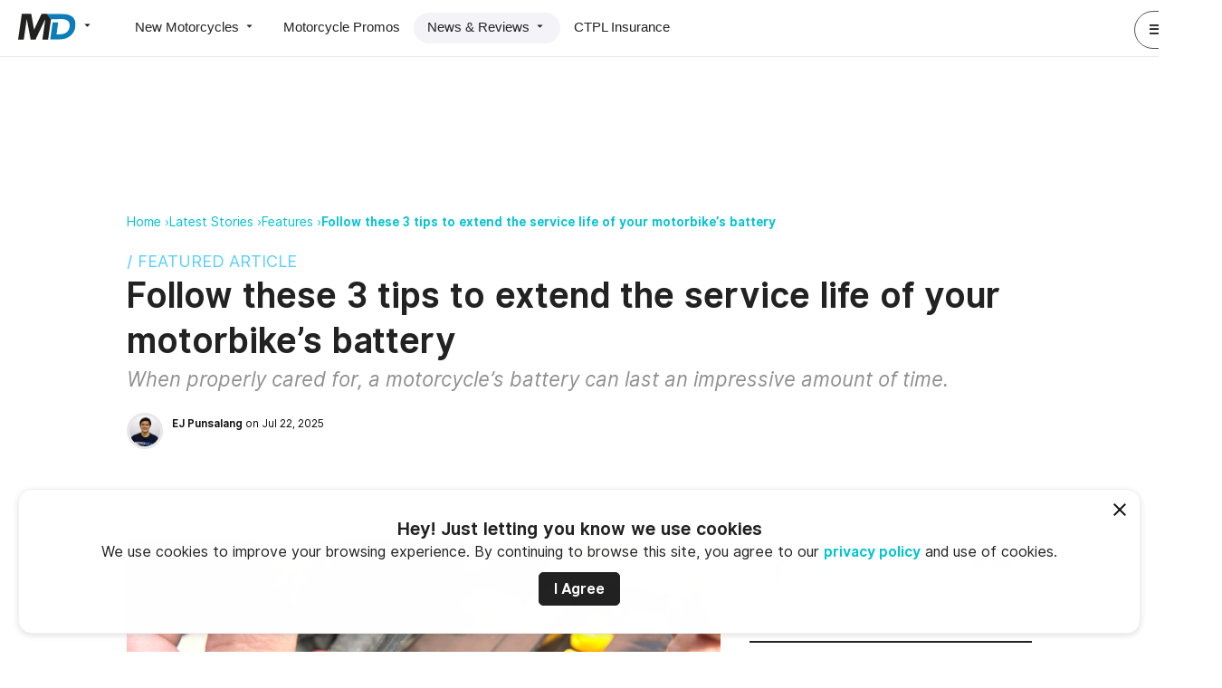

--- FILE ---
content_type: text/html; charset=UTF-8
request_url: https://www.motodeal.com.ph/articles/motorcycle-features/follow-these-3-tips-extend-service-life-your-motorbikes-battery
body_size: 12696
content:
<!DOCTYPE html>
<html lang="en">
<head>
    <meta charset="UTF-8">

        <title>Follow these 3 tips to extend the service life of your motorbike’s battery | MotoDeal</title>

            <meta name="twitter:card" content="summary_large_image" />
                <meta name="twitter:site" content="@MotoDealPH" />
                <meta name="description" content="Follow these 3 tips to extend the service life of your motorbike’s battery" />
    
    <meta property="fb:app_id" content="290743627766105" />
    <meta property="og:site_name" content="MotoDeal" />
    <meta property="og:url" content="https://www.motodeal.com.ph/articles/motorcycle-features/follow-these-3-tips-extend-service-life-your-motorbikes-battery" />
    <meta property="og:image" content="https://www.motodeal.com.ph/custom/blog-post/header/follow-these-3-tips-to-extend-the-service-life-of-your-motorbikes-battery-63be8004310b1.jpeg" />
    <meta property="og:title" content="Follow these 3 tips to extend the service life of your motorbike’s battery | MotoDeal" />
    <meta property="og:description" content="Follow these 3 tips to extend the service life of your motorbike’s battery" />
    <meta property="og:type" content="article" />
    <meta property="article:publisher" content="https://www.facebook.com/MotoDealPhilippines/" />
    <meta property="article:published_time" content="2025-07-22T00:00:00+08:00" />
    <meta property="article:section" content="Motorcycle Features" />



    
            <link rel="canonical" href="https://www.motodeal.com.ph/articles/motorcycle-features/follow-these-3-tips-extend-service-life-your-motorbikes-battery" />
    
    <!-- Stylesheets -->
            <link rel="stylesheet" href="/stylesheets/motodeal/desktop.css?20251202-1">
    
    <link rel="icon" href="/images/motodeal/essentials/favicon.png?20251202-1">

    <!-- Apple Touch Icon @ 512x512-->
    <link rel="apple-touch-icon" href="/images/motodeal/essentials/apple-touch-icon.png?20251202-1">

            <link rel="alternate" type="application/rss+xml" title="MotoDeal Articles Feed" href="https://www.motodeal.com.ph/rss/motorcycle-articles.xml" />
        <link rel="alternate" type="application/rss+xml" title="MotoDeal Promos Feed" href="https://www.motodeal.com.ph/rss/motorcycle-promos.xml" />
            <script async src="https://securepubads.g.doubleclick.net/tag/js/gpt.js"></script>
<script>
            window.googletag = window.googletag || {cmd: []};
            googletag.cmd.push(function() {
         
                googletag
                  .defineSlot("/340581190/md:articlepage:top:leaderboard", [[728, 90]], "div-gpt-ad-1596523493521-0")
                  .addService(googletag.pubads())
            .setTargeting("md-article-category", ["Features"]).setTargeting("delivery-code", ["Production"]); 
                googletag
                  .defineSlot("/340581190/md:articlepage:side:medrec", [[300, 250]], "div-gpt-ad-1596523539484-0")
                  .addService(googletag.pubads())
            .setTargeting("md-article-category", ["Features"]).setTargeting("delivery-code", ["Production"]);
                // googletag.pubads().enableSingleRequest();
                googletag.enableServices();
                googletag.pubads().enableLazyLoad({
                    fetchMarginPercent: 50,
                    renderMarginPercent: 25,
                    mobileScaling: 1.0
                });
            });

        </script>
        </head>

<body>
    <!-- AutoDeal wrapper -->
    <div class="motodeal">
        <!-- Page wrapper ID -->
                
        <div id="" class="container layout-2 article">
                            <!-- MOTODEAL HEADER  -->

<!-- Notification Bubble -->
<!-- <div id="notification-bubble" class="card pad padleft20 padright20 withshadow motion-slide-from-top">
    <strong>Success!</strong> You are now subscribed
</div> -->

<!-- Notification Area For Previews -->
<!-- <div id="previewbar" class="pad20 alert warning margin20 hidden">
    <div>
        <strong>This is a preview of your listing. This isn't final until you click 'publish' in the previous screen  </strong>
        <a href="" class="closepreview button small secondary floatright">Close and Return to publish screen</a>
    </div>
</div> -->

<div id="site-head" class="desktop motodeal frontend display-flex justify-space-between padleft20 padright20 padtop padbottom borderbottom">
    <!-- Primary Nav -->
    <div id="primary-nav" class="display-flex align-items-center">

        <!-- Brand Wrapper -->
        
<div id="brand-wrapper" class="hoverdropdown marginright30">
            <a href="/" id="brand" class="blocklink ga_web_main_nav_click" data-galabel="MotoDeal Click">
            <img src="https://www.autodeal.com.ph/images/motodeal/essentials/motodeal-longform-logo-black.svg" alt="MotoDeal" class="full-logo shown-on-large-desktop hidden-on-desktop hidden-on-tablet hidden-on-mobile">
            <img src="https://www.autodeal.com.ph/images/motodeal/essentials/motodeal-icon-logo-black.svg" alt="MD"
                class="icon-logo hidden-on-large-desktop shown-on-desktop shown-on-tablet shown-on-mobile" height="46" width="100" style="max-width:100%; height:auto">
            <span class="icon-mat-arrow_drop_down"></span>
        </a>
    
    <nav id="switcher" class="hovercontent pad20">
        <a 
            href="//www.autodeal.com.ph/" 
            class="ga_web_main_nav_click darklink marginbottom"
        ><span>AutoDeal</span> <img src="https://www.autodeal.com.ph/images/essentials/logo_icon_black.svg" alt="AutoDeal" class="deals-logos"></a>
        
        <a 
            href="https://www.motodeal.com.ph" 
            class="ga_web_main_nav_click darklink marginbottom"
        ><span>MotoDeal</span> <img src="https://www.autodeal.com.ph/images/motodeal/essentials/motodeal-icon-logo-black.svg" alt="MotoDeal" class="deals-logos"></a>
        
        <a 
            href="https://www.truckdeal.com.ph" 
            class="ga_web_main_nav_click darklink marginbottom"
        ><span>TruckDeal</span> <img src="https://www.autodeal.com.ph/images/truckdeal/essentials/truckdeal-icon-logo-black.svg" alt="TruckDeal" class="deals-logos"></a>
    </nav>
</div>

        <!-- Primary Nav -->
        <nav class="horizontal display-flex pill gray rounded">
            <!-- New -->
            <div id="new-motorcylcle" class="hoverdropdown pill-item ">
                <a href="/motorcycles" class="darklink pad ga-tracker" data-gacategory="MotoDeal Main Navigation" data-gaevent="New Motorcycles Click" >New Motorcycles <span class="icon-mat-arrow_drop_down"></span></a>
                <nav class="hovercontent vertical hidden pad">
                    <a href="/motorcycles" class="darklink pad padleft20 borderbottom ga-tracker" data-gacategory="MotoDeal Main Navigation" data-gaevent="Motorcycle Guide Click" >
                        Motorcycle Guide
                    </a>
                    <a href="/dealerships/search" class="darklink pad padleft20 ga-tracker" data-gacategory="MotoDeal Main Navigation" data-gaevent="Motorcycle Partner Dealer Click" >
                        Motorcycle Partner Dealers
                    </a>
                </nav>
            </div>

            <div id="promos" class="pill-item ">
                <a href="/promos" class="darklink pad
                 ga-tracker" data-gacategory="MotoDeal Main Navigation" data-gaevent="Motorcycle Promos Click" >Motorcycle Promos</a>
            </div>

            <!-- News -->
            <div id="news" class="hoverdropdown pill-item active">
                <a href="/articles/latest-stories" class="darklink pad ga-tracker" data-gacategory="MotoDeal Main Navigation" data-gaevent="News & Reviews Click" >
                    News &amp; Reviews <span class="icon-mat-arrow_drop_down"></span>
                </a>
                <nav class="hovercontent vertical hidden pad">
                    <a href="/articles/latest-stories" class="darklink pad padleft20 borderbottom ga-tracker" data-gacategory="MotoDeal Main Navigation" data-gaevent="Latest News Click" >
                        Latest News
                    </a>

                    <a href="/articles/motorcycle-news-philippines" class="darklink pad padleft20 borderbottom ga-tracker" data-gacategory="MotoDeal Main Navigation" data-gaevent="News Click" >
                        News
                    </a>

                    <a href="/articles/motorcycle-reviews" class="darklink pad padleft20 borderbottom ga-tracker" data-gacategory="MotoDeal Main Navigation" data-gaevent="Reviews Click" >
                        Reviews
                    </a>

                    <a href="/articles/motorcycle-videos" class="darklink pad padleft20 borderbottom ga-tracker" data-gacategory="MotoDeal Main Navigation" data-gaevent="Videos Click" >
                        Videos
                    </a>

                    <a href="/articles/motorcycle-features" class="darklink pad padleft20 ga-tracker" data-gacategory="MotoDeal Main Navigation" data-gaevent="Features Click" >
                        Features
                    </a>
                </nav>
            </div>

            <div id="insurance" class="pill-item">
                <a href="//www.autodeal.com.ph/ctpl-insurance?vehicle_type=7" class="darklink pad ga-tracker" data-gacategory="MotoDeal Main Navigation" data-gaevent="CTPL Insurance Click" >CTPL Insurance</a>
            </div>
        </nav>
    </div>

    <!-- Notif Center, and Profile Link -->
    <nav id="secondary-nav" class="display-flex align-items-center">
        
    <div id="profile-menu" class="marginleft">
        <a href="javascript:void(0);" class="darklink profile button tertiary circle full">
            <span class="icon-mat-menu" aria-hidden="true"></span>
            <img src="/images/autodeal/icons/other/default-profile-image.svg?20251202-1" alt="" class="avatar no-shadow xsmall circle noshadow" />
        </a>
        <a href="javascript:void(0);" class="darklink profile button tertiary circle short">
            <img src="/images/autodeal/icons/other/default-profile-image.svg?20251202-1" alt="" class="avatar no-shadow xsmall circle noshadow" />
        </a>
    </div>

    </nav>
</div>
            
                        <div id="cookie-warning" class="bottomsheet positionfixed cookie_use_notice" data-cookie-use-url="/ajax/motorcycles/show-cookie-use-notice"></div>

                <main role="main">
                    <div class="width-limiter">
                <section
                            class="margintop50 marginbottom50"
                        id="hero">

            <div class="padbottom30 center">
                <div id="div-gpt-ad-1596523493521-0" style="height:90px">
  <script>
    googletag.cmd.push(function() { googletag.display('div-gpt-ad-1596523493521-0'); });
  </script>
</div>
            </div>

                
 
<header>

    
                <nav class="breadcrumb">
                    
            <a
                href="https://www.motodeal.com.ph/"
                class="ga-tracker "
                data-gacategory="Breadcrumb" data-gaevent="Home Click" 
            >Home &rsaquo;</a>
                    
            <a
                href="https://www.motodeal.com.ph/articles/latest-stories"
                class="ga-tracker "
                data-gacategory="Breadcrumb" data-gaevent="Latest Stories Click" 
            >Latest Stories &rsaquo;</a>
                    
            <a
                href="https://www.motodeal.com.ph/articles/motorcycle-features"
                class="ga-tracker "
                data-gacategory="Breadcrumb" data-gaevent="Features Click" 
            >Features &rsaquo;</a>
                    
            <a
                href="https://www.motodeal.com.ph/articles/motorcycle-features/follow-these-3-tips-extend-service-life-your-motorbikes-battery"
                class="ga-tracker bold"
                data-gacategory="Breadcrumb" data-gaevent="Follow these 3 tips to extend the service life of your motorbike’s battery Click" 
            >Follow these 3 tips to extend the service life of your motorbike’s battery </a>
            </nav>

    
    <div class="padtop20">

        

            
    <a
        href="/articles/search?q=Featured+Article"
        class="darklink blocklink inline-label ga-tracker features"
      	data-gacategory="Media Article Feature Full Page" data-gaevent="Article Category Label Click" data-galabel="article_id=11363&article_title=Follow these 3 tips to extend the service life of your motorbike’s battery&label_id=3&category_id=3"
        data-gacategory="Media Article Feature Full Page"
        data-galabel="article_id=11363&amp;article_title=Follow these 3 tips to extend the service life of your motorbike’s battery&amp;label_id=3&amp;category_id=3"
        data-type="1">/ Featured Article</a>


        <h1 class="nomargin">
            Follow these 3 tips to extend the service life of your motorbike’s battery
        </h1>
        <p class="lead italic nomargin marginbottom20 reducedopacity" itemprop="description">When properly cared for, a motorcycle’s battery can last an impressive amount of time.</p>
    </div>

    <div class="display-flex align-center">

                                            
            <img src="https://d29c80i09kxy2a.cloudfront.net/custom/blog-post-author/thumb/5f60527943bea.jpg" alt="EJ Punsalang" class="avatar small bordered floatleft circle">
            <small>
                <a 
                    href="/articles/authors/ej-punsalang" 
                    class="darklink marginleft ga-tracker"
                    data-gacategory="Media Article Feature Full Page" data-gaevent="Article Author Click" data-galabel="article_id=11363&article_title=Follow these 3 tips to extend the service life of your motorbike’s battery&author_name=EJ Punsalang&author_id=29"
                >
                    <strong><span class="p-author">EJ Punsalang</span></strong> on Jul 22, 2025
                </a>
            </small>
        
    </div>
</header>

    <hr>
        </section>
                    </div>
                <div class="width-limiter">
            <div class="inner-grid ">
                
                                                <section id="site-content">
                             <div class="">
            <img src="https://d29c80i09kxy2a.cloudfront.net/custom/blog-post/original/follow-these-3-tips-to-extend-the-service-life-of-your-motorbikes-battery-63be8004310b1.jpeg" alt="Follow these 3 tips to extend the service life of your motorbike’s battery">

            
    
    
    
            <p>Undoubtedly, the most crucial component of your motorcycle's electrical system is the battery. In addition to helping your motorbike start, a healthy motorcycle battery also helps to guarantee that it runs at peak efficiency at all times. This is especially true for the current generation of big-displacement, high-tech motorbikes that are performance-focused.</p>
<p>Indeed, old habits die hard, and being neglectful about your bike&rsquo;s battery can lead to premature failure, or worse, cause you to be stranded in the middle of nowhere while out for a ride. As such, it&rsquo;s important to develop good habits when it comes to caring for your bike&rsquo;s battery. Indeed, just because a battery is &ldquo;maintenance-free&rdquo; doesn&rsquo;t mean you can neglect it and just keep riding your bike without batting an eye.&nbsp;</p>
                
    
    
                        <div id="in-article-related-link" class="card muted pad20">
    <div class="display-flex align-items-center">
        <h6 class="nomargin bold padright">Related:</h6> 
        <a href="https://www.motodeal.com.ph/articles/motorcycle-features/4-signs-your-motorcycle-in-need-oil-change" class="small display-flex align-items-center justify-space-between" target="_blank">
            <small>4 signs that your motorcycle is in need of an oil change</small>
            <span class="icon-mat-keyboard_arrow_right" aria-hidden="true"></span>
        </a>
    </div>
</div>

            
    
            <h2>Don’t leave your motorcycle’s ignition on</h2>
    
                        
            <img src="https://d29c80i09kxy2a.cloudfront.net/custom/blog-post-photo/gallery/follow-these-3-tips-to-extend-the-service-life-of-your-motorbikes-battery-63be80b3b8767.jpeg" alt="Follow these 3 tips to extend the service life of your motorbike’s battery">
        
    
            <p>This is something I see among beginner riders way too much. In fact, I&rsquo;ve seen this cause riders to get stranded with a drained battery while out on a ride multiple times. Simply using the killswitch to turn off your engine is the perfect way to drain your battery much quicker than it was intended. In fact, some motorcycle manufacturers discourage you from turning the engine off via killswitch, as this breeds the bad habit of forgetting to turn the ignition off.</p>
<p>Leaving your ignition in the on position means that your bike&rsquo;s electronics&mdash;the lights, fuel-pump, dashboard, and ECU, are still on, and are relying solely on the battery for power. Without the constant recharging of the stator, your battery will run out of juice much more quickly than you think, especially if your bike is loaded with a lot of fancy electronics.&nbsp;</p>
                
    
    
                        <div id="in-article-related-link" class="card muted pad20">
    <div class="display-flex align-items-center">
        <h6 class="nomargin bold padright">Related:</h6> 
        <a href="https://www.motodeal.com.ph/articles/motorcycle-features/brake-maintenance-101-how-get-most-out-your-bikes-brakes" class="small display-flex align-items-center justify-space-between" target="_blank">
            <small>Brake maintenance 101: How to get the most out of your bike’s brakes</small>
            <span class="icon-mat-keyboard_arrow_right" aria-hidden="true"></span>
        </a>
    </div>
</div>

            
    
            <h2>Tone down on the electronic accessories</h2>
    
                        
            <img src="https://d29c80i09kxy2a.cloudfront.net/custom/blog-post-photo/gallery/follow-these-3-tips-to-extend-the-service-life-of-your-motorbikes-battery-63be811655a90.jpeg" alt="Follow these 3 tips to extend the service life of your motorbike’s battery">
        
    
            <p>Loading your motorcycle with tons and tons of electrical upgrades is a surefire way to ruin your battery, as well as other vital components in your electrical system. Adding multiple sets of lights, a loud horn, blinkers, and even speakers will almost certainly cause an insurmountable load to your bike&rsquo;s electrical system, rendering its charging system incapable of keeping up with the demands of the accessories. The result of this would be a battery that&rsquo;s constantly operating at the limit of its capacity, as well as a charging system that&rsquo;s always struggling to produce power.</p>
                
    
    
    
    
            <h2>Install a trickle charger</h2>
    
                        
            <img src="https://d29c80i09kxy2a.cloudfront.net/custom/blog-post-photo/gallery/follow-these-3-tips-to-extend-the-service-life-of-your-motorbikes-battery-63be8126e56f1.jpeg" alt="Follow these 3 tips to extend the service life of your motorbike’s battery">
        
    
            <p>If you&rsquo;re a fair-weather rider, or a motorcyclist who rides for leisure, then your bike may not see regular action. Riding your motorcycle once a week, or worse, a couple of times a month will certainly result in accelerated battery discharge, as it doesn&rsquo;t run through its charging cycles as much as it would like. This is easily remedied by the use of a trickle charger. There are tons of chargers available in the market, with some better than others. Notable brands to consider include CTEK and NOCO, as these chargers are fitted with fancy tech to optimize charging for a variety of battery types.&nbsp;</p>
                
    
    
    


            
            
                
    <section>
         <hr>
        <h2 >Related Articles</h2>
        <ul class="nostyle noindent nopad">
                            <li class="padbottom">
                    


        





<li class="padtop20 padbottom30 directory-listing display-flex borderbottom">
    <div>
                    <a href="https://www.motodeal.com.ph/articles/motorcycle-features/check-out-these-4-things-if-your-motorcycles-handling-seems-be-off"
                class="ga-tracker"
                data-gacategory="Media Article Feature Full Page" data-gaevent="Article Image Click" data-galabel="article_id=11363&article_title=Follow these 3 tips to extend the service life of your motorbike’s battery&article_title=Check out these 4 things if your motorcycle's handling seems to be off&article_id=12003">
                                    <img src="https://d29c80i09kxy2a.cloudfront.net/custom/blog-post/small/my-motorcycles-handling-seems-off-what-could-the-issue-be-648ed78a8860e.jpeg" alt="My motorcycle’s handling seems off – what could the issue be?">
                            </a>
            </div>

    <div class="marginleft20 positionrelative">
        <h3 class="h5 nomargin">
            <a 
                href="https://www.motodeal.com.ph/articles/motorcycle-features/check-out-these-4-things-if-your-motorcycles-handling-seems-be-off"
                class="darklink ga-tracker"
                data-gacategory="Media Article Feature Full Page" data-gaevent="Article Title Click" data-galabel="article_id=11363&article_title=Follow these 3 tips to extend the service life of your motorbike’s battery&article_title=Check out these 4 things if your motorcycle's handling seems to be off&article_id=12003"
            >Check out these 4 things if your motorcycle&#039;s handling seems to be off</a>

            
            
    <a
        href="/articles/search?q=Featured+Article"
        class="darklink inline-label ga-tracker features"
        data-gacategory="Media Article Feature Full Page" data-gaevent="Article Category Label Click" data-galabel="article_id=11363&article_title=Follow these 3 tips to extend the service life of your motorbike’s battery&article_title=Check out these 4 things if your motorcycle's handling seems to be off&article_id=12003&label_id=3&category_id=3">/ Featured Article</a>

        </h3>

        
                
                                
    <div class="byline">
                    <small>
               <a href="https://www.motodeal.com.ph/articles/authors/ej-punsalang" class="darklink ga-tracker" data-gacategory="Media Article Feature Full Page" data-gaevent="Article Author Click" data-galabel="article_id=11363&article_title=Follow these 3 tips to extend the service life of your motorbike’s battery&article_title=Check out these 4 things if your motorcycle's handling seems to be off&article_id=12003&author_name=EJ Punsalang&author_id=29"><span>EJ Punsalang</span> &middot; <span>Jan 06, 2026</span></a>
            </small>
            </div>


        <p class="nomargin margintop marginbottom5">
            If you’ve noticed that your motorcycle has been handling in an odd manner, there could be a number of issues beneath the surface.
        </p>

                <div>
            <a href="https://www.motodeal.com.ph/articles/motorcycle-features/check-out-these-4-things-if-your-motorcycles-handling-seems-be-off" class="read-more-link ga-tracker" data-gacategory="Media Article Feature Full Page" data-gaevent="Article Read More Click" data-galabel="article_id=11363&article_title=Follow these 3 tips to extend the service life of your motorbike’s battery&article_title=Check out these 4 things if your motorcycle's handling seems to be off&article_id=12003">Read More</a>
        </div>
    </div>
</li>

                    
                </li>
                            <li class="padbottom">
                    


        





<li class="padtop20 padbottom30 directory-listing display-flex borderbottom">
    <div>
                    <a href="https://www.motodeal.com.ph/articles/motorcycle-features/heres-why-mid-size-adventure-bikes-just-make-sense"
                class="ga-tracker"
                data-gacategory="Media Article Feature Full Page" data-gaevent="Article Image Click" data-galabel="article_id=11363&article_title=Follow these 3 tips to extend the service life of your motorbike’s battery&article_title=Here's why mid-size adventure bikes just make sense&article_id=9962">
                                    <img src="https://d29c80i09kxy2a.cloudfront.net/custom/blog-post/small/do-adventure-bikes-really-need-to-have-big-engines-655c481945033.jpeg" alt="Do adventure bikes really need to have big engines?">
                            </a>
            </div>

    <div class="marginleft20 positionrelative">
        <h3 class="h5 nomargin">
            <a 
                href="https://www.motodeal.com.ph/articles/motorcycle-features/heres-why-mid-size-adventure-bikes-just-make-sense"
                class="darklink ga-tracker"
                data-gacategory="Media Article Feature Full Page" data-gaevent="Article Title Click" data-galabel="article_id=11363&article_title=Follow these 3 tips to extend the service life of your motorbike’s battery&article_title=Here's why mid-size adventure bikes just make sense&article_id=9962"
            >Here&#039;s why mid-size adventure bikes just make sense</a>

            
            
    <a
        href="/articles/search?q=Featured+Article"
        class="darklink inline-label ga-tracker features"
        data-gacategory="Media Article Feature Full Page" data-gaevent="Article Category Label Click" data-galabel="article_id=11363&article_title=Follow these 3 tips to extend the service life of your motorbike’s battery&article_title=Here's why mid-size adventure bikes just make sense&article_id=9962&label_id=3&category_id=3">/ Featured Article</a>

        </h3>

        
                
                                
    <div class="byline">
                    <small>
               <a href="https://www.motodeal.com.ph/articles/authors/ej-punsalang" class="darklink ga-tracker" data-gacategory="Media Article Feature Full Page" data-gaevent="Article Author Click" data-galabel="article_id=11363&article_title=Follow these 3 tips to extend the service life of your motorbike’s battery&article_title=Here's why mid-size adventure bikes just make sense&article_id=9962&author_name=EJ Punsalang&author_id=29"><span>EJ Punsalang</span> &middot; <span>Dec 29, 2025</span></a>
            </small>
            </div>


        <p class="nomargin margintop marginbottom5">
            Adventure bikes are commonly associated with big engines and a hefty stance. Does it really have to be this way?
        </p>

                <div>
            <a href="https://www.motodeal.com.ph/articles/motorcycle-features/heres-why-mid-size-adventure-bikes-just-make-sense" class="read-more-link ga-tracker" data-gacategory="Media Article Feature Full Page" data-gaevent="Article Read More Click" data-galabel="article_id=11363&article_title=Follow these 3 tips to extend the service life of your motorbike’s battery&article_title=Here's why mid-size adventure bikes just make sense&article_id=9962">Read More</a>
        </div>
    </div>
</li>

                    
                </li>
                            <li class="padbottom">
                    


        





<li class="padtop20 padbottom30 directory-listing display-flex borderbottom">
    <div>
                    <a href="https://www.motodeal.com.ph/articles/motorcycle-features/unseen-dangers-carrying-too-much-cargo-your-motorcycle"
                class="ga-tracker"
                data-gacategory="Media Article Feature Full Page" data-gaevent="Article Image Click" data-galabel="article_id=11363&article_title=Follow these 3 tips to extend the service life of your motorbike’s battery&article_title=The unseen dangers of carrying too much cargo on your motorcycle&article_id=11447">
                                    <img src="https://d29c80i09kxy2a.cloudfront.net/custom/blog-post/small/the-dangers-of-overloading-your-motorcycle-63dcb1120778c.jpg" alt="The dangers of overloading your motorcycle">
                            </a>
            </div>

    <div class="marginleft20 positionrelative">
        <h3 class="h5 nomargin">
            <a 
                href="https://www.motodeal.com.ph/articles/motorcycle-features/unseen-dangers-carrying-too-much-cargo-your-motorcycle"
                class="darklink ga-tracker"
                data-gacategory="Media Article Feature Full Page" data-gaevent="Article Title Click" data-galabel="article_id=11363&article_title=Follow these 3 tips to extend the service life of your motorbike’s battery&article_title=The unseen dangers of carrying too much cargo on your motorcycle&article_id=11447"
            >The unseen dangers of carrying too much cargo on your motorcycle</a>

            
            
    <a
        href="/articles/search?q=Featured+Article"
        class="darklink inline-label ga-tracker features"
        data-gacategory="Media Article Feature Full Page" data-gaevent="Article Category Label Click" data-galabel="article_id=11363&article_title=Follow these 3 tips to extend the service life of your motorbike’s battery&article_title=The unseen dangers of carrying too much cargo on your motorcycle&article_id=11447&label_id=3&category_id=3">/ Featured Article</a>

        </h3>

        
                
                                
    <div class="byline">
                    <small>
               <a href="https://www.motodeal.com.ph/articles/authors/ej-punsalang" class="darklink ga-tracker" data-gacategory="Media Article Feature Full Page" data-gaevent="Article Author Click" data-galabel="article_id=11363&article_title=Follow these 3 tips to extend the service life of your motorbike’s battery&article_title=The unseen dangers of carrying too much cargo on your motorcycle&article_id=11447&author_name=EJ Punsalang&author_id=29"><span>EJ Punsalang</span> &middot; <span>Dec 16, 2025</span></a>
            </small>
            </div>


        <p class="nomargin margintop marginbottom5">
            Let’s take a moment to discuss the dangers of overloading your motorcycle, and the safety and mechanical issues that may arise due to this.
        </p>

                <div>
            <a href="https://www.motodeal.com.ph/articles/motorcycle-features/unseen-dangers-carrying-too-much-cargo-your-motorcycle" class="read-more-link ga-tracker" data-gacategory="Media Article Feature Full Page" data-gaevent="Article Read More Click" data-galabel="article_id=11363&article_title=Follow these 3 tips to extend the service life of your motorbike’s battery&article_title=The unseen dangers of carrying too much cargo on your motorcycle&article_id=11447">Read More</a>
        </div>
    </div>
</li>

                    
                </li>
                            <li class="padbottom">
                    


        





<li class="padtop20 padbottom30 directory-listing display-flex borderbottom">
    <div>
                    <a href="https://www.motodeal.com.ph/articles/motorcycle-features/read-if-you-think-youll-save-gas-money-getting-big-bike"
                class="ga-tracker"
                data-gacategory="Media Article Feature Full Page" data-gaevent="Article Image Click" data-galabel="article_id=11363&article_title=Follow these 3 tips to extend the service life of your motorbike’s battery&article_title=Read this if you think you'll save gas money by getting a big bike&article_id=10580">
                                    <img src="https://d29c80i09kxy2a.cloudfront.net/custom/blog-post/small/will-a-big-bike-really-save-you-money-in-the-midst-of-rising-gas-prices-62af1fa762c8c.jpeg" alt="Will a big bike really save you money in the midst of rising gas prices?">
                            </a>
            </div>

    <div class="marginleft20 positionrelative">
        <h3 class="h5 nomargin">
            <a 
                href="https://www.motodeal.com.ph/articles/motorcycle-features/read-if-you-think-youll-save-gas-money-getting-big-bike"
                class="darklink ga-tracker"
                data-gacategory="Media Article Feature Full Page" data-gaevent="Article Title Click" data-galabel="article_id=11363&article_title=Follow these 3 tips to extend the service life of your motorbike’s battery&article_title=Read this if you think you'll save gas money by getting a big bike&article_id=10580"
            >Read this if you think you&#039;ll save gas money by getting a big bike</a>

            
            
    <a
        href="/articles/search?q=Tips+%26+Advice"
        class="darklink inline-label ga-tracker features"
        data-gacategory="Media Article Feature Full Page" data-gaevent="Article Category Label Click" data-galabel="article_id=11363&article_title=Follow these 3 tips to extend the service life of your motorbike’s battery&article_title=Read this if you think you'll save gas money by getting a big bike&article_id=10580&label_id=11&category_id=3">/ Tips &amp; Advice</a>

        </h3>

        
                
                                
    <div class="byline">
                    <small>
               <a href="https://www.motodeal.com.ph/articles/authors/ej-punsalang" class="darklink ga-tracker" data-gacategory="Media Article Feature Full Page" data-gaevent="Article Author Click" data-galabel="article_id=11363&article_title=Follow these 3 tips to extend the service life of your motorbike’s battery&article_title=Read this if you think you'll save gas money by getting a big bike&article_id=10580&author_name=EJ Punsalang&author_id=29"><span>EJ Punsalang</span> &middot; <span>Dec 15, 2025</span></a>
            </small>
            </div>


        <p class="nomargin margintop marginbottom5">
            It’s often argued that getting a motorcycle can help you save money in the midst of rising gas prices. Is this really true?
        </p>

                <div>
            <a href="https://www.motodeal.com.ph/articles/motorcycle-features/read-if-you-think-youll-save-gas-money-getting-big-bike" class="read-more-link ga-tracker" data-gacategory="Media Article Feature Full Page" data-gaevent="Article Read More Click" data-galabel="article_id=11363&article_title=Follow these 3 tips to extend the service life of your motorbike’s battery&article_title=Read this if you think you'll save gas money by getting a big bike&article_id=10580">Read More</a>
        </div>
    </div>
</li>

                    
                </li>
                            <li class="padbottom">
                    


        





<li class="padtop20 padbottom30 directory-listing display-flex borderbottom">
    <div>
                    <a href="https://www.motodeal.com.ph/articles/motorcycle-features/last-minute-christmas-gift-ideas-your-rider-friends-and-family"
                class="ga-tracker"
                data-gacategory="Media Article Feature Full Page" data-gaevent="Article Image Click" data-galabel="article_id=11363&article_title=Follow these 3 tips to extend the service life of your motorbike’s battery&article_title=Last-minute Christmas gift ideas for your rider friends and family&article_id=9406">
                                    <img src="https://d29c80i09kxy2a.cloudfront.net/custom/blog-post/small/top-5-best-gifts-to-surprise-your-motorcyclist-friends-and-family-this-christmas-618dfbb3a3489.jpg" alt="Top 5 best gifts to surprise your motorcyclist friends and family this Christmas">
                            </a>
            </div>

    <div class="marginleft20 positionrelative">
        <h3 class="h5 nomargin">
            <a 
                href="https://www.motodeal.com.ph/articles/motorcycle-features/last-minute-christmas-gift-ideas-your-rider-friends-and-family"
                class="darklink ga-tracker"
                data-gacategory="Media Article Feature Full Page" data-gaevent="Article Title Click" data-galabel="article_id=11363&article_title=Follow these 3 tips to extend the service life of your motorbike’s battery&article_title=Last-minute Christmas gift ideas for your rider friends and family&article_id=9406"
            >Last-minute Christmas gift ideas for your rider friends and family</a>

            
            
    <a
        href="/articles/search?q=Featured+Article"
        class="darklink inline-label ga-tracker features"
        data-gacategory="Media Article Feature Full Page" data-gaevent="Article Category Label Click" data-galabel="article_id=11363&article_title=Follow these 3 tips to extend the service life of your motorbike’s battery&article_title=Last-minute Christmas gift ideas for your rider friends and family&article_id=9406&label_id=3&category_id=3">/ Featured Article</a>

        </h3>

        
                
                                
    <div class="byline">
                    <small>
               <a href="https://www.motodeal.com.ph/articles/authors/ej-punsalang" class="darklink ga-tracker" data-gacategory="Media Article Feature Full Page" data-gaevent="Article Author Click" data-galabel="article_id=11363&article_title=Follow these 3 tips to extend the service life of your motorbike’s battery&article_title=Last-minute Christmas gift ideas for your rider friends and family&article_id=9406&author_name=EJ Punsalang&author_id=29"><span>EJ Punsalang</span> &middot; <span>Dec 05, 2025</span></a>
            </small>
            </div>


        <p class="nomargin margintop marginbottom5">
            Struggling to think of gift ideas for your motorcyclist friends and family? Read on to get some inspiration this gift-giving season.
        </p>

                <div>
            <a href="https://www.motodeal.com.ph/articles/motorcycle-features/last-minute-christmas-gift-ideas-your-rider-friends-and-family" class="read-more-link ga-tracker" data-gacategory="Media Article Feature Full Page" data-gaevent="Article Read More Click" data-galabel="article_id=11363&article_title=Follow these 3 tips to extend the service life of your motorbike’s battery&article_title=Last-minute Christmas gift ideas for your rider friends and family&article_id=9406">Read More</a>
        </div>
    </div>
</li>

                    
                </li>
                    </ul>
    </section>


            <!-- Embdded Get Quote Form -->
                    </div>

                         
    
    <hr>
    <div >

                    <h2>Latest Features</h2>
        
        <ul class="nostyle noindent nopad bordered">
                            


        





<li class="padtop20 padbottom30 directory-listing display-flex borderbottom">
    <div>
                    <a href="https://www.motodeal.com.ph/articles/motorcycle-features/how-does-motorcycle-traction-control-work-and-do-you-really-need-it"
                class="ga-tracker"
                data-gacategory="Media Article Feature Full Page" data-gaevent="Article Image Click" data-galabel="article_title=How does motorcycle traction control work, and do you really need it?&article_id=12452">
                                    <img src="https://d29c80i09kxy2a.cloudfront.net/custom/blog-post/small/how-does-traction-control-work-and-do-you-really-need-it-6500192d584c7.jpeg" alt="How does traction control work, and do you really need it?">
                            </a>
            </div>

    <div class="marginleft20 positionrelative">
        <h3 class="h5 nomargin">
            <a 
                href="https://www.motodeal.com.ph/articles/motorcycle-features/how-does-motorcycle-traction-control-work-and-do-you-really-need-it"
                class="darklink ga-tracker"
                data-gacategory="Media Article Feature Full Page" data-gaevent="Article Title Click" data-galabel="article_title=How does motorcycle traction control work, and do you really need it?&article_id=12452"
            >How does motorcycle traction control work, and do you really need it?</a>

            
            
    <a
        href="/articles/search?q=Featured+Article"
        class="darklink inline-label ga-tracker features"
        data-gacategory="Media Article Feature Full Page" data-gaevent="Article Category Label Click" data-galabel="article_title=How does motorcycle traction control work, and do you really need it?&article_id=12452&label_id=3&category_id=3">/ Featured Article</a>

        </h3>

        
                
                                
    <div class="byline">
                    <small>
               <a href="https://www.motodeal.com.ph/articles/authors/ej-punsalang" class="darklink ga-tracker" data-gacategory="Media Article Feature Full Page" data-gaevent="Article Author Click" data-galabel="article_title=How does motorcycle traction control work, and do you really need it?&article_id=12452&author_name=EJ Punsalang&author_id=29"><span>EJ Punsalang</span> &middot; <span>Jan 14, 2026</span></a>
            </small>
            </div>


        <p class="nomargin margintop marginbottom5">
            Have you ever wondered how traction control works? If so, read on to learn more about this technology.
        </p>

                <div>
            <a href="https://www.motodeal.com.ph/articles/motorcycle-features/how-does-motorcycle-traction-control-work-and-do-you-really-need-it" class="read-more-link ga-tracker" data-gacategory="Media Article Feature Full Page" data-gaevent="Article Read More Click" data-galabel="article_title=How does motorcycle traction control work, and do you really need it?&article_id=12452">Read More</a>
        </div>
    </div>
</li>

                            


        





<li class="padtop20 padbottom30 directory-listing display-flex borderbottom">
    <div>
                    <a href="https://www.motodeal.com.ph/articles/motorcycle-features/check-out-these-4-things-if-your-motorcycles-handling-seems-be-off"
                class="ga-tracker"
                data-gacategory="Media Article Feature Full Page" data-gaevent="Article Image Click" data-galabel="article_title=Check out these 4 things if your motorcycle's handling seems to be off&article_id=12003">
                                    <img src="https://d29c80i09kxy2a.cloudfront.net/custom/blog-post/small/my-motorcycles-handling-seems-off-what-could-the-issue-be-648ed78a8860e.jpeg" alt="My motorcycle’s handling seems off – what could the issue be?">
                            </a>
            </div>

    <div class="marginleft20 positionrelative">
        <h3 class="h5 nomargin">
            <a 
                href="https://www.motodeal.com.ph/articles/motorcycle-features/check-out-these-4-things-if-your-motorcycles-handling-seems-be-off"
                class="darklink ga-tracker"
                data-gacategory="Media Article Feature Full Page" data-gaevent="Article Title Click" data-galabel="article_title=Check out these 4 things if your motorcycle's handling seems to be off&article_id=12003"
            >Check out these 4 things if your motorcycle&#039;s handling seems to be off</a>

            
            
    <a
        href="/articles/search?q=Featured+Article"
        class="darklink inline-label ga-tracker features"
        data-gacategory="Media Article Feature Full Page" data-gaevent="Article Category Label Click" data-galabel="article_title=Check out these 4 things if your motorcycle's handling seems to be off&article_id=12003&label_id=3&category_id=3">/ Featured Article</a>

        </h3>

        
                
                                
    <div class="byline">
                    <small>
               <a href="https://www.motodeal.com.ph/articles/authors/ej-punsalang" class="darklink ga-tracker" data-gacategory="Media Article Feature Full Page" data-gaevent="Article Author Click" data-galabel="article_title=Check out these 4 things if your motorcycle's handling seems to be off&article_id=12003&author_name=EJ Punsalang&author_id=29"><span>EJ Punsalang</span> &middot; <span>Jan 06, 2026</span></a>
            </small>
            </div>


        <p class="nomargin margintop marginbottom5">
            If you’ve noticed that your motorcycle has been handling in an odd manner, there could be a number of issues beneath the surface.
        </p>

                <div>
            <a href="https://www.motodeal.com.ph/articles/motorcycle-features/check-out-these-4-things-if-your-motorcycles-handling-seems-be-off" class="read-more-link ga-tracker" data-gacategory="Media Article Feature Full Page" data-gaevent="Article Read More Click" data-galabel="article_title=Check out these 4 things if your motorcycle's handling seems to be off&article_id=12003">Read More</a>
        </div>
    </div>
</li>

                            


        





<li class="padtop20 padbottom30 directory-listing display-flex borderbottom">
    <div>
                    <a href="https://www.motodeal.com.ph/articles/motorcycle-features/heres-why-mid-size-adventure-bikes-just-make-sense"
                class="ga-tracker"
                data-gacategory="Media Article Feature Full Page" data-gaevent="Article Image Click" data-galabel="article_title=Here's why mid-size adventure bikes just make sense&article_id=9962">
                                    <img src="https://d29c80i09kxy2a.cloudfront.net/custom/blog-post/small/do-adventure-bikes-really-need-to-have-big-engines-655c481945033.jpeg" alt="Do adventure bikes really need to have big engines?">
                            </a>
            </div>

    <div class="marginleft20 positionrelative">
        <h3 class="h5 nomargin">
            <a 
                href="https://www.motodeal.com.ph/articles/motorcycle-features/heres-why-mid-size-adventure-bikes-just-make-sense"
                class="darklink ga-tracker"
                data-gacategory="Media Article Feature Full Page" data-gaevent="Article Title Click" data-galabel="article_title=Here's why mid-size adventure bikes just make sense&article_id=9962"
            >Here&#039;s why mid-size adventure bikes just make sense</a>

            
            
    <a
        href="/articles/search?q=Featured+Article"
        class="darklink inline-label ga-tracker features"
        data-gacategory="Media Article Feature Full Page" data-gaevent="Article Category Label Click" data-galabel="article_title=Here's why mid-size adventure bikes just make sense&article_id=9962&label_id=3&category_id=3">/ Featured Article</a>

        </h3>

        
                
                                
    <div class="byline">
                    <small>
               <a href="https://www.motodeal.com.ph/articles/authors/ej-punsalang" class="darklink ga-tracker" data-gacategory="Media Article Feature Full Page" data-gaevent="Article Author Click" data-galabel="article_title=Here's why mid-size adventure bikes just make sense&article_id=9962&author_name=EJ Punsalang&author_id=29"><span>EJ Punsalang</span> &middot; <span>Dec 29, 2025</span></a>
            </small>
            </div>


        <p class="nomargin margintop marginbottom5">
            Adventure bikes are commonly associated with big engines and a hefty stance. Does it really have to be this way?
        </p>

                <div>
            <a href="https://www.motodeal.com.ph/articles/motorcycle-features/heres-why-mid-size-adventure-bikes-just-make-sense" class="read-more-link ga-tracker" data-gacategory="Media Article Feature Full Page" data-gaevent="Article Read More Click" data-galabel="article_title=Here's why mid-size adventure bikes just make sense&article_id=9962">Read More</a>
        </div>
    </div>
</li>

                    </ul>
    </div>


        


                </section>
                <aside id="side-bar">
                        <section>
                        
<div id="fixed-share-card" class="card muted pad20">
	<nav class="horizontal display-flex align-center justify-space-between">
		<div>
			<a
				href="http://www.facebook.com/sharer.php?u=https://www.motodeal.com.ph/articles/motorcycle-features/follow-these-3-tips-extend-service-life-your-motorbikes-battery"
				class="ga-tracker"
				target="_blank"
				data-gacategory="Media Article Feature Full Page" data-gaevent="Share FB Click" data-galabel="article_id=11363&article_title=Follow these 3 tips to extend the service life of your motorbike’s battery"
			><span class="icon-facebook colored padright20" aria-hidden="true"></span></a>

			<a
				href="http://twitter.com/share?text=Check out this post from @AutoDealPH&amp;url=https://www.motodeal.com.ph/articles/motorcycle-features/follow-these-3-tips-extend-service-life-your-motorbikes-battery"
				class="ga-tracker"
				data-gacategory="Media Article Feature Full Page" data-gaevent="Share Twitter Click" data-galabel="article_id=11363&article_title=Follow these 3 tips to extend the service life of your motorbike’s battery"
			><span class="icon-twitter colored padright20" aria-hidden="true"></span></a>

					</div>

		
					<span class="floatright bold uppercase share-tracker">Share</span>
			</nav>
</div>


                


            <hr>
    
    <div id="trending" class="card pad20">
        <h4 class="nomargin">Trending News</h4>

        <ul class="nostyle nopad noindent">
                                                            
                
                <li class="marginbottom30">
                    <a 
                        href="/articles/motorcycle-news-philippines/segway-unveils-electric-hydrogen-hybrid-concept-motorcycle" 
                        class="darklink ga-tracker" 
                        data-gacategory="Media Article Feature Full Page" data-gaevent="Trending News Article Title Click" data-galabel="article_title=Segway Unveils Electric Hydrogen Hybrid Concept Motorcycle&article_id=7909"
                    ><strong>Segway Unveils Electric Hydrogen Hybrid Concept Motorcycle</strong></a>

                    <div class="reducedopacity">
                        <small>
                            
                                                                                            
                                <a 
                                    href="/articles/authors/ej-punsalang" 
                                    class="darklink ga-tracker"
                                    data-gacategory="Media Article Feature Full Page" data-gaevent="Trending News Article Author Click" data-galabel="article_title=Segway Unveils Electric Hydrogen Hybrid Concept Motorcycle&article_id=7909&author_id=29&author_name=EJ Punsalang"
                                ><span>EJ PUNSALANG</span></a> on 
                            
                            <span>April 13, 2021</span>
                        </small>
                    </div>
                </li>
                                                            
                
                <li class="marginbottom30">
                    <a 
                        href="/articles/motorcycle-news-philippines/new-fleet-yamaha-r-series-sportbikes-could-be-coming-soon" 
                        class="darklink ga-tracker" 
                        data-gacategory="Media Article Feature Full Page" data-gaevent="Trending News Article Title Click" data-galabel="article_title=A new fleet of Yamaha R-series sportbikes could be coming soon&article_id=7902"
                    ><strong>A new fleet of Yamaha R-series sportbikes could be coming soon</strong></a>

                    <div class="reducedopacity">
                        <small>
                            
                                                                                            
                                <a 
                                    href="/articles/authors/ej-punsalang" 
                                    class="darklink ga-tracker"
                                    data-gacategory="Media Article Feature Full Page" data-gaevent="Trending News Article Author Click" data-galabel="article_title=A new fleet of Yamaha R-series sportbikes could be coming soon&article_id=7902&author_id=29&author_name=EJ Punsalang"
                                ><span>EJ PUNSALANG</span></a> on 
                            
                            <span>April 11, 2021</span>
                        </small>
                    </div>
                </li>
                                                            
                
                <li class="marginbottom30">
                    <a 
                        href="/articles/motorcycle-news-philippines/mv-agusta-revamps-superveloce-range-sportbikes" 
                        class="darklink ga-tracker" 
                        data-gacategory="Media Article Feature Full Page" data-gaevent="Trending News Article Title Click" data-galabel="article_title=MV Agusta revamps Superveloce range of sportbikes&article_id=7896"
                    ><strong>MV Agusta revamps Superveloce range of sportbikes</strong></a>

                    <div class="reducedopacity">
                        <small>
                            
                                                                                            
                                <a 
                                    href="/articles/authors/ej-punsalang" 
                                    class="darklink ga-tracker"
                                    data-gacategory="Media Article Feature Full Page" data-gaevent="Trending News Article Author Click" data-galabel="article_title=MV Agusta revamps Superveloce range of sportbikes&article_id=7896&author_id=29&author_name=EJ Punsalang"
                                ><span>EJ PUNSALANG</span></a> on 
                            
                            <span>April 08, 2021</span>
                        </small>
                    </div>
                </li>
                    </ul>

        <a 
            href="/articles/motorcycle-news-philippines"
            class="ga-tracker"
            data-gacategory="Media Article Feature Full Page" data-gaevent="View All Trending News Click" 
        >View All Trending News</a>
            
    </div>

    

                    
<div id="signup" class="card">
    <div>

        
        <h2>Sign Up For Alerts</h2>

        <p> Do you want to be the first to know about the latest motorcycle deals? Just subscribe with your email address and we’ll send you alerts on the most incredible deals as they happen.</p>

                    
<form action="/articles/subscribe-to-media-motorcycle"
    method="POST" class="padbottom20 newsletter-subscribe"
    data-gacategory="Media Article Feature Full Page" data-galabel="article_id=11363&article_title=Follow these 3 tips to extend the service life of your motorbike’s battery" novalidate>

    <div class="padright">
    	    	    <input type="text" id="motorycycle_newsletter_subscriber_email_address" name="motorycycle_newsletter_subscriber[email_address]" required="required" placeholder="Email Address" class="bordered bordered white"  />
            </div>

	<div class="hidden">    <input type="hidden" id="motorycycle_newsletter_subscriber_id" name="motorycycle_newsletter_subscriber[id]" class="bordered "  />    <input type="hidden" id="motorycycle_newsletter_subscriber_status" name="motorycycle_newsletter_subscriber[status]" class="bordered " value="1"  /><div><label for="motorycycle_newsletter_subscriber_subscribe_to_brand">Subscribe to brand</label><input type="checkbox" id="motorycycle_newsletter_subscriber_subscribe_to_brand" name="motorycycle_newsletter_subscriber[subscribe_to_brand]" value="1" checked="checked" /></div>    <input type="hidden" id="motorycycle_newsletter_subscriber__token" name="motorycycle_newsletter_subscriber[_token]" class="bordered " value="rjqfpGwB51O-FhB6PTfzxKq8tduAqazx3SwzZiHWSaA"  /></div>

    <div>
        <button type="submit" class="">Subscribe</button>
    </div>
</form>

            </div>

    


    <p class="reducedopacity small privacy-notice padbottom20">
        You may unsubscribe from these alerts any time. Please review our <a href="https://www.autodeal.com.ph/privacy-policy"
            class="ga-tracker"
            target="_blank"
            data-gacategory="Media Article Feature Full Page" data-gaevent="Privacy Policy Link Click" data-galabel="article_id=11363&article_title=Follow these 3 tips to extend the service life of your motorbike’s battery">privacy policy</a> for more information.
    </p>

</div>

            </section>

    <section>
        <div class="card bordered muted center">
    <div id="div-gpt-ad-1596523539484-0" style="height:250px">
  <script>
    googletag.cmd.push(function() { googletag.display('div-gpt-ad-1596523539484-0'); });
  </script>
</div>
</div>
    </section>

                    <section>
                                                                        


                                                


    
    <div id="tips-advice" class="card pad20">
        <h4 class="nomargin">Tips and Advice</h4>

        <ul class="nostyle nopad noindent margintop20">
                                                            
                <li class="marginbottom padbottom">
                    <a 
                        href="/articles/motorcycle-features/motorcycling-101-how-choose-helmet" 
                        class="darklink  blocklink darklink marginbottom20 ga-tracker" 
                        data-gacategory="Media Article Feature Full Page" data-gaevent="Tips And Advice Article Click" data-galabel="article_title=Motorcycling 101: How to choose a helmet&article_id=3196"     
                    >
                        <div>
                            <img src="https://d29c80i09kxy2a.cloudfront.net/custom/blog-post/standard/so-many-tough-choices-call-for-a-quick-lesson-in-helmet-purchasing-6736a5e728722.jpeg" alt="So many tough choices call for a quick lesson in helmet purchasing.">
                        </div>

                        <strong>Motorcycling 101: How to choose a helmet</strong>
                    </a>

                    <p class="small reducedopacity pullup">
                        With so many new helmets in the market, choosing your next one can be quite challenging.
                    </p>
                </li>
                                                            
                <li class="marginbottom padbottom">
                    <a 
                        href="/articles/motorcycle-features/dangers-children-riding-motorcycle" 
                        class="darklink  blocklink darklink marginbottom20 ga-tracker" 
                        data-gacategory="Media Article Feature Full Page" data-gaevent="Tips And Advice Article Click" data-galabel="article_title=The dangers of children riding a motorcycle&article_id=4751"     
                    >
                        <div>
                            <img src="https://d29c80i09kxy2a.cloudfront.net/custom/blog-post/standard/the-dangers-of-children-riding-a-motorcycle-editor-speaks-5cf4a3cba8fc8.jpg" alt="The dangers of children riding a motorcycle – Editor Speaks">
                        </div>

                        <strong>The dangers of children riding a motorcycle</strong>
                    </a>

                    <p class="small reducedopacity pullup">
                        Motorcycling can be a fun and safe experience, even for your children.
                    </p>
                </li>
                                                            
                <li class="marginbottom padbottom">
                    <a 
                        href="/articles/motorcycle-features/riding-101-general-rules-safe-motorcycling-in-philippines" 
                        class="darklink  blocklink darklink marginbottom20 ga-tracker" 
                        data-gacategory="Media Article Feature Full Page" data-gaevent="Tips And Advice Article Click" data-galabel="article_title=Riding 101: General Rules for Safe Motorcycling in the Philippines.&article_id=2758"     
                    >
                        <div>
                            <img src="https://d29c80i09kxy2a.cloudfront.net/custom/blog-post/standard/5a6feedbde3da.jpeg" alt="Best tips to make commuting of the two-wheeled variety more enjoyable">
                        </div>

                        <strong>Riding 101: General Rules for Safe Motorcycling in the Philippines.</strong>
                    </a>

                    <p class="small reducedopacity pullup">
                        Best tips to make commuting of the two-wheeled variety more enjoyable
                    </p>
                </li>
                    </ul>

        <a 
            href="/articles/search?q=Tips+%26+Advice"
            class="ga-tracker"
            data-gacategory="Tips and Advice" data-gaevent="View More Tips Click" 
        >View All Tips and Advice</a>
    </div>

    

                        
    <div id="popular-videos" class="card pad20">
        <h4 class="nomargin">Popular Videos</h4>

        <ul class="nostyle nopad noindent margintop20">
                                                            
                <li class="marginbottom padbottom">
                    <a 
                        href="/articles/motorcycle-videos/2018-ktm-790-duke-review-saddle" 
                        class="darklink blocklink ga-tracker"
                        data-gacategory="Media Article Feature Full Page" data-gaevent="Popular Video Article Click" data-galabel="article_title=2018 KTM 790 Duke Review - On the Saddle&article_id=3809"
                    >
                        <div>
                            <img src="https://d29c80i09kxy2a.cloudfront.net/custom/blog-post/standard/5bbc41363378c.jpg" alt="2018 KTM 790 Duke - On the Saddle">
                        </div>

                        <strong>2018 KTM 790 Duke Review - On the Saddle</strong>
                    </a>
                </li>
                                                            
                <li class="marginbottom padbottom">
                    <a 
                        href="/articles/motorcycle-videos/2018-suzuki-burgman-400-review-saddle" 
                        class="darklink blocklink ga-tracker"
                        data-gacategory="Media Article Feature Full Page" data-gaevent="Popular Video Article Click" data-galabel="article_title=2018 Suzuki Burgman 400 Review - On the Saddle&article_id=3428"
                    >
                        <div>
                            <img src="https://d29c80i09kxy2a.cloudfront.net/custom/blog-post/standard/5b47f7af1ccf5.jpg" alt="2018 Suzuki Burgman 400 - On the Saddle">
                        </div>

                        <strong>2018 Suzuki Burgman 400 Review - On the Saddle</strong>
                    </a>
                </li>
                                                            
                <li class="marginbottom padbottom">
                    <a 
                        href="/articles/motorcycle-videos/2019-honda-cb1000r-saddle" 
                        class="darklink blocklink ga-tracker"
                        data-gacategory="Media Article Feature Full Page" data-gaevent="Popular Video Article Click" data-galabel="article_title=2019 Honda CB1000R - On the Saddle&article_id=4705"
                    >
                        <div>
                            <img src="https://d29c80i09kxy2a.cloudfront.net/custom/blog-post/standard/cb1000r-5ce258436c309.jpg" alt="CB1000R">
                        </div>

                        <strong>2019 Honda CB1000R - On the Saddle</strong>
                    </a>
                </li>
            
            <li>
                <a
                    href="/articles/motorcycle-videos"
                    class="ga-tracker"
                    data-gacategory="Media Article Feature Full Page" data-gaevent="View All Popular Videos Click" 
                >View All Videos</a>
            </li>
        </ul>
    </div>


                    </section>
                                                            <section>
                                                                                            </section>
                </aside>
            </div>
        </div>
    </main>

                            
<footer id="site-footer" class="pad50">
    <div class="width-limiter display-flex justify-space-between">
        <ul class="nostyle nopad">
            <h5 class="bold">Popular Sections</h5>
            <li>
                <a href="/promos"
                    class="graylink ga-tracker"
                    data-gacategory="MotoDeal Footer" data-gaevent="Motorcycle Promos Click" >
                    Motorcycle Promos
                </a>
            </li>

            <li>
                <a href="/motorcycles"
                    class="graylink ga-tracker"
                    data-gacategory="MotoDeal Footer" data-gaevent="New Motorcycle Guide Click" >
                    New Motorcycle Guide
                </a>
            </li>

            <li>
                <a href="/articles/motorcycle-reviews"
                    class="graylink ga-tracker"
                    data-gacategory="MotoDeal Footer" data-gaevent="Motorcycle Reviews Click" >
                    Motorcycle Reviews
                </a>
            </li>
        </ul>

        <ul class="nostyle nopad two-column">
            <h5 class="bold">About MotoDeal</h5>
            <div class="display-flex">
                <div>
                    <li><a
                            href="https://www.autodeal.com.ph/about-us"
                            class="graylink ga-tracker"
                            data-gacategory="MotoDeal Footer" data-gaevent="About Us Click" 
                        >About Us</a></li>
                    <li><a
                            href="https://www.autodeal.com.ph/about-us#contact-us"
                            class="graylink ga-tracker"
                            data-gacategory="MotoDeal Footer" data-gaevent="Contact Us Click" 
                        >Contact Us</a></li>
                                        <li>
                        <a href="https://www.autodeal.com.ph/terms-of-use"
                            class="graylink ga-tracker"
                            data-gacategory="MotoDeal Footer" data-gaevent="Terms of Use Click" 
                        >Terms of Use</a>
                    </li>
                </div>
                <div>
                    <li>
                        <a href="https://www.autodeal.com.ph/privacy-policy"
                            class="graylink ga-tracker"
                            data-gacategory="MotoDeal Footer" data-gaevent="Privacy Policy Click" 
                        >Privacy Policy</a>
                    </li>
                    <li><a
                            href="https://www.autodeal.com.ph/corporate-blog"
                            class="graylink ga-tracker"
                            data-gacategory="MotoDeal Footer" data-gaevent="Corporate Blog Click" 
                        >Corporate Blog</a>
                    </li>
                    <li><a
                            href="https://www.autodeal.com.ph/industry-insights"
                            class="graylink ga-tracker"
                            data-gacategory="MotoDeal Footer" data-gaevent="Industry Insights Click" 
                        >Industry Insights</a>
                    </li>
                </div>
            </div>
        </ul>

        <ul class="nostyle nopad">
            <h5 class="bold">Partner Links</h5>
            <li><a
                    href="//partner.autodeal.com.ph/login"
                    class="graylink ga-tracker"
                    data-gacategory="MotoDeal Footer" data-gaevent="Sales Agent/Dealer Login Click" 
                >Sales Agent/Dealer Login</a>
            </li>
            <li><a
                    href="//www.sirqo.com"
                    class="graylink ga-tracker"
                    target="_blank"
                    data-gacategory="MotoDeal Footer" data-gaevent="SirQo Lead Management Click" 
                >SirQo Lead Management</a>
            </li>
        </ul>

        <ul class="nostyle nopad">
            <h5 class="bold">Social Links</h5>
            <li><a
                    href="https://www.facebook.com/MotoDealPhilippines"
                    class="graylink ga-tracker"
                    target="_blank"
                    data-gacategory="MotoDeal Footer" data-gaevent="Facebook Click" 
                >Facebook</a>
            </li>
            <li><a
                    href="https://www.instagram.com/motodealph"
                    class="graylink ga-tracker"
                    target="_blank"
                    data-gacategory="MotoDeal Footer" data-gaevent="Instagram Click" 
                >Instagram</a>
            </li>
            <li><a
                    href="https://twitter.com/motodealph"
                    class="graylink ga-tracker"
                    target="_blank"
                    data-gacategory="MotoDeal Footer" data-gaevent="Twitter Click" 
                >Twitter</a>
            </li>
            <li><a
                    href="http://www.linkedin.com/company/autodeal-com-ph"
                    class="graylink ga-tracker"
                    target="_blank"
                    data-gacategory="MotoDeal Footer" data-gaevent="LinkedIn Click" 
                >LinkedIn</a>
            </li>
            <li>
                <a 
                    href="https://www.youtube.com/channel/UCbFmGw2-jy7_ksG5jxPS9aw"
                    class="graylink ga-tracker"
                    target="_blank" 
                    data-gacategory="MotoDeal Footer" data-gaevent="Youtube Click" 
                >Youtube</a>
            </li>
        </ul>
    </div>

    <div id="sub-footer" class="width-limiter padtop30 display-flex justify-space-between align-center bordertop">
        <div class="display-flex">
            <a href="/"
                class="ga-tracker"
                data-gacategory="MotoDeal Footer" data-gaevent="MotoDeal Logo Click" >

                <img src="/images/motodeal/essentials/motodeal-longform-logo-black.svg?20251202-1" alt="MotoDeal Logo" class="marginright20">
            </a>

			<div class="vertical-separator"></div>

            <a href="https://www.autodeal.com.ph"
                target="_blank"
                class="ga-tracker"
                data-gacategory="MotoDeal Footer" data-gaevent="AutoDeal Logo Click" >

                <img src="/images/essentials/logo_black.svg?20251202-1" alt="AutoDeal" class="marginright20 marginleft20 autodeal">
            </a>

			<div class="vertical-separator"></div>

            <a href="https://www.truckdeal.com.ph"
                target="_blank"
                class="ga-tracker"
                data-gacategory="MotoDeal Footer" data-gaevent="TruckDeal Logo Click" >

                <img src="/images/truckdeal/essentials/truckdeal-longform-logo-black.svg?20251202-1" alt="TruckDeal" class="marginleft20 autodeal">
            </a>
		</div>

		<div id="partner-logos">
			<a href="//www.sirqo.com" class="graylink" target="_blank">&copy; 2026 Sirqo Group Inc.</a>
		</div>
    </div>
</footer>

                    </div>
        <!-- End page-specific wrapper -->

    </div>
    <!-- End AutoDeal wrapper -->
    	<script type="application/ld+json">{"@context":"https:\/\/schema.org","@type":"Article","author":{"@type":"Person","name":"EJ Punsalang"},"headline":"Follow these 3 tips to extend the service life of your motorbike’s battery","image":"https:\/\/d1hv7ee95zft1i.cloudfront.net\/custom\/blog-post\/header\/follow-these-3-tips-to-extend-the-service-life-of-your-motorbikes-battery-63be8004310b1.jpeg","datePublished":"2025-07-22 00:00:00","dateModified":"2023-01-11 17:23:16","mainEntityOfPage":{"@type":"WebPage","url":"https:\/\/www.motodeal.com.ph\/articles\/motorcycle-features\/follow-these-3-tips-extend-service-life-your-motorbikes-battery"},"publisher":{"@type":"Organization","name":"MotoDeal.com.ph","logo":{"@context":"https:\/\/schema.org","@type":"ImageObject","url":"https:\/\/www.motodeal.com.ph\/images\/motodeal\/essentials\/motodeal-icon-logo-black.png"}},"description":"Follow these 3 tips to extend the service life of your motorbike’s battery"}</script>

                    <script>
            var MOTODEAL_FRONTEND_PAGE_STATE = 'https://www.motodeal.com.ph/page-state';
        </script>
        <!-- Scripts -->
        <script>
              (function(i,s,o,g,r,a,m){i['GoogleAnalyticsObject']=r;i[r]=i[r]||function(){
              (i[r].q=i[r].q||[]).push(arguments)},i[r].l=1*new Date();a=s.createElement(o),
              m=s.getElementsByTagName(o)[0];a.async=1;a.src=g;m.parentNode.insertBefore(a,m)
              })(window,document,'script','//www.google-analytics.com/analytics.js','ga');
              ga('create', 'UA-49338783-6', 'www.motodeal.com.ph');
              ga('require', 'linkid', 'linkid.js');
              ga('require', 'displayfeatures');
              ga('send', 'pageview');
        </script>

                <script async src="https://www.googletagmanager.com/gtag/js?id=G-ZY0ED9C4QZ"></script>
        <script>
          window.dataLayer = window.dataLayer || [];
          function gtag(){dataLayer.push(arguments);}
          gtag('js', new Date());

          gtag('config', 'G-ZY0ED9C4QZ');
        </script>
        
        <!-- Facebook Pixel Code -->
        <script>
            !function(f,b,e,v,n,t,s)
            {if(f.fbq)return;n=f.fbq=function(){n.callMethod?
            n.callMethod.apply(n,arguments):n.queue.push(arguments)};
            if(!f._fbq)f._fbq=n;n.push=n;n.loaded=!0;n.version='2.0';
            n.queue=[];t=b.createElement(e);t.async=!0;
            t.src=v;s=b.getElementsByTagName(e)[0];
            s.parentNode.insertBefore(t,s)}(window,document,'script',
            'https://connect.facebook.net/en_US/fbevents.js');
            fbq('init', '734555647338108'); 
            // fbq('track', 'PageView');
            window.fbConvUrl = '/fb-conversion/734555647338108';
        </script>
        <noscript>
            <img height="1" width="1" src="https://www.facebook.com/tr?id=734555647338108&ev=PageView&noscript=1"/>
        </noscript>
        <!-- End Facebook Pixel Code -->

        
        <script src="/min/g=desktop.motorycle_main.js?20251202-1"></script>
                <script type="text/javascript">
            (function($){
                $(document).ready(function(){
                    pixelTracker.trackStandardEvent('PageView');
                });
            })(jQuery);
        </script>
    

    <script src="/js/locationsource.js?20251202-1"></script>
    <script src="/min/g=locations.js?20251202-1"></script>
    <script src="//maps.google.com/maps/api/js?key=AIzaSyABacExxaa9rS30aJg8idVULm9iWv0fqnI"></script>
    <script src="/min/g=media.js?20251202-1"></script>
    <script src="/min/g=inquiry.common.js?20251202-1"></script>
    <script src="/min/f=//js/desktop/inquiry/inlineinquiryform.js?20251202-1"></script>
    <script src="/min/f=//js/motodeal/newsletter.subscribe.js?20251202-1"></script>
    <script src="/min/f=//js/pixels.js?20251202-1"></script>
    <script src="/min/f=//js/desktop/leadform/leadform.fields.dealer.js?20251202-1"></script>
    <script src="/min/f=//js/jquery/plugins/choiceSuggestion.js?20251202-1"></script>

    <script>
        $(document).ready(function(){

            NewsletterSubscriptionJs.subscribe();

            $('.targetslide').on('click', function(e) {
                e.preventDefault();
                var parent = $(this).parents('.viewgallery:first');
                var slide = ($(this).data('slide'));

                parent.formPopup({
                    containerId: 'gallerymodal',
                    modalParams: {
                        parent_container: $('body > div.motodeal')
                    },
                    callback: function(settings, link)
                    {
                        var container = $('#'+settings.containerId);
                        container.addClass('large');

                        var activeSlide = slide;
                        var startSlide = activeSlide ? activeSlide-1 : 0;

                        var slider = container.find('.gallery .bxslider1')
                            .bxSlider({
                                startSlide: startSlide,
                                controls: false,
                                pager: false,
                                useCSS: false,
                                onSliderLoad: function()
                                {
                                    $('#galleryPrev')
                                        .off('click')
                                        .on('click', function() {
                                            slider.goToPrevSlide();
                                        });

                                    $('#galleryNext')
                                        .off('click')
                                        .on('click', function() {
                                            slider.goToNextSlide();
                                        });
                                }
                            });
                    }
                });

            });

        });


    </script>


    <script src="https://www.google.com/recaptcha/api.js" async defer></script>
    <script src="/min/f=//js/recaptcha_handler.js?20251202-1"></script>
    <script src="/min/f=//js/motodeal/inquiry/desktop/motorcycle.inline-inquiry.js?20251202-1"></script>
    <script type="text/javascript">
        $(document).ready(function(){
             inlineInquiryWidget.init({
                add_account_login: false,
                gaData: {
                    gaLabel: "article_id=11363&amp;article_title=Follow these 3 tips to extend the service life of your motorbike’s battery",
                    gaCategory: 'Media Article Feature Full Page'
                },
                dealerContactFormUrl: '',
                refParameters: {
                    refType: "1203",
                    refTypeId: "11363",
                    inquiry: 'inquiry'
                },
                enableRecaptcha: true,
                enableFiveQuoteLead: true,
            });

            pixelTracker.trackMediaEvent('Media Page', 'Feature', 'Follow%20these%203%20tips%20to%20extend%20the%20service%20life%20of%20your%20motorbike%E2%80%99s%20battery', 'page='+window.location.href);

            window.motorcycleInlineFormRecaptchaCallback = function() {
                $('form#inline-inquiry-form').trigger('submit');
            }
        });
    </script>
</body>
</html>


--- FILE ---
content_type: text/html; charset=utf-8
request_url: https://www.google.com/recaptcha/api2/aframe
body_size: -87
content:
<!DOCTYPE HTML><html><head><meta http-equiv="content-type" content="text/html; charset=UTF-8"></head><body><script nonce="0Ici5eKShRzqgYE42z2umw">/** Anti-fraud and anti-abuse applications only. See google.com/recaptcha */ try{var clients={'sodar':'https://pagead2.googlesyndication.com/pagead/sodar?'};window.addEventListener("message",function(a){try{if(a.source===window.parent){var b=JSON.parse(a.data);var c=clients[b['id']];if(c){var d=document.createElement('img');d.src=c+b['params']+'&rc='+(localStorage.getItem("rc::a")?sessionStorage.getItem("rc::b"):"");window.document.body.appendChild(d);sessionStorage.setItem("rc::e",parseInt(sessionStorage.getItem("rc::e")||0)+1);localStorage.setItem("rc::h",'1769039646030');}}}catch(b){}});window.parent.postMessage("_grecaptcha_ready", "*");}catch(b){}</script></body></html>

--- FILE ---
content_type: application/x-javascript; charset=utf-8
request_url: https://www.motodeal.com.ph/min/f=//js/motodeal/newsletter.subscribe.js?20251202-1
body_size: 375
content:
var NewsletterSubscriptionJs=(function($)
{var _subscribe=function()
{var gaCategory=$('form.newsletter-subscribe').data('gacategory');var gaLabel=$('form.newsletter-subscribe').data('galabel');gaLabel=gaLabel?gaLabel+'&':'';$('form.newsletter-subscribe').formSubmit({container:'form.newsletter-subscribe',redirect:'#',before_submit_callback:function(form,settings)
{$('.error-message').remove();$('input',form).removeClass('bordered-error');adTracker.trackEvent(gaCategory,'Submit',gaLabel+'page_url='+window.location.href);},submit_callback:function(form,json,settings)
{$('input[type="text"]',form).val('');adTracker.trackEvent(gaCategory,'Subscription Success',gaLabel+'page_url='+window.location.href);$(this).popup({trigger:false,modal:{parent_container:$('body > div.motodeal')},containerId:'successconfirmation',open:function(settings,container)
{$(container).addClass('confirmation').html(json.html);$('.close, .exit').on('click',function()
{$(container).remove();$('body').removeClass('modalopen');return false;});}});}});}
return{subscribe:_subscribe}})(jQuery);

--- FILE ---
content_type: application/x-javascript; charset=utf-8
request_url: https://www.motodeal.com.ph/min/g=desktop.motorycle_main.js?20251202-1
body_size: 56780
content:
/*! jQuery v2.1.0 | (c) 2005, 2014 jQuery Foundation, Inc. | jquery.org/license */
!function(a,b){"object"==typeof module&&"object"==typeof module.exports?module.exports=a.document?b(a,!0):function(a){if(!a.document)throw new Error("jQuery requires a window with a document");return b(a)}:b(a)}("undefined"!=typeof window?window:this,function(a,b){var c=[],d=c.slice,e=c.concat,f=c.push,g=c.indexOf,h={},i=h.toString,j=h.hasOwnProperty,k="".trim,l={},m=a.document,n="2.1.0",o=function(a,b){return new o.fn.init(a,b)},p=/^-ms-/,q=/-([\da-z])/gi,r=function(a,b){return b.toUpperCase()};o.fn=o.prototype={jquery:n,constructor:o,selector:"",length:0,toArray:function(){return d.call(this)},get:function(a){return null!=a?0>a?this[a+this.length]:this[a]:d.call(this)},pushStack:function(a){var b=o.merge(this.constructor(),a);return b.prevObject=this,b.context=this.context,b},each:function(a,b){return o.each(this,a,b)},map:function(a){return this.pushStack(o.map(this,function(b,c){return a.call(b,c,b)}))},slice:function(){return this.pushStack(d.apply(this,arguments))},first:function(){return this.eq(0)},last:function(){return this.eq(-1)},eq:function(a){var b=this.length,c=+a+(0>a?b:0);return this.pushStack(c>=0&&b>c?[this[c]]:[])},end:function(){return this.prevObject||this.constructor(null)},push:f,sort:c.sort,splice:c.splice},o.extend=o.fn.extend=function(){var a,b,c,d,e,f,g=arguments[0]||{},h=1,i=arguments.length,j=!1;for("boolean"==typeof g&&(j=g,g=arguments[h]||{},h++),"object"==typeof g||o.isFunction(g)||(g={}),h===i&&(g=this,h--);i>h;h++)if(null!=(a=arguments[h]))for(b in a)c=g[b],d=a[b],g!==d&&(j&&d&&(o.isPlainObject(d)||(e=o.isArray(d)))?(e?(e=!1,f=c&&o.isArray(c)?c:[]):f=c&&o.isPlainObject(c)?c:{},g[b]=o.extend(j,f,d)):void 0!==d&&(g[b]=d));return g},o.extend({expando:"jQuery"+(n+Math.random()).replace(/\D/g,""),isReady:!0,error:function(a){throw new Error(a)},noop:function(){},isFunction:function(a){return"function"===o.type(a)},isArray:Array.isArray,isWindow:function(a){return null!=a&&a===a.window},isNumeric:function(a){return a-parseFloat(a)>=0},isPlainObject:function(a){if("object"!==o.type(a)||a.nodeType||o.isWindow(a))return!1;try{if(a.constructor&&!j.call(a.constructor.prototype,"isPrototypeOf"))return!1}catch(b){return!1}return!0},isEmptyObject:function(a){var b;for(b in a)return!1;return!0},type:function(a){return null==a?a+"":"object"==typeof a||"function"==typeof a?h[i.call(a)]||"object":typeof a},globalEval:function(a){var b,c=eval;a=o.trim(a),a&&(1===a.indexOf("use strict")?(b=m.createElement("script"),b.text=a,m.head.appendChild(b).parentNode.removeChild(b)):c(a))},camelCase:function(a){return a.replace(p,"ms-").replace(q,r)},nodeName:function(a,b){return a.nodeName&&a.nodeName.toLowerCase()===b.toLowerCase()},each:function(a,b,c){var d,e=0,f=a.length,g=s(a);if(c){if(g){for(;f>e;e++)if(d=b.apply(a[e],c),d===!1)break}else for(e in a)if(d=b.apply(a[e],c),d===!1)break}else if(g){for(;f>e;e++)if(d=b.call(a[e],e,a[e]),d===!1)break}else for(e in a)if(d=b.call(a[e],e,a[e]),d===!1)break;return a},trim:function(a){return null==a?"":k.call(a)},makeArray:function(a,b){var c=b||[];return null!=a&&(s(Object(a))?o.merge(c,"string"==typeof a?[a]:a):f.call(c,a)),c},inArray:function(a,b,c){return null==b?-1:g.call(b,a,c)},merge:function(a,b){for(var c=+b.length,d=0,e=a.length;c>d;d++)a[e++]=b[d];return a.length=e,a},grep:function(a,b,c){for(var d,e=[],f=0,g=a.length,h=!c;g>f;f++)d=!b(a[f],f),d!==h&&e.push(a[f]);return e},map:function(a,b,c){var d,f=0,g=a.length,h=s(a),i=[];if(h)for(;g>f;f++)d=b(a[f],f,c),null!=d&&i.push(d);else for(f in a)d=b(a[f],f,c),null!=d&&i.push(d);return e.apply([],i)},guid:1,proxy:function(a,b){var c,e,f;return"string"==typeof b&&(c=a[b],b=a,a=c),o.isFunction(a)?(e=d.call(arguments,2),f=function(){return a.apply(b||this,e.concat(d.call(arguments)))},f.guid=a.guid=a.guid||o.guid++,f):void 0},now:Date.now,support:l}),o.each("Boolean Number String Function Array Date RegExp Object Error".split(" "),function(a,b){h["[object "+b+"]"]=b.toLowerCase()});function s(a){var b=a.length,c=o.type(a);return"function"===c||o.isWindow(a)?!1:1===a.nodeType&&b?!0:"array"===c||0===b||"number"==typeof b&&b>0&&b-1 in a}var t=function(a){var b,c,d,e,f,g,h,i,j,k,l,m,n,o,p,q,r,s="sizzle"+-new Date,t=a.document,u=0,v=0,w=eb(),x=eb(),y=eb(),z=function(a,b){return a===b&&(j=!0),0},A="undefined",B=1<<31,C={}.hasOwnProperty,D=[],E=D.pop,F=D.push,G=D.push,H=D.slice,I=D.indexOf||function(a){for(var b=0,c=this.length;c>b;b++)if(this[b]===a)return b;return-1},J="checked|selected|async|autofocus|autoplay|controls|defer|disabled|hidden|ismap|loop|multiple|open|readonly|required|scoped",K="[\\x20\\t\\r\\n\\f]",L="(?:\\\\.|[\\w-]|[^\\x00-\\xa0])+",M=L.replace("w","w#"),N="\\["+K+"*("+L+")"+K+"*(?:([*^$|!~]?=)"+K+"*(?:(['\"])((?:\\\\.|[^\\\\])*?)\\3|("+M+")|)|)"+K+"*\\]",O=":("+L+")(?:\\(((['\"])((?:\\\\.|[^\\\\])*?)\\3|((?:\\\\.|[^\\\\()[\\]]|"+N.replace(3,8)+")*)|.*)\\)|)",P=new RegExp("^"+K+"+|((?:^|[^\\\\])(?:\\\\.)*)"+K+"+$","g"),Q=new RegExp("^"+K+"*,"+K+"*"),R=new RegExp("^"+K+"*([>+~]|"+K+")"+K+"*"),S=new RegExp("="+K+"*([^\\]'\"]*?)"+K+"*\\]","g"),T=new RegExp(O),U=new RegExp("^"+M+"$"),V={ID:new RegExp("^#("+L+")"),CLASS:new RegExp("^\\.("+L+")"),TAG:new RegExp("^("+L.replace("w","w*")+")"),ATTR:new RegExp("^"+N),PSEUDO:new RegExp("^"+O),CHILD:new RegExp("^:(only|first|last|nth|nth-last)-(child|of-type)(?:\\("+K+"*(even|odd|(([+-]|)(\\d*)n|)"+K+"*(?:([+-]|)"+K+"*(\\d+)|))"+K+"*\\)|)","i"),bool:new RegExp("^(?:"+J+")$","i"),needsContext:new RegExp("^"+K+"*[>+~]|:(even|odd|eq|gt|lt|nth|first|last)(?:\\("+K+"*((?:-\\d)?\\d*)"+K+"*\\)|)(?=[^-]|$)","i")},W=/^(?:input|select|textarea|button)$/i,X=/^h\d$/i,Y=/^[^{]+\{\s*\[native \w/,Z=/^(?:#([\w-]+)|(\w+)|\.([\w-]+))$/,$=/[+~]/,_=/'|\\/g,ab=new RegExp("\\\\([\\da-f]{1,6}"+K+"?|("+K+")|.)","ig"),bb=function(a,b,c){var d="0x"+b-65536;return d!==d||c?b:0>d?String.fromCharCode(d+65536):String.fromCharCode(d>>10|55296,1023&d|56320)};try{G.apply(D=H.call(t.childNodes),t.childNodes),D[t.childNodes.length].nodeType}catch(cb){G={apply:D.length?function(a,b){F.apply(a,H.call(b))}:function(a,b){var c=a.length,d=0;while(a[c++]=b[d++]);a.length=c-1}}}function db(a,b,d,e){var f,g,h,i,j,m,p,q,u,v;if((b?b.ownerDocument||b:t)!==l&&k(b),b=b||l,d=d||[],!a||"string"!=typeof a)return d;if(1!==(i=b.nodeType)&&9!==i)return[];if(n&&!e){if(f=Z.exec(a))if(h=f[1]){if(9===i){if(g=b.getElementById(h),!g||!g.parentNode)return d;if(g.id===h)return d.push(g),d}else if(b.ownerDocument&&(g=b.ownerDocument.getElementById(h))&&r(b,g)&&g.id===h)return d.push(g),d}else{if(f[2])return G.apply(d,b.getElementsByTagName(a)),d;if((h=f[3])&&c.getElementsByClassName&&b.getElementsByClassName)return G.apply(d,b.getElementsByClassName(h)),d}if(c.qsa&&(!o||!o.test(a))){if(q=p=s,u=b,v=9===i&&a,1===i&&"object"!==b.nodeName.toLowerCase()){m=ob(a),(p=b.getAttribute("id"))?q=p.replace(_,"\\$&"):b.setAttribute("id",q),q="[id='"+q+"'] ",j=m.length;while(j--)m[j]=q+pb(m[j]);u=$.test(a)&&mb(b.parentNode)||b,v=m.join(",")}if(v)try{return G.apply(d,u.querySelectorAll(v)),d}catch(w){}finally{p||b.removeAttribute("id")}}}return xb(a.replace(P,"$1"),b,d,e)}function eb(){var a=[];function b(c,e){return a.push(c+" ")>d.cacheLength&&delete b[a.shift()],b[c+" "]=e}return b}function fb(a){return a[s]=!0,a}function gb(a){var b=l.createElement("div");try{return!!a(b)}catch(c){return!1}finally{b.parentNode&&b.parentNode.removeChild(b),b=null}}function hb(a,b){var c=a.split("|"),e=a.length;while(e--)d.attrHandle[c[e]]=b}function ib(a,b){var c=b&&a,d=c&&1===a.nodeType&&1===b.nodeType&&(~b.sourceIndex||B)-(~a.sourceIndex||B);if(d)return d;if(c)while(c=c.nextSibling)if(c===b)return-1;return a?1:-1}function jb(a){return function(b){var c=b.nodeName.toLowerCase();return"input"===c&&b.type===a}}function kb(a){return function(b){var c=b.nodeName.toLowerCase();return("input"===c||"button"===c)&&b.type===a}}function lb(a){return fb(function(b){return b=+b,fb(function(c,d){var e,f=a([],c.length,b),g=f.length;while(g--)c[e=f[g]]&&(c[e]=!(d[e]=c[e]))})})}function mb(a){return a&&typeof a.getElementsByTagName!==A&&a}c=db.support={},f=db.isXML=function(a){var b=a&&(a.ownerDocument||a).documentElement;return b?"HTML"!==b.nodeName:!1},k=db.setDocument=function(a){var b,e=a?a.ownerDocument||a:t,g=e.defaultView;return e!==l&&9===e.nodeType&&e.documentElement?(l=e,m=e.documentElement,n=!f(e),g&&g!==g.top&&(g.addEventListener?g.addEventListener("unload",function(){k()},!1):g.attachEvent&&g.attachEvent("onunload",function(){k()})),c.attributes=gb(function(a){return a.className="i",!a.getAttribute("className")}),c.getElementsByTagName=gb(function(a){return a.appendChild(e.createComment("")),!a.getElementsByTagName("*").length}),c.getElementsByClassName=Y.test(e.getElementsByClassName)&&gb(function(a){return a.innerHTML="<div class='a'></div><div class='a i'></div>",a.firstChild.className="i",2===a.getElementsByClassName("i").length}),c.getById=gb(function(a){return m.appendChild(a).id=s,!e.getElementsByName||!e.getElementsByName(s).length}),c.getById?(d.find.ID=function(a,b){if(typeof b.getElementById!==A&&n){var c=b.getElementById(a);return c&&c.parentNode?[c]:[]}},d.filter.ID=function(a){var b=a.replace(ab,bb);return function(a){return a.getAttribute("id")===b}}):(delete d.find.ID,d.filter.ID=function(a){var b=a.replace(ab,bb);return function(a){var c=typeof a.getAttributeNode!==A&&a.getAttributeNode("id");return c&&c.value===b}}),d.find.TAG=c.getElementsByTagName?function(a,b){return typeof b.getElementsByTagName!==A?b.getElementsByTagName(a):void 0}:function(a,b){var c,d=[],e=0,f=b.getElementsByTagName(a);if("*"===a){while(c=f[e++])1===c.nodeType&&d.push(c);return d}return f},d.find.CLASS=c.getElementsByClassName&&function(a,b){return typeof b.getElementsByClassName!==A&&n?b.getElementsByClassName(a):void 0},p=[],o=[],(c.qsa=Y.test(e.querySelectorAll))&&(gb(function(a){a.innerHTML="<select t=''><option selected=''></option></select>",a.querySelectorAll("[t^='']").length&&o.push("[*^$]="+K+"*(?:''|\"\")"),a.querySelectorAll("[selected]").length||o.push("\\["+K+"*(?:value|"+J+")"),a.querySelectorAll(":checked").length||o.push(":checked")}),gb(function(a){var b=e.createElement("input");b.setAttribute("type","hidden"),a.appendChild(b).setAttribute("name","D"),a.querySelectorAll("[name=d]").length&&o.push("name"+K+"*[*^$|!~]?="),a.querySelectorAll(":enabled").length||o.push(":enabled",":disabled"),a.querySelectorAll("*,:x"),o.push(",.*:")})),(c.matchesSelector=Y.test(q=m.webkitMatchesSelector||m.mozMatchesSelector||m.oMatchesSelector||m.msMatchesSelector))&&gb(function(a){c.disconnectedMatch=q.call(a,"div"),q.call(a,"[s!='']:x"),p.push("!=",O)}),o=o.length&&new RegExp(o.join("|")),p=p.length&&new RegExp(p.join("|")),b=Y.test(m.compareDocumentPosition),r=b||Y.test(m.contains)?function(a,b){var c=9===a.nodeType?a.documentElement:a,d=b&&b.parentNode;return a===d||!(!d||1!==d.nodeType||!(c.contains?c.contains(d):a.compareDocumentPosition&&16&a.compareDocumentPosition(d)))}:function(a,b){if(b)while(b=b.parentNode)if(b===a)return!0;return!1},z=b?function(a,b){if(a===b)return j=!0,0;var d=!a.compareDocumentPosition-!b.compareDocumentPosition;return d?d:(d=(a.ownerDocument||a)===(b.ownerDocument||b)?a.compareDocumentPosition(b):1,1&d||!c.sortDetached&&b.compareDocumentPosition(a)===d?a===e||a.ownerDocument===t&&r(t,a)?-1:b===e||b.ownerDocument===t&&r(t,b)?1:i?I.call(i,a)-I.call(i,b):0:4&d?-1:1)}:function(a,b){if(a===b)return j=!0,0;var c,d=0,f=a.parentNode,g=b.parentNode,h=[a],k=[b];if(!f||!g)return a===e?-1:b===e?1:f?-1:g?1:i?I.call(i,a)-I.call(i,b):0;if(f===g)return ib(a,b);c=a;while(c=c.parentNode)h.unshift(c);c=b;while(c=c.parentNode)k.unshift(c);while(h[d]===k[d])d++;return d?ib(h[d],k[d]):h[d]===t?-1:k[d]===t?1:0},e):l},db.matches=function(a,b){return db(a,null,null,b)},db.matchesSelector=function(a,b){if((a.ownerDocument||a)!==l&&k(a),b=b.replace(S,"='$1']"),!(!c.matchesSelector||!n||p&&p.test(b)||o&&o.test(b)))try{var d=q.call(a,b);if(d||c.disconnectedMatch||a.document&&11!==a.document.nodeType)return d}catch(e){}return db(b,l,null,[a]).length>0},db.contains=function(a,b){return(a.ownerDocument||a)!==l&&k(a),r(a,b)},db.attr=function(a,b){(a.ownerDocument||a)!==l&&k(a);var e=d.attrHandle[b.toLowerCase()],f=e&&C.call(d.attrHandle,b.toLowerCase())?e(a,b,!n):void 0;return void 0!==f?f:c.attributes||!n?a.getAttribute(b):(f=a.getAttributeNode(b))&&f.specified?f.value:null},db.error=function(a){throw new Error("Syntax error, unrecognized expression: "+a)},db.uniqueSort=function(a){var b,d=[],e=0,f=0;if(j=!c.detectDuplicates,i=!c.sortStable&&a.slice(0),a.sort(z),j){while(b=a[f++])b===a[f]&&(e=d.push(f));while(e--)a.splice(d[e],1)}return i=null,a},e=db.getText=function(a){var b,c="",d=0,f=a.nodeType;if(f){if(1===f||9===f||11===f){if("string"==typeof a.textContent)return a.textContent;for(a=a.firstChild;a;a=a.nextSibling)c+=e(a)}else if(3===f||4===f)return a.nodeValue}else while(b=a[d++])c+=e(b);return c},d=db.selectors={cacheLength:50,createPseudo:fb,match:V,attrHandle:{},find:{},relative:{">":{dir:"parentNode",first:!0}," ":{dir:"parentNode"},"+":{dir:"previousSibling",first:!0},"~":{dir:"previousSibling"}},preFilter:{ATTR:function(a){return a[1]=a[1].replace(ab,bb),a[3]=(a[4]||a[5]||"").replace(ab,bb),"~="===a[2]&&(a[3]=" "+a[3]+" "),a.slice(0,4)},CHILD:function(a){return a[1]=a[1].toLowerCase(),"nth"===a[1].slice(0,3)?(a[3]||db.error(a[0]),a[4]=+(a[4]?a[5]+(a[6]||1):2*("even"===a[3]||"odd"===a[3])),a[5]=+(a[7]+a[8]||"odd"===a[3])):a[3]&&db.error(a[0]),a},PSEUDO:function(a){var b,c=!a[5]&&a[2];return V.CHILD.test(a[0])?null:(a[3]&&void 0!==a[4]?a[2]=a[4]:c&&T.test(c)&&(b=ob(c,!0))&&(b=c.indexOf(")",c.length-b)-c.length)&&(a[0]=a[0].slice(0,b),a[2]=c.slice(0,b)),a.slice(0,3))}},filter:{TAG:function(a){var b=a.replace(ab,bb).toLowerCase();return"*"===a?function(){return!0}:function(a){return a.nodeName&&a.nodeName.toLowerCase()===b}},CLASS:function(a){var b=w[a+" "];return b||(b=new RegExp("(^|"+K+")"+a+"("+K+"|$)"))&&w(a,function(a){return b.test("string"==typeof a.className&&a.className||typeof a.getAttribute!==A&&a.getAttribute("class")||"")})},ATTR:function(a,b,c){return function(d){var e=db.attr(d,a);return null==e?"!="===b:b?(e+="","="===b?e===c:"!="===b?e!==c:"^="===b?c&&0===e.indexOf(c):"*="===b?c&&e.indexOf(c)>-1:"$="===b?c&&e.slice(-c.length)===c:"~="===b?(" "+e+" ").indexOf(c)>-1:"|="===b?e===c||e.slice(0,c.length+1)===c+"-":!1):!0}},CHILD:function(a,b,c,d,e){var f="nth"!==a.slice(0,3),g="last"!==a.slice(-4),h="of-type"===b;return 1===d&&0===e?function(a){return!!a.parentNode}:function(b,c,i){var j,k,l,m,n,o,p=f!==g?"nextSibling":"previousSibling",q=b.parentNode,r=h&&b.nodeName.toLowerCase(),t=!i&&!h;if(q){if(f){while(p){l=b;while(l=l[p])if(h?l.nodeName.toLowerCase()===r:1===l.nodeType)return!1;o=p="only"===a&&!o&&"nextSibling"}return!0}if(o=[g?q.firstChild:q.lastChild],g&&t){k=q[s]||(q[s]={}),j=k[a]||[],n=j[0]===u&&j[1],m=j[0]===u&&j[2],l=n&&q.childNodes[n];while(l=++n&&l&&l[p]||(m=n=0)||o.pop())if(1===l.nodeType&&++m&&l===b){k[a]=[u,n,m];break}}else if(t&&(j=(b[s]||(b[s]={}))[a])&&j[0]===u)m=j[1];else while(l=++n&&l&&l[p]||(m=n=0)||o.pop())if((h?l.nodeName.toLowerCase()===r:1===l.nodeType)&&++m&&(t&&((l[s]||(l[s]={}))[a]=[u,m]),l===b))break;return m-=e,m===d||m%d===0&&m/d>=0}}},PSEUDO:function(a,b){var c,e=d.pseudos[a]||d.setFilters[a.toLowerCase()]||db.error("unsupported pseudo: "+a);return e[s]?e(b):e.length>1?(c=[a,a,"",b],d.setFilters.hasOwnProperty(a.toLowerCase())?fb(function(a,c){var d,f=e(a,b),g=f.length;while(g--)d=I.call(a,f[g]),a[d]=!(c[d]=f[g])}):function(a){return e(a,0,c)}):e}},pseudos:{not:fb(function(a){var b=[],c=[],d=g(a.replace(P,"$1"));return d[s]?fb(function(a,b,c,e){var f,g=d(a,null,e,[]),h=a.length;while(h--)(f=g[h])&&(a[h]=!(b[h]=f))}):function(a,e,f){return b[0]=a,d(b,null,f,c),!c.pop()}}),has:fb(function(a){return function(b){return db(a,b).length>0}}),contains:fb(function(a){return function(b){return(b.textContent||b.innerText||e(b)).indexOf(a)>-1}}),lang:fb(function(a){return U.test(a||"")||db.error("unsupported lang: "+a),a=a.replace(ab,bb).toLowerCase(),function(b){var c;do if(c=n?b.lang:b.getAttribute("xml:lang")||b.getAttribute("lang"))return c=c.toLowerCase(),c===a||0===c.indexOf(a+"-");while((b=b.parentNode)&&1===b.nodeType);return!1}}),target:function(b){var c=a.location&&a.location.hash;return c&&c.slice(1)===b.id},root:function(a){return a===m},focus:function(a){return a===l.activeElement&&(!l.hasFocus||l.hasFocus())&&!!(a.type||a.href||~a.tabIndex)},enabled:function(a){return a.disabled===!1},disabled:function(a){return a.disabled===!0},checked:function(a){var b=a.nodeName.toLowerCase();return"input"===b&&!!a.checked||"option"===b&&!!a.selected},selected:function(a){return a.parentNode&&a.parentNode.selectedIndex,a.selected===!0},empty:function(a){for(a=a.firstChild;a;a=a.nextSibling)if(a.nodeType<6)return!1;return!0},parent:function(a){return!d.pseudos.empty(a)},header:function(a){return X.test(a.nodeName)},input:function(a){return W.test(a.nodeName)},button:function(a){var b=a.nodeName.toLowerCase();return"input"===b&&"button"===a.type||"button"===b},text:function(a){var b;return"input"===a.nodeName.toLowerCase()&&"text"===a.type&&(null==(b=a.getAttribute("type"))||"text"===b.toLowerCase())},first:lb(function(){return[0]}),last:lb(function(a,b){return[b-1]}),eq:lb(function(a,b,c){return[0>c?c+b:c]}),even:lb(function(a,b){for(var c=0;b>c;c+=2)a.push(c);return a}),odd:lb(function(a,b){for(var c=1;b>c;c+=2)a.push(c);return a}),lt:lb(function(a,b,c){for(var d=0>c?c+b:c;--d>=0;)a.push(d);return a}),gt:lb(function(a,b,c){for(var d=0>c?c+b:c;++d<b;)a.push(d);return a})}},d.pseudos.nth=d.pseudos.eq;for(b in{radio:!0,checkbox:!0,file:!0,password:!0,image:!0})d.pseudos[b]=jb(b);for(b in{submit:!0,reset:!0})d.pseudos[b]=kb(b);function nb(){}nb.prototype=d.filters=d.pseudos,d.setFilters=new nb;function ob(a,b){var c,e,f,g,h,i,j,k=x[a+" "];if(k)return b?0:k.slice(0);h=a,i=[],j=d.preFilter;while(h){(!c||(e=Q.exec(h)))&&(e&&(h=h.slice(e[0].length)||h),i.push(f=[])),c=!1,(e=R.exec(h))&&(c=e.shift(),f.push({value:c,type:e[0].replace(P," ")}),h=h.slice(c.length));for(g in d.filter)!(e=V[g].exec(h))||j[g]&&!(e=j[g](e))||(c=e.shift(),f.push({value:c,type:g,matches:e}),h=h.slice(c.length));if(!c)break}return b?h.length:h?db.error(a):x(a,i).slice(0)}function pb(a){for(var b=0,c=a.length,d="";c>b;b++)d+=a[b].value;return d}function qb(a,b,c){var d=b.dir,e=c&&"parentNode"===d,f=v++;return b.first?function(b,c,f){while(b=b[d])if(1===b.nodeType||e)return a(b,c,f)}:function(b,c,g){var h,i,j=[u,f];if(g){while(b=b[d])if((1===b.nodeType||e)&&a(b,c,g))return!0}else while(b=b[d])if(1===b.nodeType||e){if(i=b[s]||(b[s]={}),(h=i[d])&&h[0]===u&&h[1]===f)return j[2]=h[2];if(i[d]=j,j[2]=a(b,c,g))return!0}}}function rb(a){return a.length>1?function(b,c,d){var e=a.length;while(e--)if(!a[e](b,c,d))return!1;return!0}:a[0]}function sb(a,b,c,d,e){for(var f,g=[],h=0,i=a.length,j=null!=b;i>h;h++)(f=a[h])&&(!c||c(f,d,e))&&(g.push(f),j&&b.push(h));return g}function tb(a,b,c,d,e,f){return d&&!d[s]&&(d=tb(d)),e&&!e[s]&&(e=tb(e,f)),fb(function(f,g,h,i){var j,k,l,m=[],n=[],o=g.length,p=f||wb(b||"*",h.nodeType?[h]:h,[]),q=!a||!f&&b?p:sb(p,m,a,h,i),r=c?e||(f?a:o||d)?[]:g:q;if(c&&c(q,r,h,i),d){j=sb(r,n),d(j,[],h,i),k=j.length;while(k--)(l=j[k])&&(r[n[k]]=!(q[n[k]]=l))}if(f){if(e||a){if(e){j=[],k=r.length;while(k--)(l=r[k])&&j.push(q[k]=l);e(null,r=[],j,i)}k=r.length;while(k--)(l=r[k])&&(j=e?I.call(f,l):m[k])>-1&&(f[j]=!(g[j]=l))}}else r=sb(r===g?r.splice(o,r.length):r),e?e(null,g,r,i):G.apply(g,r)})}function ub(a){for(var b,c,e,f=a.length,g=d.relative[a[0].type],i=g||d.relative[" "],j=g?1:0,k=qb(function(a){return a===b},i,!0),l=qb(function(a){return I.call(b,a)>-1},i,!0),m=[function(a,c,d){return!g&&(d||c!==h)||((b=c).nodeType?k(a,c,d):l(a,c,d))}];f>j;j++)if(c=d.relative[a[j].type])m=[qb(rb(m),c)];else{if(c=d.filter[a[j].type].apply(null,a[j].matches),c[s]){for(e=++j;f>e;e++)if(d.relative[a[e].type])break;return tb(j>1&&rb(m),j>1&&pb(a.slice(0,j-1).concat({value:" "===a[j-2].type?"*":""})).replace(P,"$1"),c,e>j&&ub(a.slice(j,e)),f>e&&ub(a=a.slice(e)),f>e&&pb(a))}m.push(c)}return rb(m)}function vb(a,b){var c=b.length>0,e=a.length>0,f=function(f,g,i,j,k){var m,n,o,p=0,q="0",r=f&&[],s=[],t=h,v=f||e&&d.find.TAG("*",k),w=u+=null==t?1:Math.random()||.1,x=v.length;for(k&&(h=g!==l&&g);q!==x&&null!=(m=v[q]);q++){if(e&&m){n=0;while(o=a[n++])if(o(m,g,i)){j.push(m);break}k&&(u=w)}c&&((m=!o&&m)&&p--,f&&r.push(m))}if(p+=q,c&&q!==p){n=0;while(o=b[n++])o(r,s,g,i);if(f){if(p>0)while(q--)r[q]||s[q]||(s[q]=E.call(j));s=sb(s)}G.apply(j,s),k&&!f&&s.length>0&&p+b.length>1&&db.uniqueSort(j)}return k&&(u=w,h=t),r};return c?fb(f):f}g=db.compile=function(a,b){var c,d=[],e=[],f=y[a+" "];if(!f){b||(b=ob(a)),c=b.length;while(c--)f=ub(b[c]),f[s]?d.push(f):e.push(f);f=y(a,vb(e,d))}return f};function wb(a,b,c){for(var d=0,e=b.length;e>d;d++)db(a,b[d],c);return c}function xb(a,b,e,f){var h,i,j,k,l,m=ob(a);if(!f&&1===m.length){if(i=m[0]=m[0].slice(0),i.length>2&&"ID"===(j=i[0]).type&&c.getById&&9===b.nodeType&&n&&d.relative[i[1].type]){if(b=(d.find.ID(j.matches[0].replace(ab,bb),b)||[])[0],!b)return e;a=a.slice(i.shift().value.length)}h=V.needsContext.test(a)?0:i.length;while(h--){if(j=i[h],d.relative[k=j.type])break;if((l=d.find[k])&&(f=l(j.matches[0].replace(ab,bb),$.test(i[0].type)&&mb(b.parentNode)||b))){if(i.splice(h,1),a=f.length&&pb(i),!a)return G.apply(e,f),e;break}}}return g(a,m)(f,b,!n,e,$.test(a)&&mb(b.parentNode)||b),e}return c.sortStable=s.split("").sort(z).join("")===s,c.detectDuplicates=!!j,k(),c.sortDetached=gb(function(a){return 1&a.compareDocumentPosition(l.createElement("div"))}),gb(function(a){return a.innerHTML="<a href='#'></a>","#"===a.firstChild.getAttribute("href")})||hb("type|href|height|width",function(a,b,c){return c?void 0:a.getAttribute(b,"type"===b.toLowerCase()?1:2)}),c.attributes&&gb(function(a){return a.innerHTML="<input/>",a.firstChild.setAttribute("value",""),""===a.firstChild.getAttribute("value")})||hb("value",function(a,b,c){return c||"input"!==a.nodeName.toLowerCase()?void 0:a.defaultValue}),gb(function(a){return null==a.getAttribute("disabled")})||hb(J,function(a,b,c){var d;return c?void 0:a[b]===!0?b.toLowerCase():(d=a.getAttributeNode(b))&&d.specified?d.value:null}),db}(a);o.find=t,o.expr=t.selectors,o.expr[":"]=o.expr.pseudos,o.unique=t.uniqueSort,o.text=t.getText,o.isXMLDoc=t.isXML,o.contains=t.contains;var u=o.expr.match.needsContext,v=/^<(\w+)\s*\/?>(?:<\/\1>|)$/,w=/^.[^:#\[\.,]*$/;function x(a,b,c){if(o.isFunction(b))return o.grep(a,function(a,d){return!!b.call(a,d,a)!==c});if(b.nodeType)return o.grep(a,function(a){return a===b!==c});if("string"==typeof b){if(w.test(b))return o.filter(b,a,c);b=o.filter(b,a)}return o.grep(a,function(a){return g.call(b,a)>=0!==c})}o.filter=function(a,b,c){var d=b[0];return c&&(a=":not("+a+")"),1===b.length&&1===d.nodeType?o.find.matchesSelector(d,a)?[d]:[]:o.find.matches(a,o.grep(b,function(a){return 1===a.nodeType}))},o.fn.extend({find:function(a){var b,c=this.length,d=[],e=this;if("string"!=typeof a)return this.pushStack(o(a).filter(function(){for(b=0;c>b;b++)if(o.contains(e[b],this))return!0}));for(b=0;c>b;b++)o.find(a,e[b],d);return d=this.pushStack(c>1?o.unique(d):d),d.selector=this.selector?this.selector+" "+a:a,d},filter:function(a){return this.pushStack(x(this,a||[],!1))},not:function(a){return this.pushStack(x(this,a||[],!0))},is:function(a){return!!x(this,"string"==typeof a&&u.test(a)?o(a):a||[],!1).length}});var y,z=/^(?:\s*(<[\w\W]+>)[^>]*|#([\w-]*))$/,A=o.fn.init=function(a,b){var c,d;if(!a)return this;if("string"==typeof a){if(c="<"===a[0]&&">"===a[a.length-1]&&a.length>=3?[null,a,null]:z.exec(a),!c||!c[1]&&b)return!b||b.jquery?(b||y).find(a):this.constructor(b).find(a);if(c[1]){if(b=b instanceof o?b[0]:b,o.merge(this,o.parseHTML(c[1],b&&b.nodeType?b.ownerDocument||b:m,!0)),v.test(c[1])&&o.isPlainObject(b))for(c in b)o.isFunction(this[c])?this[c](b[c]):this.attr(c,b[c]);return this}return d=m.getElementById(c[2]),d&&d.parentNode&&(this.length=1,this[0]=d),this.context=m,this.selector=a,this}return a.nodeType?(this.context=this[0]=a,this.length=1,this):o.isFunction(a)?"undefined"!=typeof y.ready?y.ready(a):a(o):(void 0!==a.selector&&(this.selector=a.selector,this.context=a.context),o.makeArray(a,this))};A.prototype=o.fn,y=o(m);var B=/^(?:parents|prev(?:Until|All))/,C={children:!0,contents:!0,next:!0,prev:!0};o.extend({dir:function(a,b,c){var d=[],e=void 0!==c;while((a=a[b])&&9!==a.nodeType)if(1===a.nodeType){if(e&&o(a).is(c))break;d.push(a)}return d},sibling:function(a,b){for(var c=[];a;a=a.nextSibling)1===a.nodeType&&a!==b&&c.push(a);return c}}),o.fn.extend({has:function(a){var b=o(a,this),c=b.length;return this.filter(function(){for(var a=0;c>a;a++)if(o.contains(this,b[a]))return!0})},closest:function(a,b){for(var c,d=0,e=this.length,f=[],g=u.test(a)||"string"!=typeof a?o(a,b||this.context):0;e>d;d++)for(c=this[d];c&&c!==b;c=c.parentNode)if(c.nodeType<11&&(g?g.index(c)>-1:1===c.nodeType&&o.find.matchesSelector(c,a))){f.push(c);break}return this.pushStack(f.length>1?o.unique(f):f)},index:function(a){return a?"string"==typeof a?g.call(o(a),this[0]):g.call(this,a.jquery?a[0]:a):this[0]&&this[0].parentNode?this.first().prevAll().length:-1},add:function(a,b){return this.pushStack(o.unique(o.merge(this.get(),o(a,b))))},addBack:function(a){return this.add(null==a?this.prevObject:this.prevObject.filter(a))}});function D(a,b){while((a=a[b])&&1!==a.nodeType);return a}o.each({parent:function(a){var b=a.parentNode;return b&&11!==b.nodeType?b:null},parents:function(a){return o.dir(a,"parentNode")},parentsUntil:function(a,b,c){return o.dir(a,"parentNode",c)},next:function(a){return D(a,"nextSibling")},prev:function(a){return D(a,"previousSibling")},nextAll:function(a){return o.dir(a,"nextSibling")},prevAll:function(a){return o.dir(a,"previousSibling")},nextUntil:function(a,b,c){return o.dir(a,"nextSibling",c)},prevUntil:function(a,b,c){return o.dir(a,"previousSibling",c)},siblings:function(a){return o.sibling((a.parentNode||{}).firstChild,a)},children:function(a){return o.sibling(a.firstChild)},contents:function(a){return a.contentDocument||o.merge([],a.childNodes)}},function(a,b){o.fn[a]=function(c,d){var e=o.map(this,b,c);return"Until"!==a.slice(-5)&&(d=c),d&&"string"==typeof d&&(e=o.filter(d,e)),this.length>1&&(C[a]||o.unique(e),B.test(a)&&e.reverse()),this.pushStack(e)}});var E=/\S+/g,F={};function G(a){var b=F[a]={};return o.each(a.match(E)||[],function(a,c){b[c]=!0}),b}o.Callbacks=function(a){a="string"==typeof a?F[a]||G(a):o.extend({},a);var b,c,d,e,f,g,h=[],i=!a.once&&[],j=function(l){for(b=a.memory&&l,c=!0,g=e||0,e=0,f=h.length,d=!0;h&&f>g;g++)if(h[g].apply(l[0],l[1])===!1&&a.stopOnFalse){b=!1;break}d=!1,h&&(i?i.length&&j(i.shift()):b?h=[]:k.disable())},k={add:function(){if(h){var c=h.length;!function g(b){o.each(b,function(b,c){var d=o.type(c);"function"===d?a.unique&&k.has(c)||h.push(c):c&&c.length&&"string"!==d&&g(c)})}(arguments),d?f=h.length:b&&(e=c,j(b))}return this},remove:function(){return h&&o.each(arguments,function(a,b){var c;while((c=o.inArray(b,h,c))>-1)h.splice(c,1),d&&(f>=c&&f--,g>=c&&g--)}),this},has:function(a){return a?o.inArray(a,h)>-1:!(!h||!h.length)},empty:function(){return h=[],f=0,this},disable:function(){return h=i=b=void 0,this},disabled:function(){return!h},lock:function(){return i=void 0,b||k.disable(),this},locked:function(){return!i},fireWith:function(a,b){return!h||c&&!i||(b=b||[],b=[a,b.slice?b.slice():b],d?i.push(b):j(b)),this},fire:function(){return k.fireWith(this,arguments),this},fired:function(){return!!c}};return k},o.extend({Deferred:function(a){var b=[["resolve","done",o.Callbacks("once memory"),"resolved"],["reject","fail",o.Callbacks("once memory"),"rejected"],["notify","progress",o.Callbacks("memory")]],c="pending",d={state:function(){return c},always:function(){return e.done(arguments).fail(arguments),this},then:function(){var a=arguments;return o.Deferred(function(c){o.each(b,function(b,f){var g=o.isFunction(a[b])&&a[b];e[f[1]](function(){var a=g&&g.apply(this,arguments);a&&o.isFunction(a.promise)?a.promise().done(c.resolve).fail(c.reject).progress(c.notify):c[f[0]+"With"](this===d?c.promise():this,g?[a]:arguments)})}),a=null}).promise()},promise:function(a){return null!=a?o.extend(a,d):d}},e={};return d.pipe=d.then,o.each(b,function(a,f){var g=f[2],h=f[3];d[f[1]]=g.add,h&&g.add(function(){c=h},b[1^a][2].disable,b[2][2].lock),e[f[0]]=function(){return e[f[0]+"With"](this===e?d:this,arguments),this},e[f[0]+"With"]=g.fireWith}),d.promise(e),a&&a.call(e,e),e},when:function(a){var b=0,c=d.call(arguments),e=c.length,f=1!==e||a&&o.isFunction(a.promise)?e:0,g=1===f?a:o.Deferred(),h=function(a,b,c){return function(e){b[a]=this,c[a]=arguments.length>1?d.call(arguments):e,c===i?g.notifyWith(b,c):--f||g.resolveWith(b,c)}},i,j,k;if(e>1)for(i=new Array(e),j=new Array(e),k=new Array(e);e>b;b++)c[b]&&o.isFunction(c[b].promise)?c[b].promise().done(h(b,k,c)).fail(g.reject).progress(h(b,j,i)):--f;return f||g.resolveWith(k,c),g.promise()}});var H;o.fn.ready=function(a){return o.ready.promise().done(a),this},o.extend({isReady:!1,readyWait:1,holdReady:function(a){a?o.readyWait++:o.ready(!0)},ready:function(a){(a===!0?--o.readyWait:o.isReady)||(o.isReady=!0,a!==!0&&--o.readyWait>0||(H.resolveWith(m,[o]),o.fn.trigger&&o(m).trigger("ready").off("ready")))}});function I(){m.removeEventListener("DOMContentLoaded",I,!1),a.removeEventListener("load",I,!1),o.ready()}o.ready.promise=function(b){return H||(H=o.Deferred(),"complete"===m.readyState?setTimeout(o.ready):(m.addEventListener("DOMContentLoaded",I,!1),a.addEventListener("load",I,!1))),H.promise(b)},o.ready.promise();var J=o.access=function(a,b,c,d,e,f,g){var h=0,i=a.length,j=null==c;if("object"===o.type(c)){e=!0;for(h in c)o.access(a,b,h,c[h],!0,f,g)}else if(void 0!==d&&(e=!0,o.isFunction(d)||(g=!0),j&&(g?(b.call(a,d),b=null):(j=b,b=function(a,b,c){return j.call(o(a),c)})),b))for(;i>h;h++)b(a[h],c,g?d:d.call(a[h],h,b(a[h],c)));return e?a:j?b.call(a):i?b(a[0],c):f};o.acceptData=function(a){return 1===a.nodeType||9===a.nodeType||!+a.nodeType};function K(){Object.defineProperty(this.cache={},0,{get:function(){return{}}}),this.expando=o.expando+Math.random()}K.uid=1,K.accepts=o.acceptData,K.prototype={key:function(a){if(!K.accepts(a))return 0;var b={},c=a[this.expando];if(!c){c=K.uid++;try{b[this.expando]={value:c},Object.defineProperties(a,b)}catch(d){b[this.expando]=c,o.extend(a,b)}}return this.cache[c]||(this.cache[c]={}),c},set:function(a,b,c){var d,e=this.key(a),f=this.cache[e];if("string"==typeof b)f[b]=c;else if(o.isEmptyObject(f))o.extend(this.cache[e],b);else for(d in b)f[d]=b[d];return f},get:function(a,b){var c=this.cache[this.key(a)];return void 0===b?c:c[b]},access:function(a,b,c){var d;return void 0===b||b&&"string"==typeof b&&void 0===c?(d=this.get(a,b),void 0!==d?d:this.get(a,o.camelCase(b))):(this.set(a,b,c),void 0!==c?c:b)},remove:function(a,b){var c,d,e,f=this.key(a),g=this.cache[f];if(void 0===b)this.cache[f]={};else{o.isArray(b)?d=b.concat(b.map(o.camelCase)):(e=o.camelCase(b),b in g?d=[b,e]:(d=e,d=d in g?[d]:d.match(E)||[])),c=d.length;while(c--)delete g[d[c]]}},hasData:function(a){return!o.isEmptyObject(this.cache[a[this.expando]]||{})},discard:function(a){a[this.expando]&&delete this.cache[a[this.expando]]}};var L=new K,M=new K,N=/^(?:\{[\w\W]*\}|\[[\w\W]*\])$/,O=/([A-Z])/g;function P(a,b,c){var d;if(void 0===c&&1===a.nodeType)if(d="data-"+b.replace(O,"-$1").toLowerCase(),c=a.getAttribute(d),"string"==typeof c){try{c="true"===c?!0:"false"===c?!1:"null"===c?null:+c+""===c?+c:N.test(c)?o.parseJSON(c):c}catch(e){}M.set(a,b,c)}else c=void 0;return c}o.extend({hasData:function(a){return M.hasData(a)||L.hasData(a)},data:function(a,b,c){return M.access(a,b,c)},removeData:function(a,b){M.remove(a,b)},_data:function(a,b,c){return L.access(a,b,c)},_removeData:function(a,b){L.remove(a,b)}}),o.fn.extend({data:function(a,b){var c,d,e,f=this[0],g=f&&f.attributes;if(void 0===a){if(this.length&&(e=M.get(f),1===f.nodeType&&!L.get(f,"hasDataAttrs"))){c=g.length;
while(c--)d=g[c].name,0===d.indexOf("data-")&&(d=o.camelCase(d.slice(5)),P(f,d,e[d]));L.set(f,"hasDataAttrs",!0)}return e}return"object"==typeof a?this.each(function(){M.set(this,a)}):J(this,function(b){var c,d=o.camelCase(a);if(f&&void 0===b){if(c=M.get(f,a),void 0!==c)return c;if(c=M.get(f,d),void 0!==c)return c;if(c=P(f,d,void 0),void 0!==c)return c}else this.each(function(){var c=M.get(this,d);M.set(this,d,b),-1!==a.indexOf("-")&&void 0!==c&&M.set(this,a,b)})},null,b,arguments.length>1,null,!0)},removeData:function(a){return this.each(function(){M.remove(this,a)})}}),o.extend({queue:function(a,b,c){var d;return a?(b=(b||"fx")+"queue",d=L.get(a,b),c&&(!d||o.isArray(c)?d=L.access(a,b,o.makeArray(c)):d.push(c)),d||[]):void 0},dequeue:function(a,b){b=b||"fx";var c=o.queue(a,b),d=c.length,e=c.shift(),f=o._queueHooks(a,b),g=function(){o.dequeue(a,b)};"inprogress"===e&&(e=c.shift(),d--),e&&("fx"===b&&c.unshift("inprogress"),delete f.stop,e.call(a,g,f)),!d&&f&&f.empty.fire()},_queueHooks:function(a,b){var c=b+"queueHooks";return L.get(a,c)||L.access(a,c,{empty:o.Callbacks("once memory").add(function(){L.remove(a,[b+"queue",c])})})}}),o.fn.extend({queue:function(a,b){var c=2;return"string"!=typeof a&&(b=a,a="fx",c--),arguments.length<c?o.queue(this[0],a):void 0===b?this:this.each(function(){var c=o.queue(this,a,b);o._queueHooks(this,a),"fx"===a&&"inprogress"!==c[0]&&o.dequeue(this,a)})},dequeue:function(a){return this.each(function(){o.dequeue(this,a)})},clearQueue:function(a){return this.queue(a||"fx",[])},promise:function(a,b){var c,d=1,e=o.Deferred(),f=this,g=this.length,h=function(){--d||e.resolveWith(f,[f])};"string"!=typeof a&&(b=a,a=void 0),a=a||"fx";while(g--)c=L.get(f[g],a+"queueHooks"),c&&c.empty&&(d++,c.empty.add(h));return h(),e.promise(b)}});var Q=/[+-]?(?:\d*\.|)\d+(?:[eE][+-]?\d+|)/.source,R=["Top","Right","Bottom","Left"],S=function(a,b){return a=b||a,"none"===o.css(a,"display")||!o.contains(a.ownerDocument,a)},T=/^(?:checkbox|radio)$/i;!function(){var a=m.createDocumentFragment(),b=a.appendChild(m.createElement("div"));b.innerHTML="<input type='radio' checked='checked' name='t'/>",l.checkClone=b.cloneNode(!0).cloneNode(!0).lastChild.checked,b.innerHTML="<textarea>x</textarea>",l.noCloneChecked=!!b.cloneNode(!0).lastChild.defaultValue}();var U="undefined";l.focusinBubbles="onfocusin"in a;var V=/^key/,W=/^(?:mouse|contextmenu)|click/,X=/^(?:focusinfocus|focusoutblur)$/,Y=/^([^.]*)(?:\.(.+)|)$/;function Z(){return!0}function $(){return!1}function _(){try{return m.activeElement}catch(a){}}o.event={global:{},add:function(a,b,c,d,e){var f,g,h,i,j,k,l,m,n,p,q,r=L.get(a);if(r){c.handler&&(f=c,c=f.handler,e=f.selector),c.guid||(c.guid=o.guid++),(i=r.events)||(i=r.events={}),(g=r.handle)||(g=r.handle=function(b){return typeof o!==U&&o.event.triggered!==b.type?o.event.dispatch.apply(a,arguments):void 0}),b=(b||"").match(E)||[""],j=b.length;while(j--)h=Y.exec(b[j])||[],n=q=h[1],p=(h[2]||"").split(".").sort(),n&&(l=o.event.special[n]||{},n=(e?l.delegateType:l.bindType)||n,l=o.event.special[n]||{},k=o.extend({type:n,origType:q,data:d,handler:c,guid:c.guid,selector:e,needsContext:e&&o.expr.match.needsContext.test(e),namespace:p.join(".")},f),(m=i[n])||(m=i[n]=[],m.delegateCount=0,l.setup&&l.setup.call(a,d,p,g)!==!1||a.addEventListener&&a.addEventListener(n,g,!1)),l.add&&(l.add.call(a,k),k.handler.guid||(k.handler.guid=c.guid)),e?m.splice(m.delegateCount++,0,k):m.push(k),o.event.global[n]=!0)}},remove:function(a,b,c,d,e){var f,g,h,i,j,k,l,m,n,p,q,r=L.hasData(a)&&L.get(a);if(r&&(i=r.events)){b=(b||"").match(E)||[""],j=b.length;while(j--)if(h=Y.exec(b[j])||[],n=q=h[1],p=(h[2]||"").split(".").sort(),n){l=o.event.special[n]||{},n=(d?l.delegateType:l.bindType)||n,m=i[n]||[],h=h[2]&&new RegExp("(^|\\.)"+p.join("\\.(?:.*\\.|)")+"(\\.|$)"),g=f=m.length;while(f--)k=m[f],!e&&q!==k.origType||c&&c.guid!==k.guid||h&&!h.test(k.namespace)||d&&d!==k.selector&&("**"!==d||!k.selector)||(m.splice(f,1),k.selector&&m.delegateCount--,l.remove&&l.remove.call(a,k));g&&!m.length&&(l.teardown&&l.teardown.call(a,p,r.handle)!==!1||o.removeEvent(a,n,r.handle),delete i[n])}else for(n in i)o.event.remove(a,n+b[j],c,d,!0);o.isEmptyObject(i)&&(delete r.handle,L.remove(a,"events"))}},trigger:function(b,c,d,e){var f,g,h,i,k,l,n,p=[d||m],q=j.call(b,"type")?b.type:b,r=j.call(b,"namespace")?b.namespace.split("."):[];if(g=h=d=d||m,3!==d.nodeType&&8!==d.nodeType&&!X.test(q+o.event.triggered)&&(q.indexOf(".")>=0&&(r=q.split("."),q=r.shift(),r.sort()),k=q.indexOf(":")<0&&"on"+q,b=b[o.expando]?b:new o.Event(q,"object"==typeof b&&b),b.isTrigger=e?2:3,b.namespace=r.join("."),b.namespace_re=b.namespace?new RegExp("(^|\\.)"+r.join("\\.(?:.*\\.|)")+"(\\.|$)"):null,b.result=void 0,b.target||(b.target=d),c=null==c?[b]:o.makeArray(c,[b]),n=o.event.special[q]||{},e||!n.trigger||n.trigger.apply(d,c)!==!1)){if(!e&&!n.noBubble&&!o.isWindow(d)){for(i=n.delegateType||q,X.test(i+q)||(g=g.parentNode);g;g=g.parentNode)p.push(g),h=g;h===(d.ownerDocument||m)&&p.push(h.defaultView||h.parentWindow||a)}f=0;while((g=p[f++])&&!b.isPropagationStopped())b.type=f>1?i:n.bindType||q,l=(L.get(g,"events")||{})[b.type]&&L.get(g,"handle"),l&&l.apply(g,c),l=k&&g[k],l&&l.apply&&o.acceptData(g)&&(b.result=l.apply(g,c),b.result===!1&&b.preventDefault());return b.type=q,e||b.isDefaultPrevented()||n._default&&n._default.apply(p.pop(),c)!==!1||!o.acceptData(d)||k&&o.isFunction(d[q])&&!o.isWindow(d)&&(h=d[k],h&&(d[k]=null),o.event.triggered=q,d[q](),o.event.triggered=void 0,h&&(d[k]=h)),b.result}},dispatch:function(a){a=o.event.fix(a);var b,c,e,f,g,h=[],i=d.call(arguments),j=(L.get(this,"events")||{})[a.type]||[],k=o.event.special[a.type]||{};if(i[0]=a,a.delegateTarget=this,!k.preDispatch||k.preDispatch.call(this,a)!==!1){h=o.event.handlers.call(this,a,j),b=0;while((f=h[b++])&&!a.isPropagationStopped()){a.currentTarget=f.elem,c=0;while((g=f.handlers[c++])&&!a.isImmediatePropagationStopped())(!a.namespace_re||a.namespace_re.test(g.namespace))&&(a.handleObj=g,a.data=g.data,e=((o.event.special[g.origType]||{}).handle||g.handler).apply(f.elem,i),void 0!==e&&(a.result=e)===!1&&(a.preventDefault(),a.stopPropagation()))}return k.postDispatch&&k.postDispatch.call(this,a),a.result}},handlers:function(a,b){var c,d,e,f,g=[],h=b.delegateCount,i=a.target;if(h&&i.nodeType&&(!a.button||"click"!==a.type))for(;i!==this;i=i.parentNode||this)if(i.disabled!==!0||"click"!==a.type){for(d=[],c=0;h>c;c++)f=b[c],e=f.selector+" ",void 0===d[e]&&(d[e]=f.needsContext?o(e,this).index(i)>=0:o.find(e,this,null,[i]).length),d[e]&&d.push(f);d.length&&g.push({elem:i,handlers:d})}return h<b.length&&g.push({elem:this,handlers:b.slice(h)}),g},props:"altKey bubbles cancelable ctrlKey currentTarget eventPhase metaKey relatedTarget shiftKey target timeStamp view which".split(" "),fixHooks:{},keyHooks:{props:"char charCode key keyCode".split(" "),filter:function(a,b){return null==a.which&&(a.which=null!=b.charCode?b.charCode:b.keyCode),a}},mouseHooks:{props:"button buttons clientX clientY offsetX offsetY pageX pageY screenX screenY toElement".split(" "),filter:function(a,b){var c,d,e,f=b.button;return null==a.pageX&&null!=b.clientX&&(c=a.target.ownerDocument||m,d=c.documentElement,e=c.body,a.pageX=b.clientX+(d&&d.scrollLeft||e&&e.scrollLeft||0)-(d&&d.clientLeft||e&&e.clientLeft||0),a.pageY=b.clientY+(d&&d.scrollTop||e&&e.scrollTop||0)-(d&&d.clientTop||e&&e.clientTop||0)),a.which||void 0===f||(a.which=1&f?1:2&f?3:4&f?2:0),a}},fix:function(a){if(a[o.expando])return a;var b,c,d,e=a.type,f=a,g=this.fixHooks[e];g||(this.fixHooks[e]=g=W.test(e)?this.mouseHooks:V.test(e)?this.keyHooks:{}),d=g.props?this.props.concat(g.props):this.props,a=new o.Event(f),b=d.length;while(b--)c=d[b],a[c]=f[c];return a.target||(a.target=m),3===a.target.nodeType&&(a.target=a.target.parentNode),g.filter?g.filter(a,f):a},special:{load:{noBubble:!0},focus:{trigger:function(){return this!==_()&&this.focus?(this.focus(),!1):void 0},delegateType:"focusin"},blur:{trigger:function(){return this===_()&&this.blur?(this.blur(),!1):void 0},delegateType:"focusout"},click:{trigger:function(){return"checkbox"===this.type&&this.click&&o.nodeName(this,"input")?(this.click(),!1):void 0},_default:function(a){return o.nodeName(a.target,"a")}},beforeunload:{postDispatch:function(a){void 0!==a.result&&(a.originalEvent.returnValue=a.result)}}},simulate:function(a,b,c,d){var e=o.extend(new o.Event,c,{type:a,isSimulated:!0,originalEvent:{}});d?o.event.trigger(e,null,b):o.event.dispatch.call(b,e),e.isDefaultPrevented()&&c.preventDefault()}},o.removeEvent=function(a,b,c){a.removeEventListener&&a.removeEventListener(b,c,!1)},o.Event=function(a,b){return this instanceof o.Event?(a&&a.type?(this.originalEvent=a,this.type=a.type,this.isDefaultPrevented=a.defaultPrevented||void 0===a.defaultPrevented&&a.getPreventDefault&&a.getPreventDefault()?Z:$):this.type=a,b&&o.extend(this,b),this.timeStamp=a&&a.timeStamp||o.now(),void(this[o.expando]=!0)):new o.Event(a,b)},o.Event.prototype={isDefaultPrevented:$,isPropagationStopped:$,isImmediatePropagationStopped:$,preventDefault:function(){var a=this.originalEvent;this.isDefaultPrevented=Z,a&&a.preventDefault&&a.preventDefault()},stopPropagation:function(){var a=this.originalEvent;this.isPropagationStopped=Z,a&&a.stopPropagation&&a.stopPropagation()},stopImmediatePropagation:function(){this.isImmediatePropagationStopped=Z,this.stopPropagation()}},o.each({mouseenter:"mouseover",mouseleave:"mouseout"},function(a,b){o.event.special[a]={delegateType:b,bindType:b,handle:function(a){var c,d=this,e=a.relatedTarget,f=a.handleObj;return(!e||e!==d&&!o.contains(d,e))&&(a.type=f.origType,c=f.handler.apply(this,arguments),a.type=b),c}}}),l.focusinBubbles||o.each({focus:"focusin",blur:"focusout"},function(a,b){var c=function(a){o.event.simulate(b,a.target,o.event.fix(a),!0)};o.event.special[b]={setup:function(){var d=this.ownerDocument||this,e=L.access(d,b);e||d.addEventListener(a,c,!0),L.access(d,b,(e||0)+1)},teardown:function(){var d=this.ownerDocument||this,e=L.access(d,b)-1;e?L.access(d,b,e):(d.removeEventListener(a,c,!0),L.remove(d,b))}}}),o.fn.extend({on:function(a,b,c,d,e){var f,g;if("object"==typeof a){"string"!=typeof b&&(c=c||b,b=void 0);for(g in a)this.on(g,b,c,a[g],e);return this}if(null==c&&null==d?(d=b,c=b=void 0):null==d&&("string"==typeof b?(d=c,c=void 0):(d=c,c=b,b=void 0)),d===!1)d=$;else if(!d)return this;return 1===e&&(f=d,d=function(a){return o().off(a),f.apply(this,arguments)},d.guid=f.guid||(f.guid=o.guid++)),this.each(function(){o.event.add(this,a,d,c,b)})},one:function(a,b,c,d){return this.on(a,b,c,d,1)},off:function(a,b,c){var d,e;if(a&&a.preventDefault&&a.handleObj)return d=a.handleObj,o(a.delegateTarget).off(d.namespace?d.origType+"."+d.namespace:d.origType,d.selector,d.handler),this;if("object"==typeof a){for(e in a)this.off(e,b,a[e]);return this}return(b===!1||"function"==typeof b)&&(c=b,b=void 0),c===!1&&(c=$),this.each(function(){o.event.remove(this,a,c,b)})},trigger:function(a,b){return this.each(function(){o.event.trigger(a,b,this)})},triggerHandler:function(a,b){var c=this[0];return c?o.event.trigger(a,b,c,!0):void 0}});var ab=/<(?!area|br|col|embed|hr|img|input|link|meta|param)(([\w:]+)[^>]*)\/>/gi,bb=/<([\w:]+)/,cb=/<|&#?\w+;/,db=/<(?:script|style|link)/i,eb=/checked\s*(?:[^=]|=\s*.checked.)/i,fb=/^$|\/(?:java|ecma)script/i,gb=/^true\/(.*)/,hb=/^\s*<!(?:\[CDATA\[|--)|(?:\]\]|--)>\s*$/g,ib={option:[1,"<select multiple='multiple'>","</select>"],thead:[1,"<table>","</table>"],col:[2,"<table><colgroup>","</colgroup></table>"],tr:[2,"<table><tbody>","</tbody></table>"],td:[3,"<table><tbody><tr>","</tr></tbody></table>"],_default:[0,"",""]};ib.optgroup=ib.option,ib.tbody=ib.tfoot=ib.colgroup=ib.caption=ib.thead,ib.th=ib.td;function jb(a,b){return o.nodeName(a,"table")&&o.nodeName(11!==b.nodeType?b:b.firstChild,"tr")?a.getElementsByTagName("tbody")[0]||a.appendChild(a.ownerDocument.createElement("tbody")):a}function kb(a){return a.type=(null!==a.getAttribute("type"))+"/"+a.type,a}function lb(a){var b=gb.exec(a.type);return b?a.type=b[1]:a.removeAttribute("type"),a}function mb(a,b){for(var c=0,d=a.length;d>c;c++)L.set(a[c],"globalEval",!b||L.get(b[c],"globalEval"))}function nb(a,b){var c,d,e,f,g,h,i,j;if(1===b.nodeType){if(L.hasData(a)&&(f=L.access(a),g=L.set(b,f),j=f.events)){delete g.handle,g.events={};for(e in j)for(c=0,d=j[e].length;d>c;c++)o.event.add(b,e,j[e][c])}M.hasData(a)&&(h=M.access(a),i=o.extend({},h),M.set(b,i))}}function ob(a,b){var c=a.getElementsByTagName?a.getElementsByTagName(b||"*"):a.querySelectorAll?a.querySelectorAll(b||"*"):[];return void 0===b||b&&o.nodeName(a,b)?o.merge([a],c):c}function pb(a,b){var c=b.nodeName.toLowerCase();"input"===c&&T.test(a.type)?b.checked=a.checked:("input"===c||"textarea"===c)&&(b.defaultValue=a.defaultValue)}o.extend({clone:function(a,b,c){var d,e,f,g,h=a.cloneNode(!0),i=o.contains(a.ownerDocument,a);if(!(l.noCloneChecked||1!==a.nodeType&&11!==a.nodeType||o.isXMLDoc(a)))for(g=ob(h),f=ob(a),d=0,e=f.length;e>d;d++)pb(f[d],g[d]);if(b)if(c)for(f=f||ob(a),g=g||ob(h),d=0,e=f.length;e>d;d++)nb(f[d],g[d]);else nb(a,h);return g=ob(h,"script"),g.length>0&&mb(g,!i&&ob(a,"script")),h},buildFragment:function(a,b,c,d){for(var e,f,g,h,i,j,k=b.createDocumentFragment(),l=[],m=0,n=a.length;n>m;m++)if(e=a[m],e||0===e)if("object"===o.type(e))o.merge(l,e.nodeType?[e]:e);else if(cb.test(e)){f=f||k.appendChild(b.createElement("div")),g=(bb.exec(e)||["",""])[1].toLowerCase(),h=ib[g]||ib._default,f.innerHTML=h[1]+e.replace(ab,"<$1></$2>")+h[2],j=h[0];while(j--)f=f.lastChild;o.merge(l,f.childNodes),f=k.firstChild,f.textContent=""}else l.push(b.createTextNode(e));k.textContent="",m=0;while(e=l[m++])if((!d||-1===o.inArray(e,d))&&(i=o.contains(e.ownerDocument,e),f=ob(k.appendChild(e),"script"),i&&mb(f),c)){j=0;while(e=f[j++])fb.test(e.type||"")&&c.push(e)}return k},cleanData:function(a){for(var b,c,d,e,f,g,h=o.event.special,i=0;void 0!==(c=a[i]);i++){if(o.acceptData(c)&&(f=c[L.expando],f&&(b=L.cache[f]))){if(d=Object.keys(b.events||{}),d.length)for(g=0;void 0!==(e=d[g]);g++)h[e]?o.event.remove(c,e):o.removeEvent(c,e,b.handle);L.cache[f]&&delete L.cache[f]}delete M.cache[c[M.expando]]}}}),o.fn.extend({text:function(a){return J(this,function(a){return void 0===a?o.text(this):this.empty().each(function(){(1===this.nodeType||11===this.nodeType||9===this.nodeType)&&(this.textContent=a)})},null,a,arguments.length)},append:function(){return this.domManip(arguments,function(a){if(1===this.nodeType||11===this.nodeType||9===this.nodeType){var b=jb(this,a);b.appendChild(a)}})},prepend:function(){return this.domManip(arguments,function(a){if(1===this.nodeType||11===this.nodeType||9===this.nodeType){var b=jb(this,a);b.insertBefore(a,b.firstChild)}})},before:function(){return this.domManip(arguments,function(a){this.parentNode&&this.parentNode.insertBefore(a,this)})},after:function(){return this.domManip(arguments,function(a){this.parentNode&&this.parentNode.insertBefore(a,this.nextSibling)})},remove:function(a,b){for(var c,d=a?o.filter(a,this):this,e=0;null!=(c=d[e]);e++)b||1!==c.nodeType||o.cleanData(ob(c)),c.parentNode&&(b&&o.contains(c.ownerDocument,c)&&mb(ob(c,"script")),c.parentNode.removeChild(c));return this},empty:function(){for(var a,b=0;null!=(a=this[b]);b++)1===a.nodeType&&(o.cleanData(ob(a,!1)),a.textContent="");return this},clone:function(a,b){return a=null==a?!1:a,b=null==b?a:b,this.map(function(){return o.clone(this,a,b)})},html:function(a){return J(this,function(a){var b=this[0]||{},c=0,d=this.length;if(void 0===a&&1===b.nodeType)return b.innerHTML;if("string"==typeof a&&!db.test(a)&&!ib[(bb.exec(a)||["",""])[1].toLowerCase()]){a=a.replace(ab,"<$1></$2>");try{for(;d>c;c++)b=this[c]||{},1===b.nodeType&&(o.cleanData(ob(b,!1)),b.innerHTML=a);b=0}catch(e){}}b&&this.empty().append(a)},null,a,arguments.length)},replaceWith:function(){var a=arguments[0];return this.domManip(arguments,function(b){a=this.parentNode,o.cleanData(ob(this)),a&&a.replaceChild(b,this)}),a&&(a.length||a.nodeType)?this:this.remove()},detach:function(a){return this.remove(a,!0)},domManip:function(a,b){a=e.apply([],a);var c,d,f,g,h,i,j=0,k=this.length,m=this,n=k-1,p=a[0],q=o.isFunction(p);if(q||k>1&&"string"==typeof p&&!l.checkClone&&eb.test(p))return this.each(function(c){var d=m.eq(c);q&&(a[0]=p.call(this,c,d.html())),d.domManip(a,b)});if(k&&(c=o.buildFragment(a,this[0].ownerDocument,!1,this),d=c.firstChild,1===c.childNodes.length&&(c=d),d)){for(f=o.map(ob(c,"script"),kb),g=f.length;k>j;j++)h=c,j!==n&&(h=o.clone(h,!0,!0),g&&o.merge(f,ob(h,"script"))),b.call(this[j],h,j);if(g)for(i=f[f.length-1].ownerDocument,o.map(f,lb),j=0;g>j;j++)h=f[j],fb.test(h.type||"")&&!L.access(h,"globalEval")&&o.contains(i,h)&&(h.src?o._evalUrl&&o._evalUrl(h.src):o.globalEval(h.textContent.replace(hb,"")))}return this}}),o.each({appendTo:"append",prependTo:"prepend",insertBefore:"before",insertAfter:"after",replaceAll:"replaceWith"},function(a,b){o.fn[a]=function(a){for(var c,d=[],e=o(a),g=e.length-1,h=0;g>=h;h++)c=h===g?this:this.clone(!0),o(e[h])[b](c),f.apply(d,c.get());return this.pushStack(d)}});var qb,rb={};function sb(b,c){var d=o(c.createElement(b)).appendTo(c.body),e=a.getDefaultComputedStyle?a.getDefaultComputedStyle(d[0]).display:o.css(d[0],"display");return d.detach(),e}function tb(a){var b=m,c=rb[a];return c||(c=sb(a,b),"none"!==c&&c||(qb=(qb||o("<iframe frameborder='0' width='0' height='0'/>")).appendTo(b.documentElement),b=qb[0].contentDocument,b.write(),b.close(),c=sb(a,b),qb.detach()),rb[a]=c),c}var ub=/^margin/,vb=new RegExp("^("+Q+")(?!px)[a-z%]+$","i"),wb=function(a){return a.ownerDocument.defaultView.getComputedStyle(a,null)};function xb(a,b,c){var d,e,f,g,h=a.style;return c=c||wb(a),c&&(g=c.getPropertyValue(b)||c[b]),c&&(""!==g||o.contains(a.ownerDocument,a)||(g=o.style(a,b)),vb.test(g)&&ub.test(b)&&(d=h.width,e=h.minWidth,f=h.maxWidth,h.minWidth=h.maxWidth=h.width=g,g=c.width,h.width=d,h.minWidth=e,h.maxWidth=f)),void 0!==g?g+"":g}function yb(a,b){return{get:function(){return a()?void delete this.get:(this.get=b).apply(this,arguments)}}}!function(){var b,c,d="padding:0;margin:0;border:0;display:block;-webkit-box-sizing:content-box;-moz-box-sizing:content-box;box-sizing:content-box",e=m.documentElement,f=m.createElement("div"),g=m.createElement("div");g.style.backgroundClip="content-box",g.cloneNode(!0).style.backgroundClip="",l.clearCloneStyle="content-box"===g.style.backgroundClip,f.style.cssText="border:0;width:0;height:0;position:absolute;top:0;left:-9999px;margin-top:1px",f.appendChild(g);function h(){g.style.cssText="-webkit-box-sizing:border-box;-moz-box-sizing:border-box;box-sizing:border-box;padding:1px;border:1px;display:block;width:4px;margin-top:1%;position:absolute;top:1%",e.appendChild(f);var d=a.getComputedStyle(g,null);b="1%"!==d.top,c="4px"===d.width,e.removeChild(f)}a.getComputedStyle&&o.extend(l,{pixelPosition:function(){return h(),b},boxSizingReliable:function(){return null==c&&h(),c},reliableMarginRight:function(){var b,c=g.appendChild(m.createElement("div"));return c.style.cssText=g.style.cssText=d,c.style.marginRight=c.style.width="0",g.style.width="1px",e.appendChild(f),b=!parseFloat(a.getComputedStyle(c,null).marginRight),e.removeChild(f),g.innerHTML="",b}})}(),o.swap=function(a,b,c,d){var e,f,g={};for(f in b)g[f]=a.style[f],a.style[f]=b[f];e=c.apply(a,d||[]);for(f in b)a.style[f]=g[f];return e};var zb=/^(none|table(?!-c[ea]).+)/,Ab=new RegExp("^("+Q+")(.*)$","i"),Bb=new RegExp("^([+-])=("+Q+")","i"),Cb={position:"absolute",visibility:"hidden",display:"block"},Db={letterSpacing:0,fontWeight:400},Eb=["Webkit","O","Moz","ms"];function Fb(a,b){if(b in a)return b;var c=b[0].toUpperCase()+b.slice(1),d=b,e=Eb.length;while(e--)if(b=Eb[e]+c,b in a)return b;return d}function Gb(a,b,c){var d=Ab.exec(b);return d?Math.max(0,d[1]-(c||0))+(d[2]||"px"):b}function Hb(a,b,c,d,e){for(var f=c===(d?"border":"content")?4:"width"===b?1:0,g=0;4>f;f+=2)"margin"===c&&(g+=o.css(a,c+R[f],!0,e)),d?("content"===c&&(g-=o.css(a,"padding"+R[f],!0,e)),"margin"!==c&&(g-=o.css(a,"border"+R[f]+"Width",!0,e))):(g+=o.css(a,"padding"+R[f],!0,e),"padding"!==c&&(g+=o.css(a,"border"+R[f]+"Width",!0,e)));return g}function Ib(a,b,c){var d=!0,e="width"===b?a.offsetWidth:a.offsetHeight,f=wb(a),g="border-box"===o.css(a,"boxSizing",!1,f);if(0>=e||null==e){if(e=xb(a,b,f),(0>e||null==e)&&(e=a.style[b]),vb.test(e))return e;d=g&&(l.boxSizingReliable()||e===a.style[b]),e=parseFloat(e)||0}return e+Hb(a,b,c||(g?"border":"content"),d,f)+"px"}function Jb(a,b){for(var c,d,e,f=[],g=0,h=a.length;h>g;g++)d=a[g],d.style&&(f[g]=L.get(d,"olddisplay"),c=d.style.display,b?(f[g]||"none"!==c||(d.style.display=""),""===d.style.display&&S(d)&&(f[g]=L.access(d,"olddisplay",tb(d.nodeName)))):f[g]||(e=S(d),(c&&"none"!==c||!e)&&L.set(d,"olddisplay",e?c:o.css(d,"display"))));for(g=0;h>g;g++)d=a[g],d.style&&(b&&"none"!==d.style.display&&""!==d.style.display||(d.style.display=b?f[g]||"":"none"));return a}o.extend({cssHooks:{opacity:{get:function(a,b){if(b){var c=xb(a,"opacity");return""===c?"1":c}}}},cssNumber:{columnCount:!0,fillOpacity:!0,fontWeight:!0,lineHeight:!0,opacity:!0,order:!0,orphans:!0,widows:!0,zIndex:!0,zoom:!0},cssProps:{"float":"cssFloat"},style:function(a,b,c,d){if(a&&3!==a.nodeType&&8!==a.nodeType&&a.style){var e,f,g,h=o.camelCase(b),i=a.style;return b=o.cssProps[h]||(o.cssProps[h]=Fb(i,h)),g=o.cssHooks[b]||o.cssHooks[h],void 0===c?g&&"get"in g&&void 0!==(e=g.get(a,!1,d))?e:i[b]:(f=typeof c,"string"===f&&(e=Bb.exec(c))&&(c=(e[1]+1)*e[2]+parseFloat(o.css(a,b)),f="number"),null!=c&&c===c&&("number"!==f||o.cssNumber[h]||(c+="px"),l.clearCloneStyle||""!==c||0!==b.indexOf("background")||(i[b]="inherit"),g&&"set"in g&&void 0===(c=g.set(a,c,d))||(i[b]="",i[b]=c)),void 0)}},css:function(a,b,c,d){var e,f,g,h=o.camelCase(b);return b=o.cssProps[h]||(o.cssProps[h]=Fb(a.style,h)),g=o.cssHooks[b]||o.cssHooks[h],g&&"get"in g&&(e=g.get(a,!0,c)),void 0===e&&(e=xb(a,b,d)),"normal"===e&&b in Db&&(e=Db[b]),""===c||c?(f=parseFloat(e),c===!0||o.isNumeric(f)?f||0:e):e}}),o.each(["height","width"],function(a,b){o.cssHooks[b]={get:function(a,c,d){return c?0===a.offsetWidth&&zb.test(o.css(a,"display"))?o.swap(a,Cb,function(){return Ib(a,b,d)}):Ib(a,b,d):void 0},set:function(a,c,d){var e=d&&wb(a);return Gb(a,c,d?Hb(a,b,d,"border-box"===o.css(a,"boxSizing",!1,e),e):0)}}}),o.cssHooks.marginRight=yb(l.reliableMarginRight,function(a,b){return b?o.swap(a,{display:"inline-block"},xb,[a,"marginRight"]):void 0}),o.each({margin:"",padding:"",border:"Width"},function(a,b){o.cssHooks[a+b]={expand:function(c){for(var d=0,e={},f="string"==typeof c?c.split(" "):[c];4>d;d++)e[a+R[d]+b]=f[d]||f[d-2]||f[0];return e}},ub.test(a)||(o.cssHooks[a+b].set=Gb)}),o.fn.extend({css:function(a,b){return J(this,function(a,b,c){var d,e,f={},g=0;if(o.isArray(b)){for(d=wb(a),e=b.length;e>g;g++)f[b[g]]=o.css(a,b[g],!1,d);return f}return void 0!==c?o.style(a,b,c):o.css(a,b)},a,b,arguments.length>1)},show:function(){return Jb(this,!0)},hide:function(){return Jb(this)},toggle:function(a){return"boolean"==typeof a?a?this.show():this.hide():this.each(function(){S(this)?o(this).show():o(this).hide()})}});function Kb(a,b,c,d,e){return new Kb.prototype.init(a,b,c,d,e)}o.Tween=Kb,Kb.prototype={constructor:Kb,init:function(a,b,c,d,e,f){this.elem=a,this.prop=c,this.easing=e||"swing",this.options=b,this.start=this.now=this.cur(),this.end=d,this.unit=f||(o.cssNumber[c]?"":"px")},cur:function(){var a=Kb.propHooks[this.prop];return a&&a.get?a.get(this):Kb.propHooks._default.get(this)},run:function(a){var b,c=Kb.propHooks[this.prop];return this.pos=b=this.options.duration?o.easing[this.easing](a,this.options.duration*a,0,1,this.options.duration):a,this.now=(this.end-this.start)*b+this.start,this.options.step&&this.options.step.call(this.elem,this.now,this),c&&c.set?c.set(this):Kb.propHooks._default.set(this),this}},Kb.prototype.init.prototype=Kb.prototype,Kb.propHooks={_default:{get:function(a){var b;return null==a.elem[a.prop]||a.elem.style&&null!=a.elem.style[a.prop]?(b=o.css(a.elem,a.prop,""),b&&"auto"!==b?b:0):a.elem[a.prop]},set:function(a){o.fx.step[a.prop]?o.fx.step[a.prop](a):a.elem.style&&(null!=a.elem.style[o.cssProps[a.prop]]||o.cssHooks[a.prop])?o.style(a.elem,a.prop,a.now+a.unit):a.elem[a.prop]=a.now}}},Kb.propHooks.scrollTop=Kb.propHooks.scrollLeft={set:function(a){a.elem.nodeType&&a.elem.parentNode&&(a.elem[a.prop]=a.now)}},o.easing={linear:function(a){return a},swing:function(a){return.5-Math.cos(a*Math.PI)/2}},o.fx=Kb.prototype.init,o.fx.step={};var Lb,Mb,Nb=/^(?:toggle|show|hide)$/,Ob=new RegExp("^(?:([+-])=|)("+Q+")([a-z%]*)$","i"),Pb=/queueHooks$/,Qb=[Vb],Rb={"*":[function(a,b){var c=this.createTween(a,b),d=c.cur(),e=Ob.exec(b),f=e&&e[3]||(o.cssNumber[a]?"":"px"),g=(o.cssNumber[a]||"px"!==f&&+d)&&Ob.exec(o.css(c.elem,a)),h=1,i=20;if(g&&g[3]!==f){f=f||g[3],e=e||[],g=+d||1;do h=h||".5",g/=h,o.style(c.elem,a,g+f);while(h!==(h=c.cur()/d)&&1!==h&&--i)}return e&&(g=c.start=+g||+d||0,c.unit=f,c.end=e[1]?g+(e[1]+1)*e[2]:+e[2]),c}]};function Sb(){return setTimeout(function(){Lb=void 0}),Lb=o.now()}function Tb(a,b){var c,d=0,e={height:a};for(b=b?1:0;4>d;d+=2-b)c=R[d],e["margin"+c]=e["padding"+c]=a;return b&&(e.opacity=e.width=a),e}function Ub(a,b,c){for(var d,e=(Rb[b]||[]).concat(Rb["*"]),f=0,g=e.length;g>f;f++)if(d=e[f].call(c,b,a))return d}function Vb(a,b,c){var d,e,f,g,h,i,j,k=this,l={},m=a.style,n=a.nodeType&&S(a),p=L.get(a,"fxshow");c.queue||(h=o._queueHooks(a,"fx"),null==h.unqueued&&(h.unqueued=0,i=h.empty.fire,h.empty.fire=function(){h.unqueued||i()}),h.unqueued++,k.always(function(){k.always(function(){h.unqueued--,o.queue(a,"fx").length||h.empty.fire()})})),1===a.nodeType&&("height"in b||"width"in b)&&(c.overflow=[m.overflow,m.overflowX,m.overflowY],j=o.css(a,"display"),"none"===j&&(j=tb(a.nodeName)),"inline"===j&&"none"===o.css(a,"float")&&(m.display="inline-block")),c.overflow&&(m.overflow="hidden",k.always(function(){m.overflow=c.overflow[0],m.overflowX=c.overflow[1],m.overflowY=c.overflow[2]}));for(d in b)if(e=b[d],Nb.exec(e)){if(delete b[d],f=f||"toggle"===e,e===(n?"hide":"show")){if("show"!==e||!p||void 0===p[d])continue;n=!0}l[d]=p&&p[d]||o.style(a,d)}if(!o.isEmptyObject(l)){p?"hidden"in p&&(n=p.hidden):p=L.access(a,"fxshow",{}),f&&(p.hidden=!n),n?o(a).show():k.done(function(){o(a).hide()}),k.done(function(){var b;L.remove(a,"fxshow");for(b in l)o.style(a,b,l[b])});for(d in l)g=Ub(n?p[d]:0,d,k),d in p||(p[d]=g.start,n&&(g.end=g.start,g.start="width"===d||"height"===d?1:0))}}function Wb(a,b){var c,d,e,f,g;for(c in a)if(d=o.camelCase(c),e=b[d],f=a[c],o.isArray(f)&&(e=f[1],f=a[c]=f[0]),c!==d&&(a[d]=f,delete a[c]),g=o.cssHooks[d],g&&"expand"in g){f=g.expand(f),delete a[d];for(c in f)c in a||(a[c]=f[c],b[c]=e)}else b[d]=e}function Xb(a,b,c){var d,e,f=0,g=Qb.length,h=o.Deferred().always(function(){delete i.elem}),i=function(){if(e)return!1;for(var b=Lb||Sb(),c=Math.max(0,j.startTime+j.duration-b),d=c/j.duration||0,f=1-d,g=0,i=j.tweens.length;i>g;g++)j.tweens[g].run(f);return h.notifyWith(a,[j,f,c]),1>f&&i?c:(h.resolveWith(a,[j]),!1)},j=h.promise({elem:a,props:o.extend({},b),opts:o.extend(!0,{specialEasing:{}},c),originalProperties:b,originalOptions:c,startTime:Lb||Sb(),duration:c.duration,tweens:[],createTween:function(b,c){var d=o.Tween(a,j.opts,b,c,j.opts.specialEasing[b]||j.opts.easing);return j.tweens.push(d),d},stop:function(b){var c=0,d=b?j.tweens.length:0;if(e)return this;for(e=!0;d>c;c++)j.tweens[c].run(1);return b?h.resolveWith(a,[j,b]):h.rejectWith(a,[j,b]),this}}),k=j.props;for(Wb(k,j.opts.specialEasing);g>f;f++)if(d=Qb[f].call(j,a,k,j.opts))return d;return o.map(k,Ub,j),o.isFunction(j.opts.start)&&j.opts.start.call(a,j),o.fx.timer(o.extend(i,{elem:a,anim:j,queue:j.opts.queue})),j.progress(j.opts.progress).done(j.opts.done,j.opts.complete).fail(j.opts.fail).always(j.opts.always)}o.Animation=o.extend(Xb,{tweener:function(a,b){o.isFunction(a)?(b=a,a=["*"]):a=a.split(" ");for(var c,d=0,e=a.length;e>d;d++)c=a[d],Rb[c]=Rb[c]||[],Rb[c].unshift(b)},prefilter:function(a,b){b?Qb.unshift(a):Qb.push(a)}}),o.speed=function(a,b,c){var d=a&&"object"==typeof a?o.extend({},a):{complete:c||!c&&b||o.isFunction(a)&&a,duration:a,easing:c&&b||b&&!o.isFunction(b)&&b};return d.duration=o.fx.off?0:"number"==typeof d.duration?d.duration:d.duration in o.fx.speeds?o.fx.speeds[d.duration]:o.fx.speeds._default,(null==d.queue||d.queue===!0)&&(d.queue="fx"),d.old=d.complete,d.complete=function(){o.isFunction(d.old)&&d.old.call(this),d.queue&&o.dequeue(this,d.queue)},d},o.fn.extend({fadeTo:function(a,b,c,d){return this.filter(S).css("opacity",0).show().end().animate({opacity:b},a,c,d)},animate:function(a,b,c,d){var e=o.isEmptyObject(a),f=o.speed(b,c,d),g=function(){var b=Xb(this,o.extend({},a),f);(e||L.get(this,"finish"))&&b.stop(!0)};return g.finish=g,e||f.queue===!1?this.each(g):this.queue(f.queue,g)},stop:function(a,b,c){var d=function(a){var b=a.stop;delete a.stop,b(c)};return"string"!=typeof a&&(c=b,b=a,a=void 0),b&&a!==!1&&this.queue(a||"fx",[]),this.each(function(){var b=!0,e=null!=a&&a+"queueHooks",f=o.timers,g=L.get(this);if(e)g[e]&&g[e].stop&&d(g[e]);else for(e in g)g[e]&&g[e].stop&&Pb.test(e)&&d(g[e]);for(e=f.length;e--;)f[e].elem!==this||null!=a&&f[e].queue!==a||(f[e].anim.stop(c),b=!1,f.splice(e,1));(b||!c)&&o.dequeue(this,a)})},finish:function(a){return a!==!1&&(a=a||"fx"),this.each(function(){var b,c=L.get(this),d=c[a+"queue"],e=c[a+"queueHooks"],f=o.timers,g=d?d.length:0;for(c.finish=!0,o.queue(this,a,[]),e&&e.stop&&e.stop.call(this,!0),b=f.length;b--;)f[b].elem===this&&f[b].queue===a&&(f[b].anim.stop(!0),f.splice(b,1));for(b=0;g>b;b++)d[b]&&d[b].finish&&d[b].finish.call(this);delete c.finish})}}),o.each(["toggle","show","hide"],function(a,b){var c=o.fn[b];o.fn[b]=function(a,d,e){return null==a||"boolean"==typeof a?c.apply(this,arguments):this.animate(Tb(b,!0),a,d,e)}}),o.each({slideDown:Tb("show"),slideUp:Tb("hide"),slideToggle:Tb("toggle"),fadeIn:{opacity:"show"},fadeOut:{opacity:"hide"},fadeToggle:{opacity:"toggle"}},function(a,b){o.fn[a]=function(a,c,d){return this.animate(b,a,c,d)}}),o.timers=[],o.fx.tick=function(){var a,b=0,c=o.timers;for(Lb=o.now();b<c.length;b++)a=c[b],a()||c[b]!==a||c.splice(b--,1);c.length||o.fx.stop(),Lb=void 0},o.fx.timer=function(a){o.timers.push(a),a()?o.fx.start():o.timers.pop()},o.fx.interval=13,o.fx.start=function(){Mb||(Mb=setInterval(o.fx.tick,o.fx.interval))},o.fx.stop=function(){clearInterval(Mb),Mb=null},o.fx.speeds={slow:600,fast:200,_default:400},o.fn.delay=function(a,b){return a=o.fx?o.fx.speeds[a]||a:a,b=b||"fx",this.queue(b,function(b,c){var d=setTimeout(b,a);c.stop=function(){clearTimeout(d)}})},function(){var a=m.createElement("input"),b=m.createElement("select"),c=b.appendChild(m.createElement("option"));a.type="checkbox",l.checkOn=""!==a.value,l.optSelected=c.selected,b.disabled=!0,l.optDisabled=!c.disabled,a=m.createElement("input"),a.value="t",a.type="radio",l.radioValue="t"===a.value}();var Yb,Zb,$b=o.expr.attrHandle;o.fn.extend({attr:function(a,b){return J(this,o.attr,a,b,arguments.length>1)},removeAttr:function(a){return this.each(function(){o.removeAttr(this,a)})}}),o.extend({attr:function(a,b,c){var d,e,f=a.nodeType;if(a&&3!==f&&8!==f&&2!==f)return typeof a.getAttribute===U?o.prop(a,b,c):(1===f&&o.isXMLDoc(a)||(b=b.toLowerCase(),d=o.attrHooks[b]||(o.expr.match.bool.test(b)?Zb:Yb)),void 0===c?d&&"get"in d&&null!==(e=d.get(a,b))?e:(e=o.find.attr(a,b),null==e?void 0:e):null!==c?d&&"set"in d&&void 0!==(e=d.set(a,c,b))?e:(a.setAttribute(b,c+""),c):void o.removeAttr(a,b))},removeAttr:function(a,b){var c,d,e=0,f=b&&b.match(E);if(f&&1===a.nodeType)while(c=f[e++])d=o.propFix[c]||c,o.expr.match.bool.test(c)&&(a[d]=!1),a.removeAttribute(c)},attrHooks:{type:{set:function(a,b){if(!l.radioValue&&"radio"===b&&o.nodeName(a,"input")){var c=a.value;return a.setAttribute("type",b),c&&(a.value=c),b}}}}}),Zb={set:function(a,b,c){return b===!1?o.removeAttr(a,c):a.setAttribute(c,c),c}},o.each(o.expr.match.bool.source.match(/\w+/g),function(a,b){var c=$b[b]||o.find.attr;$b[b]=function(a,b,d){var e,f;
return d||(f=$b[b],$b[b]=e,e=null!=c(a,b,d)?b.toLowerCase():null,$b[b]=f),e}});var _b=/^(?:input|select|textarea|button)$/i;o.fn.extend({prop:function(a,b){return J(this,o.prop,a,b,arguments.length>1)},removeProp:function(a){return this.each(function(){delete this[o.propFix[a]||a]})}}),o.extend({propFix:{"for":"htmlFor","class":"className"},prop:function(a,b,c){var d,e,f,g=a.nodeType;if(a&&3!==g&&8!==g&&2!==g)return f=1!==g||!o.isXMLDoc(a),f&&(b=o.propFix[b]||b,e=o.propHooks[b]),void 0!==c?e&&"set"in e&&void 0!==(d=e.set(a,c,b))?d:a[b]=c:e&&"get"in e&&null!==(d=e.get(a,b))?d:a[b]},propHooks:{tabIndex:{get:function(a){return a.hasAttribute("tabindex")||_b.test(a.nodeName)||a.href?a.tabIndex:-1}}}}),l.optSelected||(o.propHooks.selected={get:function(a){var b=a.parentNode;return b&&b.parentNode&&b.parentNode.selectedIndex,null}}),o.each(["tabIndex","readOnly","maxLength","cellSpacing","cellPadding","rowSpan","colSpan","useMap","frameBorder","contentEditable"],function(){o.propFix[this.toLowerCase()]=this});var ac=/[\t\r\n\f]/g;o.fn.extend({addClass:function(a){var b,c,d,e,f,g,h="string"==typeof a&&a,i=0,j=this.length;if(o.isFunction(a))return this.each(function(b){o(this).addClass(a.call(this,b,this.className))});if(h)for(b=(a||"").match(E)||[];j>i;i++)if(c=this[i],d=1===c.nodeType&&(c.className?(" "+c.className+" ").replace(ac," "):" ")){f=0;while(e=b[f++])d.indexOf(" "+e+" ")<0&&(d+=e+" ");g=o.trim(d),c.className!==g&&(c.className=g)}return this},removeClass:function(a){var b,c,d,e,f,g,h=0===arguments.length||"string"==typeof a&&a,i=0,j=this.length;if(o.isFunction(a))return this.each(function(b){o(this).removeClass(a.call(this,b,this.className))});if(h)for(b=(a||"").match(E)||[];j>i;i++)if(c=this[i],d=1===c.nodeType&&(c.className?(" "+c.className+" ").replace(ac," "):"")){f=0;while(e=b[f++])while(d.indexOf(" "+e+" ")>=0)d=d.replace(" "+e+" "," ");g=a?o.trim(d):"",c.className!==g&&(c.className=g)}return this},toggleClass:function(a,b){var c=typeof a;return"boolean"==typeof b&&"string"===c?b?this.addClass(a):this.removeClass(a):this.each(o.isFunction(a)?function(c){o(this).toggleClass(a.call(this,c,this.className,b),b)}:function(){if("string"===c){var b,d=0,e=o(this),f=a.match(E)||[];while(b=f[d++])e.hasClass(b)?e.removeClass(b):e.addClass(b)}else(c===U||"boolean"===c)&&(this.className&&L.set(this,"__className__",this.className),this.className=this.className||a===!1?"":L.get(this,"__className__")||"")})},hasClass:function(a){for(var b=" "+a+" ",c=0,d=this.length;d>c;c++)if(1===this[c].nodeType&&(" "+this[c].className+" ").replace(ac," ").indexOf(b)>=0)return!0;return!1}});var bc=/\r/g;o.fn.extend({val:function(a){var b,c,d,e=this[0];{if(arguments.length)return d=o.isFunction(a),this.each(function(c){var e;1===this.nodeType&&(e=d?a.call(this,c,o(this).val()):a,null==e?e="":"number"==typeof e?e+="":o.isArray(e)&&(e=o.map(e,function(a){return null==a?"":a+""})),b=o.valHooks[this.type]||o.valHooks[this.nodeName.toLowerCase()],b&&"set"in b&&void 0!==b.set(this,e,"value")||(this.value=e))});if(e)return b=o.valHooks[e.type]||o.valHooks[e.nodeName.toLowerCase()],b&&"get"in b&&void 0!==(c=b.get(e,"value"))?c:(c=e.value,"string"==typeof c?c.replace(bc,""):null==c?"":c)}}}),o.extend({valHooks:{select:{get:function(a){for(var b,c,d=a.options,e=a.selectedIndex,f="select-one"===a.type||0>e,g=f?null:[],h=f?e+1:d.length,i=0>e?h:f?e:0;h>i;i++)if(c=d[i],!(!c.selected&&i!==e||(l.optDisabled?c.disabled:null!==c.getAttribute("disabled"))||c.parentNode.disabled&&o.nodeName(c.parentNode,"optgroup"))){if(b=o(c).val(),f)return b;g.push(b)}return g},set:function(a,b){var c,d,e=a.options,f=o.makeArray(b),g=e.length;while(g--)d=e[g],(d.selected=o.inArray(o(d).val(),f)>=0)&&(c=!0);return c||(a.selectedIndex=-1),f}}}}),o.each(["radio","checkbox"],function(){o.valHooks[this]={set:function(a,b){return o.isArray(b)?a.checked=o.inArray(o(a).val(),b)>=0:void 0}},l.checkOn||(o.valHooks[this].get=function(a){return null===a.getAttribute("value")?"on":a.value})}),o.each("blur focus focusin focusout load resize scroll unload click dblclick mousedown mouseup mousemove mouseover mouseout mouseenter mouseleave change select submit keydown keypress keyup error contextmenu".split(" "),function(a,b){o.fn[b]=function(a,c){return arguments.length>0?this.on(b,null,a,c):this.trigger(b)}}),o.fn.extend({hover:function(a,b){return this.mouseenter(a).mouseleave(b||a)},bind:function(a,b,c){return this.on(a,null,b,c)},unbind:function(a,b){return this.off(a,null,b)},delegate:function(a,b,c,d){return this.on(b,a,c,d)},undelegate:function(a,b,c){return 1===arguments.length?this.off(a,"**"):this.off(b,a||"**",c)}});var cc=o.now(),dc=/\?/;o.parseJSON=function(a){return JSON.parse(a+"")},o.parseXML=function(a){var b,c;if(!a||"string"!=typeof a)return null;try{c=new DOMParser,b=c.parseFromString(a,"text/xml")}catch(d){b=void 0}return(!b||b.getElementsByTagName("parsererror").length)&&o.error("Invalid XML: "+a),b};var ec,fc,gc=/#.*$/,hc=/([?&])_=[^&]*/,ic=/^(.*?):[ \t]*([^\r\n]*)$/gm,jc=/^(?:about|app|app-storage|.+-extension|file|res|widget):$/,kc=/^(?:GET|HEAD)$/,lc=/^\/\//,mc=/^([\w.+-]+:)(?:\/\/(?:[^\/?#]*@|)([^\/?#:]*)(?::(\d+)|)|)/,nc={},oc={},pc="*/".concat("*");try{fc=location.href}catch(qc){fc=m.createElement("a"),fc.href="",fc=fc.href}ec=mc.exec(fc.toLowerCase())||[];function rc(a){return function(b,c){"string"!=typeof b&&(c=b,b="*");var d,e=0,f=b.toLowerCase().match(E)||[];if(o.isFunction(c))while(d=f[e++])"+"===d[0]?(d=d.slice(1)||"*",(a[d]=a[d]||[]).unshift(c)):(a[d]=a[d]||[]).push(c)}}function sc(a,b,c,d){var e={},f=a===oc;function g(h){var i;return e[h]=!0,o.each(a[h]||[],function(a,h){var j=h(b,c,d);return"string"!=typeof j||f||e[j]?f?!(i=j):void 0:(b.dataTypes.unshift(j),g(j),!1)}),i}return g(b.dataTypes[0])||!e["*"]&&g("*")}function tc(a,b){var c,d,e=o.ajaxSettings.flatOptions||{};for(c in b)void 0!==b[c]&&((e[c]?a:d||(d={}))[c]=b[c]);return d&&o.extend(!0,a,d),a}function uc(a,b,c){var d,e,f,g,h=a.contents,i=a.dataTypes;while("*"===i[0])i.shift(),void 0===d&&(d=a.mimeType||b.getResponseHeader("Content-Type"));if(d)for(e in h)if(h[e]&&h[e].test(d)){i.unshift(e);break}if(i[0]in c)f=i[0];else{for(e in c){if(!i[0]||a.converters[e+" "+i[0]]){f=e;break}g||(g=e)}f=f||g}return f?(f!==i[0]&&i.unshift(f),c[f]):void 0}function vc(a,b,c,d){var e,f,g,h,i,j={},k=a.dataTypes.slice();if(k[1])for(g in a.converters)j[g.toLowerCase()]=a.converters[g];f=k.shift();while(f)if(a.responseFields[f]&&(c[a.responseFields[f]]=b),!i&&d&&a.dataFilter&&(b=a.dataFilter(b,a.dataType)),i=f,f=k.shift())if("*"===f)f=i;else if("*"!==i&&i!==f){if(g=j[i+" "+f]||j["* "+f],!g)for(e in j)if(h=e.split(" "),h[1]===f&&(g=j[i+" "+h[0]]||j["* "+h[0]])){g===!0?g=j[e]:j[e]!==!0&&(f=h[0],k.unshift(h[1]));break}if(g!==!0)if(g&&a["throws"])b=g(b);else try{b=g(b)}catch(l){return{state:"parsererror",error:g?l:"No conversion from "+i+" to "+f}}}return{state:"success",data:b}}o.extend({active:0,lastModified:{},etag:{},ajaxSettings:{url:fc,type:"GET",isLocal:jc.test(ec[1]),global:!0,processData:!0,async:!0,contentType:"application/x-www-form-urlencoded; charset=UTF-8",accepts:{"*":pc,text:"text/plain",html:"text/html",xml:"application/xml, text/xml",json:"application/json, text/javascript"},contents:{xml:/xml/,html:/html/,json:/json/},responseFields:{xml:"responseXML",text:"responseText",json:"responseJSON"},converters:{"* text":String,"text html":!0,"text json":o.parseJSON,"text xml":o.parseXML},flatOptions:{url:!0,context:!0}},ajaxSetup:function(a,b){return b?tc(tc(a,o.ajaxSettings),b):tc(o.ajaxSettings,a)},ajaxPrefilter:rc(nc),ajaxTransport:rc(oc),ajax:function(a,b){"object"==typeof a&&(b=a,a=void 0),b=b||{};var c,d,e,f,g,h,i,j,k=o.ajaxSetup({},b),l=k.context||k,m=k.context&&(l.nodeType||l.jquery)?o(l):o.event,n=o.Deferred(),p=o.Callbacks("once memory"),q=k.statusCode||{},r={},s={},t=0,u="canceled",v={readyState:0,getResponseHeader:function(a){var b;if(2===t){if(!f){f={};while(b=ic.exec(e))f[b[1].toLowerCase()]=b[2]}b=f[a.toLowerCase()]}return null==b?null:b},getAllResponseHeaders:function(){return 2===t?e:null},setRequestHeader:function(a,b){var c=a.toLowerCase();return t||(a=s[c]=s[c]||a,r[a]=b),this},overrideMimeType:function(a){return t||(k.mimeType=a),this},statusCode:function(a){var b;if(a)if(2>t)for(b in a)q[b]=[q[b],a[b]];else v.always(a[v.status]);return this},abort:function(a){var b=a||u;return c&&c.abort(b),x(0,b),this}};if(n.promise(v).complete=p.add,v.success=v.done,v.error=v.fail,k.url=((a||k.url||fc)+"").replace(gc,"").replace(lc,ec[1]+"//"),k.type=b.method||b.type||k.method||k.type,k.dataTypes=o.trim(k.dataType||"*").toLowerCase().match(E)||[""],null==k.crossDomain&&(h=mc.exec(k.url.toLowerCase()),k.crossDomain=!(!h||h[1]===ec[1]&&h[2]===ec[2]&&(h[3]||("http:"===h[1]?"80":"443"))===(ec[3]||("http:"===ec[1]?"80":"443")))),k.data&&k.processData&&"string"!=typeof k.data&&(k.data=o.param(k.data,k.traditional)),sc(nc,k,b,v),2===t)return v;i=k.global,i&&0===o.active++&&o.event.trigger("ajaxStart"),k.type=k.type.toUpperCase(),k.hasContent=!kc.test(k.type),d=k.url,k.hasContent||(k.data&&(d=k.url+=(dc.test(d)?"&":"?")+k.data,delete k.data),k.cache===!1&&(k.url=hc.test(d)?d.replace(hc,"$1_="+cc++):d+(dc.test(d)?"&":"?")+"_="+cc++)),k.ifModified&&(o.lastModified[d]&&v.setRequestHeader("If-Modified-Since",o.lastModified[d]),o.etag[d]&&v.setRequestHeader("If-None-Match",o.etag[d])),(k.data&&k.hasContent&&k.contentType!==!1||b.contentType)&&v.setRequestHeader("Content-Type",k.contentType),v.setRequestHeader("Accept",k.dataTypes[0]&&k.accepts[k.dataTypes[0]]?k.accepts[k.dataTypes[0]]+("*"!==k.dataTypes[0]?", "+pc+"; q=0.01":""):k.accepts["*"]);for(j in k.headers)v.setRequestHeader(j,k.headers[j]);if(k.beforeSend&&(k.beforeSend.call(l,v,k)===!1||2===t))return v.abort();u="abort";for(j in{success:1,error:1,complete:1})v[j](k[j]);if(c=sc(oc,k,b,v)){v.readyState=1,i&&m.trigger("ajaxSend",[v,k]),k.async&&k.timeout>0&&(g=setTimeout(function(){v.abort("timeout")},k.timeout));try{t=1,c.send(r,x)}catch(w){if(!(2>t))throw w;x(-1,w)}}else x(-1,"No Transport");function x(a,b,f,h){var j,r,s,u,w,x=b;2!==t&&(t=2,g&&clearTimeout(g),c=void 0,e=h||"",v.readyState=a>0?4:0,j=a>=200&&300>a||304===a,f&&(u=uc(k,v,f)),u=vc(k,u,v,j),j?(k.ifModified&&(w=v.getResponseHeader("Last-Modified"),w&&(o.lastModified[d]=w),w=v.getResponseHeader("etag"),w&&(o.etag[d]=w)),204===a||"HEAD"===k.type?x="nocontent":304===a?x="notmodified":(x=u.state,r=u.data,s=u.error,j=!s)):(s=x,(a||!x)&&(x="error",0>a&&(a=0))),v.status=a,v.statusText=(b||x)+"",j?n.resolveWith(l,[r,x,v]):n.rejectWith(l,[v,x,s]),v.statusCode(q),q=void 0,i&&m.trigger(j?"ajaxSuccess":"ajaxError",[v,k,j?r:s]),p.fireWith(l,[v,x]),i&&(m.trigger("ajaxComplete",[v,k]),--o.active||o.event.trigger("ajaxStop")))}return v},getJSON:function(a,b,c){return o.get(a,b,c,"json")},getScript:function(a,b){return o.get(a,void 0,b,"script")}}),o.each(["get","post"],function(a,b){o[b]=function(a,c,d,e){return o.isFunction(c)&&(e=e||d,d=c,c=void 0),o.ajax({url:a,type:b,dataType:e,data:c,success:d})}}),o.each(["ajaxStart","ajaxStop","ajaxComplete","ajaxError","ajaxSuccess","ajaxSend"],function(a,b){o.fn[b]=function(a){return this.on(b,a)}}),o._evalUrl=function(a){return o.ajax({url:a,type:"GET",dataType:"script",async:!1,global:!1,"throws":!0})},o.fn.extend({wrapAll:function(a){var b;return o.isFunction(a)?this.each(function(b){o(this).wrapAll(a.call(this,b))}):(this[0]&&(b=o(a,this[0].ownerDocument).eq(0).clone(!0),this[0].parentNode&&b.insertBefore(this[0]),b.map(function(){var a=this;while(a.firstElementChild)a=a.firstElementChild;return a}).append(this)),this)},wrapInner:function(a){return this.each(o.isFunction(a)?function(b){o(this).wrapInner(a.call(this,b))}:function(){var b=o(this),c=b.contents();c.length?c.wrapAll(a):b.append(a)})},wrap:function(a){var b=o.isFunction(a);return this.each(function(c){o(this).wrapAll(b?a.call(this,c):a)})},unwrap:function(){return this.parent().each(function(){o.nodeName(this,"body")||o(this).replaceWith(this.childNodes)}).end()}}),o.expr.filters.hidden=function(a){return a.offsetWidth<=0&&a.offsetHeight<=0},o.expr.filters.visible=function(a){return!o.expr.filters.hidden(a)};var wc=/%20/g,xc=/\[\]$/,yc=/\r?\n/g,zc=/^(?:submit|button|image|reset|file)$/i,Ac=/^(?:input|select|textarea|keygen)/i;function Bc(a,b,c,d){var e;if(o.isArray(b))o.each(b,function(b,e){c||xc.test(a)?d(a,e):Bc(a+"["+("object"==typeof e?b:"")+"]",e,c,d)});else if(c||"object"!==o.type(b))d(a,b);else for(e in b)Bc(a+"["+e+"]",b[e],c,d)}o.param=function(a,b){var c,d=[],e=function(a,b){b=o.isFunction(b)?b():null==b?"":b,d[d.length]=encodeURIComponent(a)+"="+encodeURIComponent(b)};if(void 0===b&&(b=o.ajaxSettings&&o.ajaxSettings.traditional),o.isArray(a)||a.jquery&&!o.isPlainObject(a))o.each(a,function(){e(this.name,this.value)});else for(c in a)Bc(c,a[c],b,e);return d.join("&").replace(wc,"+")},o.fn.extend({serialize:function(){return o.param(this.serializeArray())},serializeArray:function(){return this.map(function(){var a=o.prop(this,"elements");return a?o.makeArray(a):this}).filter(function(){var a=this.type;return this.name&&!o(this).is(":disabled")&&Ac.test(this.nodeName)&&!zc.test(a)&&(this.checked||!T.test(a))}).map(function(a,b){var c=o(this).val();return null==c?null:o.isArray(c)?o.map(c,function(a){return{name:b.name,value:a.replace(yc,"\r\n")}}):{name:b.name,value:c.replace(yc,"\r\n")}}).get()}}),o.ajaxSettings.xhr=function(){try{return new XMLHttpRequest}catch(a){}};var Cc=0,Dc={},Ec={0:200,1223:204},Fc=o.ajaxSettings.xhr();a.ActiveXObject&&o(a).on("unload",function(){for(var a in Dc)Dc[a]()}),l.cors=!!Fc&&"withCredentials"in Fc,l.ajax=Fc=!!Fc,o.ajaxTransport(function(a){var b;return l.cors||Fc&&!a.crossDomain?{send:function(c,d){var e,f=a.xhr(),g=++Cc;if(f.open(a.type,a.url,a.async,a.username,a.password),a.xhrFields)for(e in a.xhrFields)f[e]=a.xhrFields[e];a.mimeType&&f.overrideMimeType&&f.overrideMimeType(a.mimeType),a.crossDomain||c["X-Requested-With"]||(c["X-Requested-With"]="XMLHttpRequest");for(e in c)f.setRequestHeader(e,c[e]);b=function(a){return function(){b&&(delete Dc[g],b=f.onload=f.onerror=null,"abort"===a?f.abort():"error"===a?d(f.status,f.statusText):d(Ec[f.status]||f.status,f.statusText,"string"==typeof f.responseText?{text:f.responseText}:void 0,f.getAllResponseHeaders()))}},f.onload=b(),f.onerror=b("error"),b=Dc[g]=b("abort"),f.send(a.hasContent&&a.data||null)},abort:function(){b&&b()}}:void 0}),o.ajaxSetup({accepts:{script:"text/javascript, application/javascript, application/ecmascript, application/x-ecmascript"},contents:{script:/(?:java|ecma)script/},converters:{"text script":function(a){return o.globalEval(a),a}}}),o.ajaxPrefilter("script",function(a){void 0===a.cache&&(a.cache=!1),a.crossDomain&&(a.type="GET")}),o.ajaxTransport("script",function(a){if(a.crossDomain){var b,c;return{send:function(d,e){b=o("<script>").prop({async:!0,charset:a.scriptCharset,src:a.url}).on("load error",c=function(a){b.remove(),c=null,a&&e("error"===a.type?404:200,a.type)}),m.head.appendChild(b[0])},abort:function(){c&&c()}}}});var Gc=[],Hc=/(=)\?(?=&|$)|\?\?/;o.ajaxSetup({jsonp:"callback",jsonpCallback:function(){var a=Gc.pop()||o.expando+"_"+cc++;return this[a]=!0,a}}),o.ajaxPrefilter("json jsonp",function(b,c,d){var e,f,g,h=b.jsonp!==!1&&(Hc.test(b.url)?"url":"string"==typeof b.data&&!(b.contentType||"").indexOf("application/x-www-form-urlencoded")&&Hc.test(b.data)&&"data");return h||"jsonp"===b.dataTypes[0]?(e=b.jsonpCallback=o.isFunction(b.jsonpCallback)?b.jsonpCallback():b.jsonpCallback,h?b[h]=b[h].replace(Hc,"$1"+e):b.jsonp!==!1&&(b.url+=(dc.test(b.url)?"&":"?")+b.jsonp+"="+e),b.converters["script json"]=function(){return g||o.error(e+" was not called"),g[0]},b.dataTypes[0]="json",f=a[e],a[e]=function(){g=arguments},d.always(function(){a[e]=f,b[e]&&(b.jsonpCallback=c.jsonpCallback,Gc.push(e)),g&&o.isFunction(f)&&f(g[0]),g=f=void 0}),"script"):void 0}),o.parseHTML=function(a,b,c){if(!a||"string"!=typeof a)return null;"boolean"==typeof b&&(c=b,b=!1),b=b||m;var d=v.exec(a),e=!c&&[];return d?[b.createElement(d[1])]:(d=o.buildFragment([a],b,e),e&&e.length&&o(e).remove(),o.merge([],d.childNodes))};var Ic=o.fn.load;o.fn.load=function(a,b,c){if("string"!=typeof a&&Ic)return Ic.apply(this,arguments);var d,e,f,g=this,h=a.indexOf(" ");return h>=0&&(d=a.slice(h),a=a.slice(0,h)),o.isFunction(b)?(c=b,b=void 0):b&&"object"==typeof b&&(e="POST"),g.length>0&&o.ajax({url:a,type:e,dataType:"html",data:b}).done(function(a){f=arguments,g.html(d?o("<div>").append(o.parseHTML(a)).find(d):a)}).complete(c&&function(a,b){g.each(c,f||[a.responseText,b,a])}),this},o.expr.filters.animated=function(a){return o.grep(o.timers,function(b){return a===b.elem}).length};var Jc=a.document.documentElement;function Kc(a){return o.isWindow(a)?a:9===a.nodeType&&a.defaultView}o.offset={setOffset:function(a,b,c){var d,e,f,g,h,i,j,k=o.css(a,"position"),l=o(a),m={};"static"===k&&(a.style.position="relative"),h=l.offset(),f=o.css(a,"top"),i=o.css(a,"left"),j=("absolute"===k||"fixed"===k)&&(f+i).indexOf("auto")>-1,j?(d=l.position(),g=d.top,e=d.left):(g=parseFloat(f)||0,e=parseFloat(i)||0),o.isFunction(b)&&(b=b.call(a,c,h)),null!=b.top&&(m.top=b.top-h.top+g),null!=b.left&&(m.left=b.left-h.left+e),"using"in b?b.using.call(a,m):l.css(m)}},o.fn.extend({offset:function(a){if(arguments.length)return void 0===a?this:this.each(function(b){o.offset.setOffset(this,a,b)});var b,c,d=this[0],e={top:0,left:0},f=d&&d.ownerDocument;if(f)return b=f.documentElement,o.contains(b,d)?(typeof d.getBoundingClientRect!==U&&(e=d.getBoundingClientRect()),c=Kc(f),{top:e.top+c.pageYOffset-b.clientTop,left:e.left+c.pageXOffset-b.clientLeft}):e},position:function(){if(this[0]){var a,b,c=this[0],d={top:0,left:0};return"fixed"===o.css(c,"position")?b=c.getBoundingClientRect():(a=this.offsetParent(),b=this.offset(),o.nodeName(a[0],"html")||(d=a.offset()),d.top+=o.css(a[0],"borderTopWidth",!0),d.left+=o.css(a[0],"borderLeftWidth",!0)),{top:b.top-d.top-o.css(c,"marginTop",!0),left:b.left-d.left-o.css(c,"marginLeft",!0)}}},offsetParent:function(){return this.map(function(){var a=this.offsetParent||Jc;while(a&&!o.nodeName(a,"html")&&"static"===o.css(a,"position"))a=a.offsetParent;return a||Jc})}}),o.each({scrollLeft:"pageXOffset",scrollTop:"pageYOffset"},function(b,c){var d="pageYOffset"===c;o.fn[b]=function(e){return J(this,function(b,e,f){var g=Kc(b);return void 0===f?g?g[c]:b[e]:void(g?g.scrollTo(d?a.pageXOffset:f,d?f:a.pageYOffset):b[e]=f)},b,e,arguments.length,null)}}),o.each(["top","left"],function(a,b){o.cssHooks[b]=yb(l.pixelPosition,function(a,c){return c?(c=xb(a,b),vb.test(c)?o(a).position()[b]+"px":c):void 0})}),o.each({Height:"height",Width:"width"},function(a,b){o.each({padding:"inner"+a,content:b,"":"outer"+a},function(c,d){o.fn[d]=function(d,e){var f=arguments.length&&(c||"boolean"!=typeof d),g=c||(d===!0||e===!0?"margin":"border");return J(this,function(b,c,d){var e;return o.isWindow(b)?b.document.documentElement["client"+a]:9===b.nodeType?(e=b.documentElement,Math.max(b.body["scroll"+a],e["scroll"+a],b.body["offset"+a],e["offset"+a],e["client"+a])):void 0===d?o.css(b,c,g):o.style(b,c,d,g)},b,f?d:void 0,f,null)}})}),o.fn.size=function(){return this.length},o.fn.andSelf=o.fn.addBack,"function"==typeof define&&define.amd&&define("jquery",[],function(){return o});var Lc=a.jQuery,Mc=a.$;return o.noConflict=function(b){return a.$===o&&(a.$=Mc),b&&a.jQuery===o&&(a.jQuery=Lc),o},typeof b===U&&(a.jQuery=a.$=o),o});
;(function($){$.fn.formSubmit=function(options)
{var defaults={link:false,redirect:'#',container:'#reveal-popup-form',url:false,params:{},callback:false,submit_callback:false,complete_callback:false,error_callback:false,validationCallback:false,before_submit_callback:false,retainFormUrl:true,serializeDataCallback:false,useImageFormData:false,preloader:'Processing..',noRedirect:false,};var settings=$.extend(defaults,options);var formSubmit=function()
{var form=$(this);var isValid=true;if($.isFunction(settings.validationCallback)){isValid=settings.validationCallback(form,settings);}
if(isValid){var _submit=form.find("input[type='submit'], button[type='submit']");var initialDisplay=_submit.html();var _url=(settings.url!=false)?settings.url:form.attr('action');var formData=form.serialize();var processData=true;var contentType='application/x-www-form-urlencoded; charset=UTF-8';var cache=true;if(settings.useImageFormData&&form.find('input[type="file"]').length>0){$('input[type="file"]',form).each(function(){if($(this).val()==''){$(this).prop('disabled',true);}});formData=new FormData($(form)[0]);processData=false;contentType=false;cache=false;}
if($.isFunction(settings.serializeDataCallback)){formData=settings.serializeDataCallback(form,settings);}
$.ajax({url:_url,type:form.attr('method'),data:formData,dataType:'json',cache:cache,contentType:contentType,processData:processData,beforeSend:function()
{if($.isFunction(settings.before_submit_callback)){settings.before_submit_callback(form,settings);}
_submit.attr('disabled',true);_submit.html(settings.preloader);},success:function(json){if(json.forcedRedirect!==undefined&&json.forcedRedirect){window.location.href=json.forcedRedirect;}
else if(json.forcedReload==true){window.location.reload();}
else{if($.isFunction(settings.submit_callback)){settings.submit_callback(form,json,settings);}
if(settings.noRedirect){return;}
if(json.redirect!=""){if(settings.redirect==''){window.location.href=json.redirect;}
else if(settings.redirect=='#'){window.location.reload();}
else{window.location.href=settings.redirect;}}}},error:function(xhr,textStatus,errorThrown){let json={};let checkForcedRedirect=false;try{json=$.parseJSON(xhr.responseText);if(json&&typeof json==="object"){checkForcedRedirect=true;}}
catch(e){}
if(checkForcedRedirect&&json.forcedRedirect!==undefined&&json.forcedRedirect){window.location.href=json.forcedRedirect;}
else if(checkForcedRedirect&&json.forcedReload!==undefined&&json.forcedReload){window.location.reload()}
else{$(settings.container).empty();$(settings.container).html(xhr.responseText);if(settings.retainFormUrl){$('form',$(settings.container)).attr('action',_url);}
$('form',$(settings.container)).formSubmit(settings);if($.isFunction(settings.error_callback)){settings.error_callback(form,settings,$(settings.container));}}},complete:function(xhr,s){_submit.attr('disabled',false);_submit.html(initialDisplay);if(settings.useImageFormData&&form.find('input[type="file"]').length>0){$('input[type="file"]',form).prop('disabled',false);}
if($.isFunction(settings.complete_callback)){settings.complete_callback(form,settings);}}});}
return false;}
return $(this).unbind('submit',formSubmit).bind('submit',formSubmit);}})(jQuery);;(function($){$.fn.formPopup=function(options)
{var settings=$.extend({'url':'','containerId':'popupForm','params':false,'callback':false,'errorCallback':false,'formSubmitParams':{},'modalParams':{},'async':true,'popupParams':{},'trigger':'click'},options);var formPopup=function()
{var trigger=$(this);var containerId='#'+settings.containerId;if(trigger.hasClass('no-event')){return false;}
if($.fn.popup){var url=settings.url;if(settings.url==''){if(typeof trigger.data('url')=='undefined'||trigger.data('url')==''){url=trigger.attr('href');}
else{url=trigger.data('url');}}
var modalSettings=$.extend({'modalId':settings.containerId},options.modalParams);var popupSettings=$.extend({containerId:settings.containerId,trigger:false,open:function(s,container,link){return $.ajax({url:url,type:'GET',async:settings.async,data:$.isFunction(settings.params)?settings.params():settings.params,success:function(html){if(html.forcedRedirect!==undefined&&html.forcedRedirect){window.location.href=html.forcedRedirect;}
else if(html.forcedReload==true){window.location.reload();}
else{$(container).html(html);var formParams=settings.formSubmitParams;if(formParams.container){$(containerId).find(formParams.container).formSubmit($.extend({link:trigger,container:containerId},formParams));}else{$(containerId).find('form').formSubmit($.extend({link:trigger,container:containerId},formParams));}
if($.isFunction(settings.callback)){settings.callback(settings,trigger,html);}}},error:function(jqXHR,textStatus,errorThrown){if($.isFunction(settings.errorCallback)){settings.errorCallback(settings,jqXHR,textStatus,errorThrown);}}});},modal:modalSettings},options.popupParams);$(this).popup(popupSettings);}
return false;}
if(settings.trigger!=false){return $(this).unbind(settings.trigger,formPopup).bind(settings.trigger,formPopup);}
return $(this).each(formPopup);}})(jQuery);;(function($){$.fn.toggleElementAttr=function(attr,bool){return $(this).each(function(){$(this).attr(attr,bool).prop(attr,bool);});}})(jQuery);;(function($){$.fn.toggleAnchorText=function(options)
{var settings=$.extend({'initialText':'View Number','callback':false},options);var toggleAnchorText=function()
{var a=$(this);if(a.is('.active')){$(a).html(settings.initialText);}
else{if(a.data('alternate')!=""){$(a).html(a.data('alternate'));}}
a.toggleClass('active');if($.isFunction(settings.callback)){settings.callback(a,settings);}
return false;}
return $(this).unbind('click',toggleAnchorText).bind('click',toggleAnchorText);}})(jQuery);
;/* Tooltipster v3.3.0 */;(function(e,t,n){function s(t,n){this.bodyOverflowX;this.callbacks={hide:[],show:[]};this.checkInterval=null;this.Content;this.$el=e(t);this.$elProxy;this.elProxyPosition;this.enabled=true;this.options=e.extend({},i,n);this.mouseIsOverProxy=false;this.namespace="tooltipster-"+Math.round(Math.random()*1e5);this.Status="hidden";this.timerHide=null;this.timerShow=null;this.$tooltip;this.options.iconTheme=this.options.iconTheme.replace(".","");this.options.theme=this.options.theme.replace(".","");this._init()}function o(t,n){var r=true;e.each(t,function(e,i){if(typeof n[e]==="undefined"||t[e]!==n[e]){r=false;return false}});return r}function f(){return!a&&u}function l(){var e=n.body||n.documentElement,t=e.style,r="transition";if(typeof t[r]=="string"){return true}v=["Moz","Webkit","Khtml","O","ms"],r=r.charAt(0).toUpperCase()+r.substr(1);for(var i=0;i<v.length;i++){if(typeof t[v[i]+r]=="string"){return true}}return false}var r="tooltipster",i={animation:"fade",arrow:true,arrowColor:"",autoClose:true,content:null,contentAsHTML:false,contentCloning:true,debug:true,delay:200,minWidth:0,maxWidth:null,functionInit:function(e,t){},functionBefore:function(e,t){t()},functionReady:function(e,t){},functionAfter:function(e){},hideOnClick:false,icon:"(?)",iconCloning:true,iconDesktop:false,iconTouch:false,iconTheme:"tooltipster-icon",interactive:false,interactiveTolerance:350,multiple:false,offsetX:0,offsetY:0,onlyOne:false,position:"top",positionTracker:false,positionTrackerCallback:function(e){if(this.option("trigger")=="hover"&&this.option("autoClose")){this.hide()}},restoration:"current",speed:350,timer:0,theme:"tooltipster-default",touchDevices:true,trigger:"hover",updateAnimation:true};s.prototype={_init:function(){var t=this;if(n.querySelector){var r=null;if(t.$el.data("tooltipster-initialTitle")===undefined){r=t.$el.attr("title");if(r===undefined)r=null;t.$el.data("tooltipster-initialTitle",r)}if(t.options.content!==null){t._content_set(t.options.content)}else{t._content_set(r)}var i=t.options.functionInit.call(t.$el,t.$el,t.Content);if(typeof i!=="undefined")t._content_set(i);t.$el.removeAttr("title").addClass("tooltipstered");if(!u&&t.options.iconDesktop||u&&t.options.iconTouch){if(typeof t.options.icon==="string"){t.$elProxy=e('<span class="'+t.options.iconTheme+'"></span>');t.$elProxy.text(t.options.icon)}else{if(t.options.iconCloning)t.$elProxy=t.options.icon.clone(true);else t.$elProxy=t.options.icon}t.$elProxy.insertAfter(t.$el)}else{t.$elProxy=t.$el}if(t.options.trigger=="hover"){t.$elProxy.on("mouseenter."+t.namespace,function(){if(!f()||t.options.touchDevices){t.mouseIsOverProxy=true;t._show()}}).on("mouseleave."+t.namespace,function(){if(!f()||t.options.touchDevices){t.mouseIsOverProxy=false}});if(u&&t.options.touchDevices){t.$elProxy.on("touchstart."+t.namespace,function(){t._showNow()})}}else if(t.options.trigger=="click"){t.$elProxy.on("click."+t.namespace,function(){if(!f()||t.options.touchDevices){t._show()}})}}},_show:function(){var e=this;if(e.Status!="shown"&&e.Status!="appearing"){if(e.options.delay){e.timerShow=setTimeout(function(){if(e.options.trigger=="click"||e.options.trigger=="hover"&&e.mouseIsOverProxy){e._showNow()}},e.options.delay)}else e._showNow()}},_showNow:function(n){var r=this;r.options.functionBefore.call(r.$el,r.$el,function(){if(r.enabled&&r.Content!==null){if(n)r.callbacks.show.push(n);r.callbacks.hide=[];clearTimeout(r.timerShow);r.timerShow=null;clearTimeout(r.timerHide);r.timerHide=null;if(r.options.onlyOne){e(".tooltipstered").not(r.$el).each(function(t,n){var r=e(n),i=r.data("tooltipster-ns");e.each(i,function(e,t){var n=r.data(t),i=n.status(),s=n.option("autoClose");if(i!=="hidden"&&i!=="disappearing"&&s){n.hide()}})})}var i=function(){r.Status="shown";e.each(r.callbacks.show,function(e,t){t.call(r.$el)});r.callbacks.show=[]};if(r.Status!=="hidden"){var s=0;if(r.Status==="disappearing"){r.Status="appearing";if(l()){r.$tooltip.clearQueue().removeClass("tooltipster-dying").addClass("tooltipster-"+r.options.animation+"-show");if(r.options.speed>0)r.$tooltip.delay(r.options.speed);r.$tooltip.queue(i)}else{r.$tooltip.stop().fadeIn(i)}}else if(r.Status==="shown"){i()}}else{r.Status="appearing";var s=r.options.speed;r.bodyOverflowX=e("body").css("overflow-x");e("body").css("overflow-x","hidden");var o="tooltipster-"+r.options.animation,a="-webkit-transition-duration: "+r.options.speed+"ms; -webkit-animation-duration: "+r.options.speed+"ms; -moz-transition-duration: "+r.options.speed+"ms; -moz-animation-duration: "+r.options.speed+"ms; -o-transition-duration: "+r.options.speed+"ms; -o-animation-duration: "+r.options.speed+"ms; -ms-transition-duration: "+r.options.speed+"ms; -ms-animation-duration: "+r.options.speed+"ms; transition-duration: "+r.options.speed+"ms; animation-duration: "+r.options.speed+"ms;",f=r.options.minWidth?"min-width:"+Math.round(r.options.minWidth)+"px;":"",c=r.options.maxWidth?"max-width:"+Math.round(r.options.maxWidth)+"px;":"",h=r.options.interactive?"pointer-events: auto;":"";r.$tooltip=e('<div class="tooltipster-base '+r.options.theme+'" style="'+f+" "+c+" "+h+" "+a+'"><div class="tooltipster-content"></div></div>');if(l())r.$tooltip.addClass(o);r._content_insert();r.$tooltip.appendTo("body");r.reposition();r.options.functionReady.call(r.$el,r.$el,r.$tooltip);if(l()){r.$tooltip.addClass(o+"-show");if(r.options.speed>0)r.$tooltip.delay(r.options.speed);r.$tooltip.queue(i)}else{r.$tooltip.css("display","none").fadeIn(r.options.speed,i)}r._interval_set();e(t).on("scroll."+r.namespace+" resize."+r.namespace,function(){r.reposition()});if(r.options.autoClose){e("body").off("."+r.namespace);if(r.options.trigger=="hover"){if(u){setTimeout(function(){e("body").on("touchstart."+r.namespace,function(){r.hide()})},0)}if(r.options.interactive){if(u){r.$tooltip.on("touchstart."+r.namespace,function(e){e.stopPropagation()})}var p=null;r.$elProxy.add(r.$tooltip).on("mouseleave."+r.namespace+"-autoClose",function(){clearTimeout(p);p=setTimeout(function(){r.hide()},r.options.interactiveTolerance)}).on("mouseenter."+r.namespace+"-autoClose",function(){clearTimeout(p)})}else{r.$elProxy.on("mouseleave."+r.namespace+"-autoClose",function(){r.hide()})}if(r.options.hideOnClick){r.$elProxy.on("click."+r.namespace+"-autoClose",function(){r.hide()})}}else if(r.options.trigger=="click"){setTimeout(function(){e("body").on("click."+r.namespace+" touchstart."+r.namespace,function(){r.hide()})},0);if(r.options.interactive){r.$tooltip.on("click."+r.namespace+" touchstart."+r.namespace,function(e){e.stopPropagation()})}}}}if(r.options.timer>0){r.timerHide=setTimeout(function(){r.timerHide=null;r.hide()},r.options.timer+s)}}})},_interval_set:function(){var t=this;t.checkInterval=setInterval(function(){if(e("body").find(t.$el).length===0||e("body").find(t.$elProxy).length===0||t.Status=="hidden"||e("body").find(t.$tooltip).length===0){if(t.Status=="shown"||t.Status=="appearing")t.hide();t._interval_cancel()}else{if(t.options.positionTracker){var n=t._repositionInfo(t.$elProxy),r=false;if(o(n.dimension,t.elProxyPosition.dimension)){if(t.$elProxy.css("position")==="fixed"){if(o(n.position,t.elProxyPosition.position))r=true}else{if(o(n.offset,t.elProxyPosition.offset))r=true}}if(!r){t.reposition();t.options.positionTrackerCallback.call(t,t.$el)}}}},200)},_interval_cancel:function(){clearInterval(this.checkInterval);this.checkInterval=null},_content_set:function(e){if(typeof e==="object"&&e!==null&&this.options.contentCloning){e=e.clone(true)}this.Content=e},_content_insert:function(){var e=this,t=this.$tooltip.find(".tooltipster-content");if(typeof e.Content==="string"&&!e.options.contentAsHTML){t.text(e.Content)}else{t.empty().append(e.Content)}},_update:function(e){var t=this;t._content_set(e);if(t.Content!==null){if(t.Status!=="hidden"){t._content_insert();t.reposition();if(t.options.updateAnimation){if(l()){t.$tooltip.css({width:"","-webkit-transition":"all "+t.options.speed+"ms, width 0ms, height 0ms, left 0ms, top 0ms","-moz-transition":"all "+t.options.speed+"ms, width 0ms, height 0ms, left 0ms, top 0ms","-o-transition":"all "+t.options.speed+"ms, width 0ms, height 0ms, left 0ms, top 0ms","-ms-transition":"all "+t.options.speed+"ms, width 0ms, height 0ms, left 0ms, top 0ms",transition:"all "+t.options.speed+"ms, width 0ms, height 0ms, left 0ms, top 0ms"}).addClass("tooltipster-content-changing");setTimeout(function(){if(t.Status!="hidden"){t.$tooltip.removeClass("tooltipster-content-changing");setTimeout(function(){if(t.Status!=="hidden"){t.$tooltip.css({"-webkit-transition":t.options.speed+"ms","-moz-transition":t.options.speed+"ms","-o-transition":t.options.speed+"ms","-ms-transition":t.options.speed+"ms",transition:t.options.speed+"ms"})}},t.options.speed)}},t.options.speed)}else{t.$tooltip.fadeTo(t.options.speed,.5,function(){if(t.Status!="hidden"){t.$tooltip.fadeTo(t.options.speed,1)}})}}}}else{t.hide()}},_repositionInfo:function(e){return{dimension:{height:e.outerHeight(false),width:e.outerWidth(false)},offset:e.offset(),position:{left:parseInt(e.css("left")),top:parseInt(e.css("top"))}}},hide:function(n){var r=this;if(n)r.callbacks.hide.push(n);r.callbacks.show=[];clearTimeout(r.timerShow);r.timerShow=null;clearTimeout(r.timerHide);r.timerHide=null;var i=function(){e.each(r.callbacks.hide,function(e,t){t.call(r.$el)});r.callbacks.hide=[]};if(r.Status=="shown"||r.Status=="appearing"){r.Status="disappearing";var s=function(){r.Status="hidden";if(typeof r.Content=="object"&&r.Content!==null){r.Content.detach()}r.$tooltip.remove();r.$tooltip=null;e(t).off("."+r.namespace);e("body").off("."+r.namespace).css("overflow-x",r.bodyOverflowX);e("body").off("."+r.namespace);r.$elProxy.off("."+r.namespace+"-autoClose");r.options.functionAfter.call(r.$el,r.$el);i()};if(l()){r.$tooltip.clearQueue().removeClass("tooltipster-"+r.options.animation+"-show").addClass("tooltipster-dying");if(r.options.speed>0)r.$tooltip.delay(r.options.speed);r.$tooltip.queue(s)}else{r.$tooltip.stop().fadeOut(r.options.speed,s)}}else if(r.Status=="hidden"){i()}return r},show:function(e){this._showNow(e);return this},update:function(e){return this.content(e)},content:function(e){if(typeof e==="undefined"){return this.Content}else{this._update(e);return this}},reposition:function(){var n=this;if(e("body").find(n.$tooltip).length!==0){n.$tooltip.css("width","");n.elProxyPosition=n._repositionInfo(n.$elProxy);var r=null,i=e(t).width(),s=n.elProxyPosition,o=n.$tooltip.outerWidth(false),u=n.$tooltip.innerWidth()+1,a=n.$tooltip.outerHeight(false);if(n.$elProxy.is("area")){var f=n.$elProxy.attr("shape"),l=n.$elProxy.parent().attr("name"),c=e('img[usemap="#'+l+'"]'),h=c.offset().left,p=c.offset().top,d=n.$elProxy.attr("coords")!==undefined?n.$elProxy.attr("coords").split(","):undefined;if(f=="circle"){var v=parseInt(d[0]),m=parseInt(d[1]),g=parseInt(d[2]);s.dimension.height=g*2;s.dimension.width=g*2;s.offset.top=p+m-g;s.offset.left=h+v-g}else if(f=="rect"){var v=parseInt(d[0]),m=parseInt(d[1]),y=parseInt(d[2]),b=parseInt(d[3]);s.dimension.height=b-m;s.dimension.width=y-v;s.offset.top=p+m;s.offset.left=h+v}else if(f=="poly"){var w=[],E=[],S=0,x=0,T=0,N=0,C="even";for(var k=0;k<d.length;k++){var L=parseInt(d[k]);if(C=="even"){if(L>T){T=L;if(k===0){S=T}}if(L<S){S=L}C="odd"}else{if(L>N){N=L;if(k==1){x=N}}if(L<x){x=L}C="even"}}s.dimension.height=N-x;s.dimension.width=T-S;s.offset.top=p+x;s.offset.left=h+S}else{s.dimension.height=c.outerHeight(false);s.dimension.width=c.outerWidth(false);s.offset.top=p;s.offset.left=h}}var A=0,O=0,M=0,_=parseInt(n.options.offsetY),D=parseInt(n.options.offsetX),P=n.options.position;function H(){var n=e(t).scrollLeft();if(A-n<0){r=A-n;A=n}if(A+o-n>i){r=A-(i+n-o);A=i+n-o}}function B(n,r){if(s.offset.top-e(t).scrollTop()-a-_-12<0&&r.indexOf("top")>-1){P=n}if(s.offset.top+s.dimension.height+a+12+_>e(t).scrollTop()+e(t).height()&&r.indexOf("bottom")>-1){P=n;M=s.offset.top-a-_-12}}if(P=="top"){var j=s.offset.left+o-(s.offset.left+s.dimension.width);A=s.offset.left+D-j/2;M=s.offset.top-a-_-12;H();B("bottom","top")}if(P=="top-left"){A=s.offset.left+D;M=s.offset.top-a-_-12;H();B("bottom-left","top-left")}if(P=="top-right"){A=s.offset.left+s.dimension.width+D-o;M=s.offset.top-a-_-12;H();B("bottom-right","top-right")}if(P=="bottom"){var j=s.offset.left+o-(s.offset.left+s.dimension.width);A=s.offset.left-j/2+D;M=s.offset.top+s.dimension.height+_+12;H();B("top","bottom")}if(P=="bottom-left"){A=s.offset.left+D;M=s.offset.top+s.dimension.height+_+12;H();B("top-left","bottom-left")}if(P=="bottom-right"){A=s.offset.left+s.dimension.width+D-o;M=s.offset.top+s.dimension.height+_+12;H();B("top-right","bottom-right")}if(P=="left"){A=s.offset.left-D-o-12;O=s.offset.left+D+s.dimension.width+12;var F=s.offset.top+a-(s.offset.top+s.dimension.height);M=s.offset.top-F/2-_;if(A<0&&O+o>i){var I=parseFloat(n.$tooltip.css("border-width"))*2,q=o+A-I;n.$tooltip.css("width",q+"px");a=n.$tooltip.outerHeight(false);A=s.offset.left-D-q-12-I;F=s.offset.top+a-(s.offset.top+s.dimension.height);M=s.offset.top-F/2-_}else if(A<0){A=s.offset.left+D+s.dimension.width+12;r="left"}}if(P=="right"){A=s.offset.left+D+s.dimension.width+12;O=s.offset.left-D-o-12;var F=s.offset.top+a-(s.offset.top+s.dimension.height);M=s.offset.top-F/2-_;if(A+o>i&&O<0){var I=parseFloat(n.$tooltip.css("border-width"))*2,q=i-A-I;n.$tooltip.css("width",q+"px");a=n.$tooltip.outerHeight(false);F=s.offset.top+a-(s.offset.top+s.dimension.height);M=s.offset.top-F/2-_}else if(A+o>i){A=s.offset.left-D-o-12;r="right"}}if(n.options.arrow){var R="tooltipster-arrow-"+P;if(n.options.arrowColor.length<1){var U=n.$tooltip.css("background-color")}else{var U=n.options.arrowColor}if(!r){r=""}else if(r=="left"){R="tooltipster-arrow-right";r=""}else if(r=="right"){R="tooltipster-arrow-left";r=""}else{r="left:"+Math.round(r)+"px;"}if(P=="top"||P=="top-left"||P=="top-right"){var z=parseFloat(n.$tooltip.css("border-bottom-width")),W=n.$tooltip.css("border-bottom-color")}else if(P=="bottom"||P=="bottom-left"||P=="bottom-right"){var z=parseFloat(n.$tooltip.css("border-top-width")),W=n.$tooltip.css("border-top-color")}else if(P=="left"){var z=parseFloat(n.$tooltip.css("border-right-width")),W=n.$tooltip.css("border-right-color")}else if(P=="right"){var z=parseFloat(n.$tooltip.css("border-left-width")),W=n.$tooltip.css("border-left-color")}else{var z=parseFloat(n.$tooltip.css("border-bottom-width")),W=n.$tooltip.css("border-bottom-color")}if(z>1){z++}var X="";if(z!==0){var V="",J="border-color: "+W+";";if(R.indexOf("bottom")!==-1){V="margin-top: -"+Math.round(z)+"px;"}else if(R.indexOf("top")!==-1){V="margin-bottom: -"+Math.round(z)+"px;"}else if(R.indexOf("left")!==-1){V="margin-right: -"+Math.round(z)+"px;"}else if(R.indexOf("right")!==-1){V="margin-left: -"+Math.round(z)+"px;"}X='<span class="tooltipster-arrow-border" style="'+V+" "+J+';"></span>'}n.$tooltip.find(".tooltipster-arrow").remove();var K='<div class="'+R+' tooltipster-arrow" style="'+r+'">'+X+'<span style="border-color:'+U+';"></span></div>';n.$tooltip.append(K)}n.$tooltip.css({top:Math.round(M)+"px",left:Math.round(A)+"px"})}return n},enable:function(){this.enabled=true;return this},disable:function(){this.hide();this.enabled=false;return this},destroy:function(){var t=this;t.hide();if(t.$el[0]!==t.$elProxy[0]){t.$elProxy.remove()}t.$el.removeData(t.namespace).off("."+t.namespace);var n=t.$el.data("tooltipster-ns");if(n.length===1){var r=null;if(t.options.restoration==="previous"){r=t.$el.data("tooltipster-initialTitle")}else if(t.options.restoration==="current"){r=typeof t.Content==="string"?t.Content:e("<div></div>").append(t.Content).html()}if(r){t.$el.attr("title",r)}t.$el.removeClass("tooltipstered").removeData("tooltipster-ns").removeData("tooltipster-initialTitle")}else{n=e.grep(n,function(e,n){return e!==t.namespace});t.$el.data("tooltipster-ns",n)}return t},elementIcon:function(){return this.$el[0]!==this.$elProxy[0]?this.$elProxy[0]:undefined},elementTooltip:function(){return this.$tooltip?this.$tooltip[0]:undefined},option:function(e,t){if(typeof t=="undefined")return this.options[e];else{this.options[e]=t;return this}},status:function(){return this.Status}};e.fn[r]=function(){var t=arguments;if(this.length===0){if(typeof t[0]==="string"){var n=true;switch(t[0]){case"setDefaults":e.extend(i,t[1]);break;default:n=false;break}if(n)return true;else return this}else{return this}}else{if(typeof t[0]==="string"){var r="#*$~&";this.each(function(){var n=e(this).data("tooltipster-ns"),i=n?e(this).data(n[0]):null;if(i){if(typeof i[t[0]]==="function"){var s=i[t[0]](t[1],t[2])}else{throw new Error('Unknown method .tooltipster("'+t[0]+'")')}if(s!==i){r=s;return false}}else{throw new Error("You called Tooltipster's \""+t[0]+'" method on an uninitialized element')}});return r!=="#*$~&"?r:this}else{var o=[],u=t[0]&&typeof t[0].multiple!=="undefined",a=u&&t[0].multiple||!u&&i.multiple,f=t[0]&&typeof t[0].debug!=="undefined",l=f&&t[0].debug||!f&&i.debug;this.each(function(){var n=false,r=e(this).data("tooltipster-ns"),i=null;if(!r){n=true}else if(a){n=true}else if(l){console.log('Tooltipster: one or more tooltips are already attached to this element: ignoring. Use the "multiple" option to attach more tooltips.')}if(n){i=new s(this,t[0]);if(!r)r=[];r.push(i.namespace);e(this).data("tooltipster-ns",r);e(this).data(i.namespace,i)}o.push(i)});if(a)return o;else return this}}};var u=!!("ontouchstart"in t);var a=false;e("body").one("mousemove",function(){a=true})})(jQuery,window,document);
;(function($){$.fn.popup=function(options)
{var revealId=$(this).data('reveal-id');var defaults={trigger:'click',redirect:'#',containerId:revealId,open:false,destroyAllModalOnClose:true,modal:{'parent_container':$('body'),'callback':false,'before_show':false,'close_on_unfocus':false,'no_overflow':false,'trigger':false,'modalId':revealId,'preloader':'<div class="center" style="height:100px; margin-top:150px;"> <div class="white preloader" style="background-size: 50px auto"></div> </div>'}}
var modalSettings=$.extend(defaults.modal,options.modal);var settings=$.extend(defaults,options);var modalHandler=function()
{var anchor=$(this);$('#'+settings.containerId).remove();if(settings.destroyAllModalOnClose){$('.modal:visible').remove();}
var div=$('#'+settings.containerId+'.modal');if(0==div.length){var div=$('<div></div>').attr('id',settings.containerId).attr('class','modal').append(modalSettings.preloader);$(div).appendTo(modalSettings.parent_container);}
if($.isFunction(modalSettings.before_show)){modalSettings.before_show(settings);}
if($.isFunction(settings.open)){var bindCloseButton=function(){$('.close, .exit',$('#'+settings.containerId)).click(function(){if(!$(this).hasClass('disabled')){$(div).remove();$('body').removeClass('modalopen');$('body').css({'position':'static'});}
return false;});}
$.when(settings.open(settings,div,anchor)).then(function(){bindCloseButton();if(!modalSettings.no_overflow&&div.css('display')=='block'){$('body').addClass('modalopen');}
else{$('body').removeClass('modalopen');}
if(modalSettings.close_on_unfocus){var trigger=$(this);$(document).click(function(e){var parentAnchor=$(e.target).closest('a');if(!parentAnchor.is(trigger)&&div.has(e.target).length===0){div.remove();$('body').removeClass('modalopen');}});}
if($.isFunction(modalSettings.callback)){modalSettings.callback(settings);}},function(){bindCloseButton();});}
return false;}
if(settings.trigger!=false){$(this).unbind(settings.trigger,modalHandler).bind(settings.trigger,modalHandler);}
else{modalHandler();}}})(jQuery);;
/*!
 * @preserve
 * jquery.scrolldepth.js | v1.2.0
 * Copyright (c) 2020 Rob Flaherty (@robflaherty)
 * Licensed under the MIT and GPL licenses.
 */
(function(factory){if(typeof define==='function'&&define.amd){define(['jquery'],factory);}else if(typeof module==='object'&&module.exports){module.exports=factory(require('jquery'));}else{factory(jQuery);}}(function($){"use strict";var defaults={minHeight:0,elements:[],percentage:true,userTiming:true,pixelDepth:true,nonInteraction:true,gaGlobal:false,gtmOverride:false,trackerName:false,dataLayer:'dataLayer'};var $window=$(window),cache=[],scrollEventBound=false,lastPixelDepth=0,universalGA,classicGA,gaGlobal,globalSiteTag,standardEventHandler;$.scrollDepth=function(options){var startTime=+new Date;options=$.extend({},defaults,options);if($(document).height()<options.minHeight){return;}
if(options.gaGlobal){universalGA=true;gaGlobal=options.gaGlobal;}else if(typeof gtag==="function"){globalSiteTag=true;gaGlobal='gtag';}else if(typeof ga==="function"){universalGA=true;gaGlobal='ga';}else if(typeof __gaTracker==="function"){universalGA=true;gaGlobal='__gaTracker';}
if(typeof _gaq!=="undefined"&&typeof _gaq.push==="function"){classicGA=true;}
if(typeof options.eventHandler==="function"){standardEventHandler=options.eventHandler;}else if(typeof window[options.dataLayer]!=="undefined"&&typeof window[options.dataLayer].push==="function"&&!options.gtmOverride){standardEventHandler=function(data){window[options.dataLayer].push(data);};}
function sendEvent(action,label,scrollDistance,timing){var command=options.trackerName?(options.trackerName+'.send'):'send';if(standardEventHandler){standardEventHandler({'event':'ScrollDistance','eventCategory':'Scroll Depth','eventAction':action,'eventLabel':label,'eventValue':1,'eventNonInteraction':options.nonInteraction});if(options.pixelDepth&&arguments.length>2&&scrollDistance>lastPixelDepth){lastPixelDepth=scrollDistance;standardEventHandler({'event':'ScrollDistance','eventCategory':'Scroll Depth','eventAction':'Pixel Depth','eventLabel':rounded(scrollDistance),'eventValue':1,'eventNonInteraction':options.nonInteraction});}
if(options.userTiming&&arguments.length>3){standardEventHandler({'event':'ScrollTiming','eventCategory':'Scroll Depth','eventAction':action,'eventLabel':label,'eventTiming':timing});}}else if(globalSiteTag){gtag('event',action,{'event_category':'Scroll Depth','event_label':label,'value':1,'non_interaction':options.nonInteraction});if(options.pixelDepth&&arguments.length>2&&scrollDistance>lastPixelDepth){lastPixelDepth=scrollDistance;gtag('event','Pixel Depth',{'event_category':'Scroll Depth','event_label':rounded(scrollDistance),'value':1,'non_interaction':options.nonInteraction});}
if(options.userTiming&&arguments.length>3){gtag('event','timing_complete',{'event_category':'Scroll Depth','name':action,'event_label':label,'value':timing});}}else{if(universalGA){window[gaGlobal](command,'event','Scroll Depth',action,label,1,{'nonInteraction':options.nonInteraction});if(options.pixelDepth&&arguments.length>2&&scrollDistance>lastPixelDepth){lastPixelDepth=scrollDistance;window[gaGlobal](command,'event','Scroll Depth','Pixel Depth',rounded(scrollDistance),1,{'nonInteraction':options.nonInteraction});}
if(options.userTiming&&arguments.length>3){window[gaGlobal](command,'timing','Scroll Depth',action,timing,label);}}
if(classicGA){_gaq.push(['_trackEvent','Scroll Depth',action,label,1,options.nonInteraction]);if(options.pixelDepth&&arguments.length>2&&scrollDistance>lastPixelDepth){lastPixelDepth=scrollDistance;_gaq.push(['_trackEvent','Scroll Depth','Pixel Depth',rounded(scrollDistance),1,options.nonInteraction]);}
if(options.userTiming&&arguments.length>3){_gaq.push(['_trackTiming','Scroll Depth',action,timing,label,100]);}}}}
function calculateMarks(docHeight){return{'25%':parseInt(docHeight*0.25,10),'50%':parseInt(docHeight*0.50,10),'75%':parseInt(docHeight*0.75,10),'100%':docHeight-20};}
function checkMarks(marks,scrollDistance,timing){$.each(marks,function(key,val){if($.inArray(key,cache)===-1&&scrollDistance>=val){sendEvent('Percentage',key,scrollDistance,timing);cache.push(key);}});}
function checkElements(elements,scrollDistance,timing){$.each(elements,function(index,elem){if($.inArray(elem,cache)===-1&&$(elem).length){if(scrollDistance>=$(elem).offset().top){sendEvent('Elements',elem,scrollDistance,timing);cache.push(elem);}}});}
function rounded(scrollDistance){return(Math.floor(scrollDistance/250)*250).toString();}
function init(){bindScrollDepth();}
$.scrollDepth.reset=function(){cache=[];lastPixelDepth=0;$window.off('scroll.scrollDepth');bindScrollDepth();};$.scrollDepth.addElements=function(elems){if(typeof elems=="undefined"||!$.isArray(elems)){return;}
$.merge(options.elements,elems);if(!scrollEventBound){bindScrollDepth();}};$.scrollDepth.removeElements=function(elems){if(typeof elems=="undefined"||!$.isArray(elems)){return;}
$.each(elems,function(index,elem){var inElementsArray=$.inArray(elem,options.elements);var inCacheArray=$.inArray(elem,cache);if(inElementsArray!=-1){options.elements.splice(inElementsArray,1);}
if(inCacheArray!=-1){cache.splice(inCacheArray,1);}});};function throttle(func,wait){var context,args,result;var timeout=null;var previous=0;var later=function(){previous=new Date;timeout=null;result=func.apply(context,args);};return function(){var now=new Date;if(!previous)previous=now;var remaining=wait-(now-previous);context=this;args=arguments;if(remaining<=0){clearTimeout(timeout);timeout=null;previous=now;result=func.apply(context,args);}else if(!timeout){timeout=setTimeout(later,remaining);}
return result;};}
function bindScrollDepth(){scrollEventBound=true;$window.on('scroll.scrollDepth',throttle(function(){var docHeight=$(document).height(),winHeight=window.innerHeight?window.innerHeight:$window.height(),scrollDistance=$window.scrollTop()+winHeight,marks=calculateMarks(docHeight),timing=+new Date-startTime;if(cache.length>=options.elements.length+(options.percentage?4:0)){$window.off('scroll.scrollDepth');scrollEventBound=false;return;}
if(options.elements){checkElements(options.elements,scrollDistance,timing);}
if(options.percentage){checkMarks(marks,scrollDistance,timing);}},500));}
init();};return $.scrollDepth;}));;var adTracker=new Object();(function($){$(function(){function sleep(milliseconds){var start=new Date().getTime();for(var i=0;i<1e7;i++){if((new Date().getTime()-start)>milliseconds){break;}}}
function trackEvent(category,eventName,label,callback,eventValue,eventOptions,blockExecution=true){if(eventValue===undefined){eventValue=null;}
if(eventOptions===undefined){eventOptions=null;}
ga('send','event',category,eventName,label,eventValue,eventOptions);ga4TrackEvent(category+':'+eventName,{'uaEventCategory':category,'uaEventName':eventName,'uaEventLabel':label});if(blockExecution){sleep(200);}
if($.isFunction(callback)){callback();}}
function ga4TrackEvent(eventName,params)
{var uaEventLabel=params['uaEventLabel'];if(uaEventLabel!==undefined){var uaEventLabelAr=uaEventLabel.split('&');var uaExtraData=[];for(let i=0;i<uaEventLabelAr.length;i++){let parts=uaEventLabelAr[i].split('=');if(parts[0].toLowerCase().endsWith('id')){uaExtraData.push(uaEventLabelAr[i]);}}
params['uaExtraData']=uaExtraData.join('&');}
gtag('event',eventName,params);}
function trackContentGroup(index){var groupNameMap={};groupNameMap[adTracker.CAR_MODEL_CONTENT_GROUP]='Car Model Pages';groupNameMap[adTracker.CAR_MODEL_VARIANT_CONTENT_GROUP]='Car Model Variant Pages';groupNameMap[adTracker.PROMO_CONTENT_GROUP]='Promo Pages';groupNameMap[adTracker.COMPARISON_GROUP]='Comparison Pages';var groupName=groupNameMap[index];var groupIndex='contentGroup'+index;ga('set',groupIndex,groupName);}
function trackMediaPageview(authorName,category){trackEvent('Blog Author Performance',authorName,category,null,null,{'nonInteraction':true},false);}
window.adTracker.CAR_MODEL_CONTENT_GROUP=1;window.adTracker.CAR_MODEL_VARIANT_CONTENT_GROUP=2;window.adTracker.PROMO_CONTENT_GROUP=3;window.adTracker.COMPARISON_GROUP=4;window.adTracker.trackEvent=trackEvent;window.adTracker.trackContentGroup=trackContentGroup;window.adTracker.trackMediaPageview=trackMediaPageview;$('.ga_web_card_title_click').click(function(){trackEvent('Deal Card','Title Click',$(this).data('galabel')+window.location.href);});$('.ga_web_card_service_title_click').click(function(){trackEvent('Other Promos Deal Card','Title Click',$(this).data('galabel')+window.location.href);});$('.ga_web_card_image_click').click(function(){trackEvent('Deal Card','Image Click',$(this).data('galabel')+window.location.href);});$('.ga_web_card_service_image_click').click(function(){trackEvent('Other Promos Deal Card','Image Click',$(this).data('galabel')+window.location.href);});$('.ga_web_featured_card_read_on_click').click(function(){trackEvent('Deal Card','Featured Read On Click',$(this).data('galabel')+window.location.href);});$('.ga_web_card_flip_click').click(function(){trackEvent('Deal Card','Flip Click',$(this).data('galabel')+window.location.href);});$('.ga_web_card_category_click').click(function(){trackEvent('Deal Card','Deal Category Click',$(this).data('galabel')+window.location.href);});$('.ga_web_card_socialmedia_click a.facebook').click(function(){trackEvent('Deal Card','Share FB Click',$(this).data('galabel')+window.location.href);});$('.ga_web_card_socialmedia_click a.twitter').click(function(){trackEvent('Deal Card','Share Twitter Click',$(this).data('galabel')+window.location.href);});$('.ga_web_card_socialmedia_click a.google').click(function(){trackEvent('Deal Card','Share Google Click',$(this).data('galabel')+window.location.href);});$('.ga_web_card_promoter_click').click(function(){trackEvent('Deal Card','Promoter Logo Click',$(this).data('galabel')+window.location.href);});$('.ga_web_card_service_promoter_click').click(function(){trackEvent('Other Promos Deal Card','Promoter Logo Click',$(this).data('galabel')+window.location.href);});$('.ga_web_card_dealer_click').click(function(){trackEvent('Deal Card','Dealer Logo Click',$(this).data('galabel')+window.location.href);});$('.ga_web_main_nav_click').click(function(event){var label=$(this).text().trim()+' Click';if($(this).data('galabel')!=undefined){label=$(this).data('galabel');}
trackEvent('Main Navigation',label,'page='+window.location.href);});$('body #site-head').on('click','.ga_web_header_account_nav_click',function(event){let label=$(this).text().trim()+' Click';if($(this).data('galabel')!=undefined){label=$(this).data('galabel');}
trackEvent('Profile Menu Navigation',label,'page='+window.location.href);});$('.ga_web_footer_link_click').click(function(e){e.stopPropagation();var label=$(this).text().trim()+' Link Click';trackEvent('Footer Link',label,'page_url='+window.location.href);});$('.ga_web_get_deal_click').click(function(){trackEvent('Deal Full Page','Get Deal Click',$(this).data('galabel'));});$('.ga_web_inquire_click').click(function(){trackEvent('Deal Full Page','Inquire Click',$(this).data('galabel'));});$('.ga_web_request_booking_click').click(function(){trackEvent('Deal Full Page','Request Booking Click',$(this).data('galabel'));});$('.ga_web_view_map_click').click(function(){trackEvent('Deal Full Page','Dealer View Map Location Click',$(this).data('galabel'));});$('.ga_web_call_dealership_click').click(function(){trackEvent('Deal Full Page','Call Dealership Click',$(this).data('galabel'));});$('.ga_web_test_drive_click').click(function(){trackEvent('Deal Full Page','Test Drive Click',$(this).data('galabel'));});$('.ga_web_deal_page_dealer_phone_number_click').click(function(){trackEvent('Deal Full Page','Dealer Phone Call',$(this).data('galabel'));});$('.ga_web_view_number_click').click(function(){trackEvent('Deal Full Page','Reveal Dealership Number Click',$(this).data('galabel'));});$('.ga_web_deal_video_click').click(function(){trackEvent('Deal Full Page','Play Video Click',$(this).data('galabel'));});$('.ga_web_print_coupon_click').click(function(){trackEvent('Deal Coupon','Print Click',$(this).data('galabel'));});$('.ga_web_deal_more_dealership_click').click(function(){trackEvent('Deal Full Page','More Dealership Click',$(this).data('galabel'));});$('.ga_web_deal_more_locations_click').click(function(){trackEvent('Deal Full Page','More Locations Click',$(this).data('galabel'));});$('.ga_web_deal_view_location_click').click(function(){trackEvent('Deal Full Page','Search Location Click',$(this).data('galabel'));});$('.ga_web_deal_page_view_promos_click').click(function(){trackEvent('Deal Full Page','View Other Promos Click',$(this).data('galabel'));});$('.ga_web_car_make_select').click(function(){trackEvent('Car Guide Guided Search','Car Make Select',$(this).data('galabel'));});$('.ga_web_car_body_type_select').click(function(){trackEvent('Car Guide Guided Search','Car Body Type Select',$(this).data('galabel'));});$('.ga_web_sponsored_car_body_type_car_model_select').click(function(){trackEvent('Car Guide Car Body Type Search','Sponsored Car Body Type Select',$(this).data('galabel'));});$('.ga_web_car_results_click').click(function(){trackEvent('Car Guide Guided Search','Results Click','');});$('.ga_web_skip_this_step_click').click(function(){trackEvent('Car Guide Guided Search','Skip This Step Click','');});$('.ga_web_set_price_click').click(function(){var price=$('input[type=range]').val();trackEvent('Car Guide Guided Search','Set This Price Click','price='+price);});$('body').on('click','.ga_web_car_model_card_title_click',function(e){trackEvent('Car Model Card','Title Click',$(this).data('galabel')+window.location.href);});$('body').on('click','.ga_web_car_model_card_photo_click',function(e){trackEvent('Car Model Card','Photo Click',$(this).data('galabel')+window.location.href);});$('.ga_web_car_model_card_variants_and_specs_click').click(function(){trackEvent('Car Model Card','Variants and Specifications Click',$(this).data('galabel')+window.location.href);});$('.ga_web_car_model_send_inquiry_click').click(function(){var _this=$(this);var gaCategory='Car Model Page';var gaEvent='Send Inquiry Click';var gaLabel=_this.data('galabel');if(typeof _this.data('gacategory')!='undefined'&&_this.data('gacategory')!=''){gaCategory=_this.data('gacategory');}
if(typeof _this.data('gaevent')!='undefined'&&_this.data('gaevent')!=''){gaEvent=_this.data('gaevent');}
trackEvent(gaCategory,gaEvent,gaLabel+'&page='+window.location.href);});$('.ga_web_car_model_get_quote_click').click(function(){trackEvent('Car Model Page','Get Quote Click',$(this).data('galabel')+'&page='+window.location.href);});$('.ga_web_car_model_book_test_drive_click').click(function(){trackEvent('Car Model Page','Book A Test Drive Click',$(this).data('galabel'));});$('.ga_web_car_model_call_dealership_click').click(function(){trackEvent('Car Model Page','Call Dealership Click',$(this).data('galabel'));})
$('.ga_web_car_model_view_number_click').click(function(){trackEvent('Car Model Page','Reveal Dealership Number Click',$(this).data('galabel'));});$('.ga_web_car_model_page_dealer_phone_number_click').click(function(){trackEvent('Car Model Page','Dealer Phone Call',$(this).data('galabel'));});$('.ga_web_car_model_variant_link_click').click(function(){trackEvent('Car Model Page','Variant Link Click',$(this).data('galabel'));});$('.ga_web_car_model_variant_view_button_click').click(function(){trackEvent($(this).data('gacategory'),'Variant View Button Click',$(this).data('galabel'));});$('.ga_web_car_model_variant_deal_flag_click').click(function(){trackEvent('Car Model Page','Variant Deal Flag Click',$(this).data('galabel'));});$('.ga_web_car_model_more_dealership_click').click(function(){trackEvent('Car Model Page','More Dealership Click',$(this).data('galabel'));});$('.ga_web_brand_more_dealership_click').click(function(){trackEvent('Brand Page','More Dealership Click',$(this).data('galabel'));});$('.ga_web_car_model_search_for_a_new_car_click').click(function(){trackEvent('Car Model Page','Search For A New Car Click',$(this).data('galabel'));});$('.ga_web_car_model_view_map_click').click(function(){trackEvent('Car Model Page','Dealer View Map Location Click',$(this).data('galabel'));});$('.ga_web_brand_view_map_click').click(function(){trackEvent('Brand Page','Dealer View Map Location Click',$(this).data('galabel'));});$('.ga_web_car_model_variant_send_inquiry_click').click(function(){trackEvent('Car Model Variant Page','Send Inquiry Click',$(this).data('galabel')+'&page='+window.location.href);});$('.ga_web_car_model_variant_inquire_click').click(function(){trackEvent('Car Model Variant Page','Inquire Click',$(this).data('galabel')+'&page='+window.location.href);});$('.ga_web_car_model_variant_get_quote_click').click(function(){trackEvent('Car Model Variant Page','Get Quote Click',$(this).data('galabel')+'&page='+window.location.href);});$('.ga_web_car_model_variant_book_test_drive_click').click(function(){trackEvent('Car Model Variant Page','Book A Test Drive Click',$(this).data('galabel'));});$('.ga_web_car_model_variant_call_dealership_click').click(function(){trackEvent('Car Model Variant Page','Call Dealership Click',$(this).data('galabel'));});$('.ga_web_car_model_variant_view_number_click').click(function(){trackEvent('Car Model Variant Page','Reveal Dealership Number Click',$(this).data('galabel'));});$('.ga_web_car_model_variant_page_dealer_phone_number_click').click(function(){trackEvent('Car Model Variant Page','Dealer Phone Call',$(this).data('galabel'));});$('.ga_web_car_model_variant_more_dealership_click').click(function(){trackEvent('Car Model Variant Page','More Dealership Click',$(this).data('galabel'));});$('.ga_web_car_model_variant_search_for_a_new_car_click').click(function(){trackEvent('Car Model Variant Page','Search For A New Car Click',$(this).data('galabel'));});$('.ga_web_car_model_variant_view_map_click').click(function(){trackEvent('Car Model Variant Page','Dealer View Map Location Click',$(this).data('galabel'));});$('.ga_web_car_model_card_variant_title_click').click(function(){trackEvent('Car Model Variant Card','Title Click',$(this).data('galabel')+'&page='+window.location.href);});$('.ga_web_car_model_card_variant_image_click').click(function(){trackEvent('Car Model Variant Card','Photo Click',$(this).data('galabel')+'&page='+window.location.href);});$('.ga_web_homepage_call_to_action_click').click(function(){trackEvent('More Button',$(this).text()+' Click','page='+window.location.href);});$('.ga_web_popular_brand_logo_click').on('click',function(){trackEvent('Popular Brands','Logo Click',$(this).data('galabel')+'&url='+window.location.href);});$('.ga_web_car_comparison_view_click').click(function(){trackEvent('Car Comparison','View Comparison Click',$(this).data('galabel')+window.location.href);});$('.ga_web_car_comparison_title_click').click(function(){trackEvent('Car Comparison','Car Comparison Title Click',$(this).data('galabel')+window.location.href);});$('.ga_web_car_comparison_image_click').click(function(){trackEvent('Car Comparison','Car Comparison Image Click',$(this).data('galabel')+window.location.href);});$('.ga_web_comparison_send_inquiry_click').click(function(){trackEvent('Comparison Page','Inquiry Click',$(this).data('galabel'));});var TYPE_BLOG=1;var TYPE_CORPORATE_BLOG=2;var TYPE_NEWS=3;$('.ga_web_blog_post_title_click').click(function(){if($(this).data('type')==TYPE_BLOG){trackEvent('News','Article Title Click',$(this).data('galabel')+window.location.href);}else{trackEvent('Blog Post','Blog Post Title Click',$(this).data('galabel')+window.location.href);}});$('.ga_web_blog_post_image_click').click(function(){if($(this).data('type')==TYPE_BLOG){trackEvent('News','Article Image Click',$(this).data('galabel')+window.location.href);}else{trackEvent('Blog Post','Blog Post Image Click',$(this).data('galabel')+window.location.href);}});$('.ga_web_featured_blog_post_title_click').click(function(){if($(this).data('type')==TYPE_BLOG){trackEvent('News','Featured Article Title Click',$(this).data('galabel')+window.location.href);}else{trackEvent('Blog Post','Featured Blog Post Title Click',$(this).data('galabel')+window.location.href);}});$('.ga_web_featured_blog_post_image_click').click(function(){if($(this).data('type')==TYPE_BLOG){trackEvent('News','Featured Article Image Click',$(this).data('galabel')+window.location.href);}else{trackEvent('Blog Post','Featured Blog Post Image Click',$(this).data('galabel')+window.location.href);}});$('.autodeal').on('click','a.ga_web_load_more_blog_posts_click',function(e){if($(this).data('type')==TYPE_NEWS){trackEvent('News','Load More Articles Click','page='+window.location.href);}else if($(this).data('type')==TYPE_BLOG){trackEvent('Blog Post','Load More Blog Posts Click','page='+window.location.href);}else{trackEvent('Corporate Blog Post','Load More Corporate Blog Posts Click','page='+window.location.href);}});$('.ga_web_more_articles_click').click(function(){if($(this).data('type')==TYPE_BLOG){trackEvent('News','More Article Posts Click','page='+window.location.href);}else{trackEvent('Blog','More Blog Post Click','page='+window.location.href);}});$('.ga_web_blog_category_click').click(function(){if($(this).data('type')==TYPE_BLOG){trackEvent('News','Category Click',$(this).data('galabel')+window.location.href);}else{trackEvent('Blog','Category Click',$(this).data('galabel')+window.location.href);}});$('.ga_web_blog_tag_click').click(function(){if($(this).data('type')==TYPE_BLOG){trackEvent('News','Tag Click',$(this).data('galabel')+window.location.href);}else{trackEvent('Blog','Tag Click',$(this).data('galabel')+window.location.href);}});$('.autodeal').on('click','.ga_web_continue_reading_click',function(){if($(this).data('type')==TYPE_BLOG){trackEvent('News','Read More Click',$(this).data('galabel')+window.location.href);}else{trackEvent('Blog','Read More Click',$(this).data('galabel')+window.location.href);}});$('.autodeal').on('click','.ga_web_blog_socialmedia_click a.facebook',function(){var category=$(this).data('gacategory')?$(this).data('gacategory'):'News';trackEvent(category,'Share FB Click',$(this).data('galabel')+window.location.href);});$('.autodeal').on('click','.ga_web_blog_socialmedia_click a.twitter',function(){var category=$(this).data('gacategory')?$(this).data('gacategory'):'News';trackEvent(category,'Share Twitter Click',$(this).data('galabel')+window.location.href);});$('.autodeal').on('click','.ga_web_blog_socialmedia_click a.googleplus',function(){var category=$(this).data('gacategory')?$(this).data('gacategory'):'News';trackEvent(category,'Share Twitter Click',$(this).data('galabel')+window.location.href);});$('body').on('click','.ga_web_media_featured_post_title_click',function(e){trackEvent('Media','Featured Article Title Click',$(this).data('galabel')+window.location.href);});$('body').on('click','.ga_web_media_featured_post_image_click',function(e){trackEvent('Media','Featured Article Image Click',$(this).data('galabel')+window.location.href);});$('body').on('click','.ga_web_media_featured_post_read_more_click',function(e){trackEvent('Media','Featured Article Read More Click',$(this).data('galabel')+window.location.href);});$('body').on('click','.ga_web_media_post_author_click',function(e){trackEvent('Media','Author Click',$(this).data('galabel')+window.location.href);});$('body').on('click','.ga_web_media_featured_post_author_click',function(e){trackEvent('Media','Featured Article Author Click',$(this).data('galabel')+window.location.href);});$('body').on('click','.ga_web_media_featured_post_label_click',function(e){trackEvent('Media','Featured Article Label Click',$(this).data('galabel')+window.location.href);});$('.ga_web_media_standout_post_title_click').click(function(){trackEvent('Media','Standout Article Title Click',$(this).data('galabel')+window.location.href);});$('body').on('click','.ga_web_media_standout_post_image_click',function(e){trackEvent('Media','Standout Article Image Click',$(this).data('galabel')+window.location.href);});$('.ga_web_media_standout_post_read_more_click').click(function(){trackEvent('Media','Standout Article Read More Click',$(this).data('galabel')+window.location.href);});$('.ga_web_media_standout_post_author_click').click(function(){trackEvent('Media','Standout Article Author Click',$(this).data('galabel')+window.location.href);});$('.ga_web_media_standout_post_label_click').click(function(){trackEvent('Media','Standout Article Label Click',$(this).data('galabel')+window.location.href);});$('.ga_web_media_post_label_click').click(function(){var gaCategory='Media';if(typeof $(this).data('gacategory')!='undefined'&&$(this).data('gacategory')!=''){gaCategory=$(this).data('gacategory');}
trackEvent(gaCategory,'Label Click',$(this).data('galabel')+window.location.href);});$('.ga_web_media_tab_label_click').click(function(){trackEvent('Media','Tab Label Click',$(this).data('galabel')+window.location.href);});$('.ga_web_media_tab_category_click').click(function(){trackEvent('Media','Tab Category Click',$(this).data('galabel')+window.location.href);});$('.ga_web_media_author_view_bio_click').click(function(){trackEvent('Article Author','View Bio Click',$(this).data('galabel')+window.location.href);});$('.ga_web_media_author_name_click').click(function(){trackEvent('Article Author','Author Name Click',$(this).data('galabel')+window.location.href);});$('.ga_web_media_author_image_click').click(function(){trackEvent('Article Author','Author Name Click',$(this).data('galabel')+window.location.href);});$('.ga_web_media_author_view_other_writers_click').click(function(){trackEvent('Article Author','View Other Writers Click',$(this).data('galabel')+window.location.href);});$('body').on('click','.ga_web_brand_page_name_click',function(){trackEvent('Brand Card','Name Click',$(this).data('galabel')+'&url='+window.location.href);});$('body').on('click','.ga_web_brand_page_logo_click',function(){trackEvent('Brand Card','Logo Click',$(this).data('galabel')+'&url='+window.location.href);});$('body').on('click','.ga_web_brand_page_view_profile_click',function(){trackEvent('Brand Card','View Profile Click',$(this).data('galabel')+'&url='+window.location.href);});$('body').on('click','.ga_web_brand_page_view_price_list_click',function(){trackEvent('Brand Card','View Price List Click',$(this).data('galabel')+'&url='+window.location.href);});$('body').on('click','.ga_web_brand_page_promos_available_click',function(){trackEvent('Brand Card','Promos Available Click',$(this).data('galabel')+'&url='+window.location.href);});$('body').on('click','.ga_web_brand_page_dealers_click',function(){trackEvent('Brand Card','Dealership Click',$(this).data('galabel')+'&url='+window.location.href);});$('.ga_web_brand_page_inquire_click').on('click',function(){trackEvent('Brand Profile Page','Inquiry Click',$(this).data('galabel')+'&url='+window.location.href);});$('.ga_web_brand_page_get_quote_click').on('click',function(){trackEvent('Brand Profile Page','Get Quote Click',$(this).data('galabel')+'&url='+window.location.href);});$('.ga_web_brand_page_links_click').on('click',function(){trackEvent('Brand Profile Page',$(this).data('event-name'),$(this).data('galabel')+'&url='+window.location.href);});$('.ga_web_brand_page_call_dealership_click').on('click',function(){trackEvent('Brand Profile Page','Call Dealership Click',$(this).data('galabel')+'&url='+window.location.href);});$('.ga_web_brand_page_browse_more_brands_click').on('click',function(){trackEvent('Brand Profile Page','Browse More Brands Click',$(this).data('galabel')+'&url='+window.location.href);});$('.ga_web_brand_page_navigation_links_click').on('click',function(){trackEvent('Brand Page Navigation',$(this).data('event-name'),$(this).data('galabel')+'&url='+window.location.href);});$('.ga_web_brand_page_request_test_drive_click').on('click',function(){trackEvent('Brand Profile Page','Request A Test Drive Click',$(this).data('galabel')+'&url='+window.location.href);});$('#newcars').on('click','.ga_web_brand_page_new_cars_load_more_click',function(){trackEvent('Brand Page New Cars','Load More Click',$(this).data('galabel')+'&url='+window.location.href+'&pageNumber='+$(this).data('page'));});$('.ga_web_brand_page_dealerships_view_dealership_click').on('click',function(){trackEvent('Brand Dealerships Page','Dealership Click',$(this).data('galabel'));});$('.ga_web_brand_page_dealerships_view_profile_click').on('click',function(){trackEvent('Brand Dealerships Page','View Dealer Profile Click',$(this).data('galabel'));});$('.ga_web_brand_page_dealerships_name_click').on('click',function(){trackEvent('Brand Dealerships Page','Dealer Name Click',$(this).data('galabel'));});$('.ga_web_brand_page_price_list_variant_click').on('click',function(){trackEvent('Brand Price List Page','Variant Link Click',$(this).data('galabel'));});$('.ga_web_brand_page_price_list_deal_flag_click').on('click',function(){trackEvent('Brand Price List Page','Deal Flag Click',$(this).data('galabel'));});$('.ga_brand_homepage_call_to_action_click').click(function(){trackEvent('More Button',$(this).data('category'),'page='+window.location.href);});$('.ga_web_car_model_page_socialmedia_click a.facebook').click(function(){trackEvent('Page Share','Car Model Share FB Click',$(this).data('galabel')+window.location.href);});$('.ga_web_car_model_page_socialmedia_click a.twitter').click(function(){trackEvent('Page Share','Car Model Share Twitter Click',$(this).data('galabel')+window.location.href);});$('.ga_web_car_model_page_socialmedia_click a.google').click(function(){trackEvent('Page Share','Car Model Share Google Click',$(this).data('galabel')+window.location.href);});$('.ga_web_car_model_variant_page_socialmedia_click a.facebook').click(function(){trackEvent('Page Share','Car Model Variant Share FB Click',$(this).data('galabel')+window.location.href);});$('.ga_web_car_model_variant_page_socialmedia_click a.twitter').click(function(){trackEvent('Page Share','Car Model Variant Share Twitter Click',$(this).data('galabel')+window.location.href);});$('.ga_web_car_model_variant_page_socialmedia_click a.google').click(function(){trackEvent('Page Share','Car Model Variant Share Google Click',$(this).data('galabel')+window.location.href);});$('a.facebook','.ga_web_brand_page_socialmedia_click').click(function(){trackEvent($(this).data('gacategory'),'Share FB Click',$(this).data('galabel')+window.location.href);});$('a.twitter','.ga_web_brand_page_socialmedia_click').click(function(){trackEvent($(this).data('gacategory'),'Share Twitter Click',$(this).data('galabel')+window.location.href);});$('a.googleplus','.ga_web_brand_page_socialmedia_click').click(function(){trackEvent($(this).data('gacategory'),'Share Google Click',$(this).data('galabel')+window.location.href);});$('.ga_web_car_comparison_page_socialmedia_click a.facebook').click(function(){trackEvent('Page Share','Car Comparison Share FB Click','page='+window.location.href);});$('.ga_web_car_comparison_page_socialmedia_click a.twitter').click(function(){trackEvent('Page Share','Car Comparison Share Twitter Click','page='+window.location.href);});$('.ga_web_car_comparison_page_socialmedia_click a.google').click(function(){trackEvent('Page Share','Car Comparison Share Google Click','page='+window.location.href);});$('.ga_web_promos_page_navigation_click a').click(function(){trackEvent('Promos Page Navigation',$(this).data('type')+' Promos Click','page='+window.location.href);});$('.ga_web_promos_page_filter_select select.promofilter').change(function(){var selectedOption=$(this).find('option:selected');trackEvent('Promos Page Navigation',selectedOption.data('filter')+' Changed',selectedOption.data('galabel')+'&page='+window.location.href);});$('.ga_web_homepage_header_image_click').on('click',function(e){trackEvent('Homepage Header','Header Image Click',$(this).data('galabel'));});$('.ga_web_homepage_header_title_click').on('click',function(e){trackEvent('Homepage Header','Title Click',$(this).data('galabel'));});$('.ga_web_homepage_header_more_information_click').on('click',function(e){trackEvent('Homepage Header','More Information Click',$(this).data('galabel'));});$('.ga_web_homepage_header_logo_click').on('click',function(e){trackEvent('Homepage Header','Logo Click',$(this).data('galabel'));});$('.ga_web_blog_sponsorship_image_click').on('click',function(){trackEvent('Blog Sponsorship','Image Click',$(this).data('galabel')+window.location.href);});$('.ga_web_blog_sponsorship_view_details_click').on('click',function(){trackEvent('Blog Sponsorship','View Details Click',$(this).data('galabel')+window.location.href);});$('.ga_web_blog_sponsorship_logo_click').on('click',function(){trackEvent('Blog Sponsorship','Logo Click',$(this).data('galabel')+window.location.href);});$('.ga_web_blog_sponsorship_client_name_click').on('click',function(){trackEvent('Blog Sponsorship','Client Name Click',$(this).data('galabel')+window.location.href);});$('.ga_web_blog_sponsorship_banner_logo_click').on('click',function(e){e.stopPropagation();trackEvent('Blog Sponsorship','Banner Logo Click',$(this).data('galabel')+window.location.href);});$('.ga_web_blog_sponsorship_banner_click').on('click',function(){trackEvent('Blog Sponsorship','Banner Click',$(this).data('galabel')+window.location.href);var url=$(this).data('url');window.open(url,'_blank');});$('.ga_web_private_user_login_click').click(function(event){event.stopPropagation();trackEvent('Private User','Sign In Button Click','page='+window.location.href);});$('.ga_web_private_user_facebook_login_click').click(function(){trackEvent('Private User','Sign In Via Facebook Click','page='+window.location.href);});$('.ga_web_private_user_register_link_click').on('click',function(event){event.stopPropagation();trackEvent('Private User','Register Private User Link Click','page='+window.location.href);});$('.ga_web_private_user_facebook_register_click').click(function(){trackEvent('Private User','Register Via Facebook Click',window.location.href);});$('.ga_web_private_user_register_click').click(function(){trackEvent('Private User','Register Button Click',window.location.href);});$('.ga_web_car_loan_share_click a.facebook').click(function(){trackEvent('Car Loan Share','FB Share Click',window.location.href);});$('.ga_web_car_loan_share_click a.twitter').click(function(){trackEvent('Car Loan Share','Twitter Share Click',window.location.href);});$('.ga_web_car_loan_share_click a.googleplus').click(function(){trackEvent('Car Loan Share','Google Share Click',window.location.href);});$('.ga_web_car_loan_article_title_click').click(function(){trackEvent('Car Loan Article','Car Loan Page Card Title Click',$(this).data('galabel')+window.location.href);});$('.ga_web_car_loan_article_image_click').click(function(){trackEvent('Car Loan Article','Car Loan Page Card Image Click',$(this).data('galabel')+window.location.href);});$('.ga_web_car_loan_article_read_more_click').click(function(){trackEvent('Car Loan Article','Car Loan Page Card Read More Click',$(this).data('galabel')+window.location.href);});$('.ga_web_car_loan_side_banner_logo_click').click(function(){trackEvent('Car Loan Side Banner','Logo Click',$(this).data('galabel')+window.location.href);});$('.ga_web_car_loan_side_banner_image_click').click(function(){trackEvent('Car Loan Side Banner','Image Click',$(this).data('galabel')+window.location.href);});$('.ga_web_car_loan_side_banner_view_details_click').click(function(){trackEvent('Car Loan Side Banner','View Details Click',$(this).data('galabel')+window.location.href);});$('.ga_web_ofw_side_banner_logo_click').click(function(e){e.stopPropagation();trackEvent('OFW Side Banner','Logo Click',$(this).data('galabel')+window.location.href);});$('.ga_web_ofw_side_banner_image_click').click(function(){trackEvent('OFW Side Banner','Image Click',$(this).data('galabel')+window.location.href);});$('.ga_web_ofw_side_banner_view_details_click').click(function(){trackEvent('OFW Side Banner','View Details Click',$(this).data('galabel')+window.location.href);});$('.ga_web_ofw_inpage_banner_logo_click').click(function(){trackEvent('OFW In Page Banner','Banner Logo Click',$(this).data('galabel')+window.location.href);});$('.ga_web_ofw_inpage_banner_button_click').click(function(){trackEvent('OFW In Page Banner','Button Click',$(this).data('galabel')+window.location.href);});$('.ga_web_ofw_car_loan_article_title_click').click(function(){trackEvent('OFW Car Loan Article','OFW Car Loan Page Card Title Click',$(this).data('galabelarticle')+window.location.href);});$('.ga_web_ofw_car_loan_article_image_click').click(function(){trackEvent('OFW Car Loan Article','OFW Car Loan Page Card Image Click',$(this).data('galabelarticle')+window.location.href);});$('.ga_web_ofw_car_loan_article_read_more_click').click(function(){trackEvent('OFW Car Loan Article','OFW Car Loan Page Card Read More Click',$(this).data('galabelarticle')+window.location.href);});$('.ga_web_ofw_car_insurance_article_title_click').click(function(){trackEvent('OFW Car Insurance Article','OFW Car Insurance Page Card Title Click',$(this).data('galabelarticle')+window.location.href);});$('.ga_web_ofw_car_insurance_article_image_click').click(function(){trackEvent('OFW Car Insurance Article','OFW Car Insurance Page Card Image Click',$(this).data('galabelarticle')+window.location.href);});$('.ga_web_ofw_car_insurance_article_read_more_click').click(function(){trackEvent('OFW Car Insurance Article','OFW Car Insurance Page Card Read More Click',$(this).data('galabelarticle')+window.location.href);});$('.fb-sharer.ga_web_ofw_share_click').click(function(){trackEvent('OFW Share','FB Share Click','url='+window.location.href);});$('.twitter-sharer.ga_web_ofw_share_click').click(function(){trackEvent('OFW Share','Twitter Share Click','url='+window.location.href);});$('.gplus-sharer.ga_web_ofw_share_click').click(function(){trackEvent('OFW Share','Google Share Click','url='+window.location.href);});$('.ga_web_ofw_buying_tools_buyers_guide_click').click(function(){trackEvent('OFW Buying Tools','Buyers Guide Click','url='+window.location.href);});$('.ga_web_ofw_buying_tools_official_car_promos_click').click(function(){trackEvent('OFW Buying Tools','Official Car Promos Click','url='+window.location.href);});$('.ga_web_ofw_buying_tools_compare_cars_click').click(function(){trackEvent('OFW Buying Tools','Compare Cars Click','url='+window.location.href);});$('.ga_web_ofw_bpi_compute_car_loan_click').click(function(){trackEvent('OFW BPI','Compute Car Loan Click','url='+window.location.href);});$('.ga_web_dealer_admin_register_button_click').click(function(){trackEvent('Dealer Admin','Register Now Button Click','');});$('.ga_we_car_loan_application_footer_badge_click').click(function(){trackEvent('Car Loan Application Partner ','Footer Badge Click',$(this).data('galabel'));});$('.ga_web_tradein_share_click a.facebook').click(function(){trackEvent('Trade In Application Page','FB Share Click','page='+window.location.href);});$('.ga_web_tradein_share_click a.twitter').click(function(){trackEvent('Trade In Application Page','Twitter Share Click','page='+window.location.href);});$('.ga_web_tradein_share_click a.googleplus').click(function(){trackEvent('Trade In Application Page','Google Share Click','page='+window.location.href);});$('.autodeal').on('click','.ga_web_bdo_apply_loan_click',function(e){trackEvent('BDO Car Loan Application','Apply For BDO Loan Click','page='+window.location.href);});$('.autodeal').on('click','.ga_web_bdo_ad_click',function(e){trackEvent('BDO Car Loan Application','BDO Ad Click','page='+window.location.href);});$('.autodeal').on('click','.ga_web_sb_ad_click',function(e){trackEvent('Security Bank Car Loan Application','Security Bank Ad Click','page='+window.location.href);});$('.ga_web_used_car_card_image_click').click(function(){trackEvent('Used Car Card','Image Click',$(this).data('ga-label')+window.location.href);});$('.ga_web_used_car_card_title_click').click(function(){trackEvent('Used Car Card','Title Click',$(this).data('ga-label')+window.location.href);});$('.ga_web_used_car_card_type_click').click(function(){trackEvent('Used Car Card','Type Click',$(this).data('ga-label')+window.location.href);});$('.ga_web_used_car_card_inquire_click').click(function(){trackEvent('Used Car Card','Inquire Click',$(this).data('ga-label')+window.location.href);});$('.ga_web_used_car_card_add_to_comparison_click').click(function(){trackEvent('Used Car Card','Add To Comparison Click',$(this).data('ga-label')+window.location.href);});$('.ga_web_used_car_card_remove_from_comparison_click').click(function(){trackEvent('Used Car Card','Remove From Comparison Click',$(this).data('ga-label')+window.location.href);});$('.ga_web_used_car_card_get_quote_click').click(function(){trackEvent('Used Car Card','Get Quote Click',$(this).data('ga-label')+window.location.href);});$('.ga_web_featured_used_car_view_all_used_cars_click').click(function(){trackEvent('Featured Used Cars Section','View All Used Cars Click','page='+window.location.href);});$('.ga_web_featured_used_car_view_more_used_cars_click').click(function(){trackEvent('Featured Used Cars Section','View More Used Cars Click','page='+window.location.href);});$('.ga_web_featured_used_car_type_click').click(function(){trackEvent('Featured Used Cars Section','Type Click',$(this).data('ga-label')+window.location.href);});$('.ga_web_featured_used_car_show_me_more_used_cars_click').click(function(){trackEvent('Featured Used Cars Section','Show Me More Used Cars Click','page='+window.location.href);});$('.ga_web_recently_added_used_cars_show_me_more_used_cars_click').click(function(){trackEvent('Recently Added Used Cars Section','Show Me More Used Cars Click','page='+window.location.href);});$('.ga_web_hot_deal_used_cars_show_me_more_hot_deals_click').click(function(){trackEvent('Hot Deal Used Cars Section','Show Me More Hot Deals Click','page='+window.location.href);});$('.ga_web_used_car_search_page_less_filter_click, .ga_web_used_car_search_page_more_filter_click').click(function(){if($('#advancedsearchcontrols').css('display')=='block'){adTracker.trackEvent('Used Car Search Page','Less Filter Click','page='+window.location.href);}else{adTracker.trackEvent('Used Car Search Page','More Filter Click','page='+window.location.href);}});$('.ga_web_used_car_search_page_search_car_click').click(function(){var label='';$('.searchParams').each(function(){var elem=$(this);if(elem.is('input[type=checkbox]')){if(elem.is(':checked')){label+=elem.attr('id')+'='+elem.val()+'&';}}
else if(elem.val()){label+=elem.attr('id')+'='+elem.val()+'&';}});label=label+'page='+window.location.href;trackEvent('Used Car Search Page','Search Car Click',label);});$('.ga_web_used_car_search_page_try_car_advisor_click').click(function(){trackEvent('Used Car Search Page','Try Car Advisor Click','page='+window.location.href);});$('.ga_web_used_car_search_page_sell_car_click').click(function(){trackEvent('Used Car Search Page','Sell Car Click','page='+window.location.href);});$('.ga_web_used_car_search_page_trade_in_click').click(function(){trackEvent('Used Car Search Page','Trade In Click','page='+window.location.href);});$('.ga_web_used_car_resources_sell_your_car_click').click(function(){trackEvent('Used Car Resources','Sell Your Car Click','page='+window.location.href);});$('.ga_web_used_car_resources_car_comparison_tool_click').click(function(){trackEvent('Used Car Resources','Car Comparison Tool Click','page='+window.location.href);});$('.ga_web_used_car_resources_financing_click').click(function(){trackEvent('Used Car Resources','Financing Click','page='+window.location.href);});$('.ga_web_used_car_resources_trade_in_click').click(function(){trackEvent('Used Car Resources','Trade In Click','page='+window.location.href);});$('.ga_web_used_car_resources_car_advisor_click').click(function(){trackEvent('Used Car Resources','Car Advisor Click','page='+window.location.href);});$('.ga_web_popular_car_makes_name_click').click(function(){trackEvent('Popular Brands','Name Click',$(this).data('ga-label')+window.location.href);});$('.ga_web_popular_locations_name_click').click(function(){trackEvent('Popular Locations','Name Click',$(this).data('ga-label')+window.location.href);});$('.ga_web_popular_car_models_name_click').click(function(){trackEvent('Popular Car Models','Name Click',$(this).data('ga-label')+window.location.href);});$('.ga_web_service_promos_promo_popular_links_search_form_popular_location_clicked').click(function(){trackEvent('Service Promo Search Form','Popular Location Link Click',$(this).data('ga-label')+window.location.href);});$('.ga_web_promos_promo_popular_links_search_form_popular_location_clicked').click(function(){trackEvent('Promo Popular Links','Search Form Popular Location Clicked',$(this).attr('data-text'));});$('.ga_web_used_car_search_results_widget_call_to_action_click').click(function(){trackEvent('Used Car Search Results Page','Widget Call to Action Click',$(this).data('ga-label')+window.location.href);});$('.ga_web_used_car_search_results_sort_by_relevance_click').click(function(){trackEvent('Used Car Search Results Page','Sort By Relevance Click','page='+window.location.href);});$('.ga_web_used_car_search_results_sort_by_most_recent_click').click(function(){trackEvent('Used Car Search Results Page','Sort By Most Recent Click','page='+window.location.href);});$('.ga_web_used_car_search_results_sort_by_cheapest_click').click(function(){trackEvent('Used Car Search Results Page','Sort By Cheapest Click','page='+window.location.href);});$('.ga_web_used_car_search_results_sort_by_most_expensive_click').click(function(){trackEvent('Used Car Search Results Page','Sort By Most Expensive Click','page='+window.location.href);});$('.ga_web_used_car_search_results_try_car_advisor_click').click(function(){trackEvent('Used Car Search Results Page','Try Car Advisor Click','page='+window.location.href);});$('.ga_web_used_car_listing_page_make_an_offer_click').click(function(){trackEvent('Used Car Listing Page','Get Quote Click',$(this).data('ga-label'));});$('.ga_web_used_car_listing_page_inquire_click').click(function(){trackEvent('Used Car Listing Page','Inquire Click',$(this).data('ga-label'));});$('.ga_web_used_car_listing_page_add_to_comparison_click').click(function(){trackEvent('Used Car Listing Page','Add To Comparison Click',$(this).data('ga-label'));});$('.ga_web_used_car_listing_page_compute_financing_click').click(function(){trackEvent('Used Car Listing Page','Compute Financing Click',$(this).data('ga-label'));});$('.ga_web_used_car_listing_page_more_cars_from_this_dealer_click').click(function(){trackEvent('Used Car Listing Page','More cars from this dealer click',$('.ga_web_used_car_listing_page_details').data('ga-label'));});$('.ga_web_used_car_listing_page_save_to_wishlist_click').click(function(){trackEvent('Used Car Listing Page','Save To Wishlist Click',$(this).data('ga-label'));});$('.ga_web_used_car_listing_page_safety_tip_learn_more_click').click(function(){trackEvent('Used Car Listing Page','Safety Tips Learn More Click',$(this).data('ga-label'));});$('.ga_web_used_car_listing_page_view_all_similar_used_cars_click').click(function(){trackEvent('Used Car Listing Page','View All Similar Used Cars Click',$(this).data('ga-label'));});$('.ga_web_used_car_listing_page_view_all_cars_click').click(function(){trackEvent('Used Car Listing Page','View All Cars Click',$(this).data('ga-label'));});$('.ga_web_used_car_listing_page_search_again_click').click(function(){trackEvent('Used Car Listing Page','Search Again Click',$(this).data('ga-label'));});$('.ga_web_used_car_listing_page_next_button_click').click(function(){trackEvent('Used Car Listing Page','Next Listing Click',$(this).data('ga-label'));});$('.ga_web_used_car_listing_page_next_see_listing_click').click(function(){trackEvent('Used Car Listing Page','Next See Listing Click',$(this).data('ga-label'));});$('.ga_web_used_car_listing_page_view_contact_numbers_click').click(function(){trackEvent('Used Car Listing Page','View Contact Numbers Click',$(this).data('galabel'));});$('.ga_web_dealer_card_dealer_name_click').click(function(){trackEvent('Dealer Card','Dealer Name Click',$(this).data('ga-label')+window.location.href);});$('.ga_web_dealer_card_dealer_logo_click').click(function(){trackEvent('Dealer Logo','Dealer Logo Click',$(this).data('ga-label')+window.location.href);});$('.ga_web_promos_search_form_search_for_a_promo_click').click(function(){var label='';var promoTypes=[];$('.searchParams').each(function(){var elem=$(this);if(elem.is('input[type=checkbox]')){if(elem.is(':checked')){label+=elem.attr('id')+'='+elem.attr('data-text')+'&';promoTypes.push($(this).attr('data-text'));}}
else if(elem.val()){if(elem.is('select')){label+=elem.attr('id')+'='+elem.find('option:selected').text()+'&';}
else{label+=elem.attr('id')+'='+elem.val()+'&';}}});var promoTypeChecked=promoTypes.join(',');trackEvent('Promo Search','Promo Type Checked',promoTypeChecked);label=label+'page='+window.location.href;trackEvent('Promo Search Form','Search For A Promo Click',label);if($('#location').length&&$('#location').val().length>0){trackEvent('Promo Search','Location Selected',$('#location').val());}
if($('#car_make').length&&$('#car_make').val().length>0){trackEvent('Promo Search','Car Make Selected',$('#car_make option:selected').text());}
if($('#car_model').length&&$('#car_model').val().length>0){trackEvent('Promo Search','Car Model Selected',$('#car_make option:selected').text()+'-'+$('#car_model option:selected').text());}});$('.ga_web_service_promos_search_form_search_for_a_promo_click').click(function(){var label='';var promoTypes=[];$('.searchParams').each(function(){var elem=$(this);if(elem.is('input[type=checkbox]')){if(elem.is(':checked')){label+=elem.attr('id')+'='+elem.attr('data-text')+'&';promoTypes.push($(this).attr('data-text'));}}
else if(elem.val()){if(elem.is('select')){label+=elem.attr('id')+'='+elem.find('option:selected').text()+'&';}
else{label+=elem.attr('id')+'='+elem.val()+'&';}}});var promoTypeChecked=promoTypes.join(',');trackEvent('Service Promo Search Form','Promo Type Checked',promoTypeChecked);label=label+'page='+window.location.href;trackEvent('Service Promo Search Form','Search For A Promo Click',label);if($('#location').length&&$('#location').val().length>0){trackEvent('Service Promo Search Form','Location Selected',$('#location').val());}
if($('#car_make').length&&$('#car_make').val().length>0){trackEvent('Service Promo Search Form','Car Make Selected',$('#car_make option:selected').text());}
if($('#car_model').length&&$('#car_model').val().length>0){trackEvent('Service Promo Search Form','Car Model Selected',$('#car_make option:selected').text()+'-'+$('#car_model option:selected').text());}});$('.ga_web_featured_card_image_click').click(function(){trackEvent('Featured Deal Card','Image Click',$(this).data('ga-label')+window.location.href);});$('.ga_web_featured_card_title_click').click(function(){trackEvent('Featured Deal Card','Title Click',$(this).data('ga-label')+window.location.href);});$('.ga_web_featured_card_promoter_click').click(function(){trackEvent('Featured Deal Card','Promoter Logo Click',$(this).data('ga-label')+window.location.href);});$('.ga_web_promos_featured_deal_section_view_promos_click').click(function(){trackEvent('Featured Deal Section','View Promos Click',$(this).data('ga-label')+window.location.href);});$('.ga_web_promos_promo_advisor_form_subscribe_click').click(function(){trackEvent('Promo Advisor Form','Subscribe Click','page='+window.location.href);});$('.ga_web_promos_popular_brand_promos_link_click').click(function(){trackEvent('Popular Brand Promos','Link Click',$(this).data('ga-label')+window.location.href);});$('.ga_web_promos_popular_car_model_promos_link_click').click(function(){trackEvent('Popular Car Model Promos','Link Click',$(this).data('ga-label')+window.location.href);});$('.ga_web_promos_popular_type_of_promos_link_click').click(function(){trackEvent('Popular Types of Promos','Link Click',$(this).data('ga-label')+window.location.href);});$('.ga_web_promos_popular_location_promos_link_click').click(function(){trackEvent('Popular Location Promos','Link Click',$(this).data('ga-label')+window.location.href);});$('.ga_web_promos_results_page_sort_click').click(function(){trackEvent('Promo Search Results Page','Sort Click',$(this).data('ga-label')+window.location.href);});$('.ga_web_service_promos_results_page_sort_click').click(function(){trackEvent('Service Promo Search Results Page','Sort Click',$(this).data('ga-label')+window.location.href);});$('.ga_web_promos_results_page_search_for_another_promo_click').click(function(){trackEvent('Promo Search Results Page','Search For Another Promo Click','page='+window.location.href);});$('.ga_web_service_promos_results_page_search_for_another_promo_click').click(function(){trackEvent('Service Promo Search Results Page','Search For Another Promo Click','page='+window.location.href);});$('.ga_web_promos_results_page_search_click').click(function(){var label='';var promoTypes=[];$('.searchParams').each(function(){var elem=$(this);if(elem.is('input[type=checkbox]')){if(elem.is(':checked')){label+=elem.attr('id')+'='+elem.attr('data-text')+'&';promoTypes.push($(this).attr('data-text'));}}
else if(elem.val()){if(elem.is('select')){label+=elem.attr('id')+'='+elem.find('option:selected').text()+'&';}
else{label+=elem.attr('id')+'='+elem.val()+'&';}}});var promoTypeChecked=promoTypes.join(',');trackEvent('Promo Search','Promo Type Checked',promoTypeChecked);label=label+'page='+window.location.href;trackEvent('Promo Search Results Page','Search Form Search Click',label);if($('#location').val()&&$('#location').val().length>0){trackEvent('Promo Search','Location Selected',$('#location').val());}
if($('#car_make').val()&&$('#car_make').val().length>0){trackEvent('Promo Search','Car Make Selected',$('#car_make option:selected').text());}
if($('#car_model').val()&&$('#car_model').val().length>0){trackEvent('Promo Search','Car Model Selected',$('#car_make option:selected').text()+'-'+$('#car_model option:selected').text());}});$('.ga_web_service_promos_results_page_search_click').click(function(){var label='';var promoTypes=[];$('.searchParams').each(function(){var elem=$(this);if(elem.is('input[type=checkbox]')){if(elem.is(':checked')){label+=elem.attr('id')+'='+elem.attr('data-text')+'&';promoTypes.push($(this).attr('data-text'));}}
else if(elem.val()){if(elem.is('select')){label+=elem.attr('id')+'='+elem.find('option:selected').text()+'&';}
else{label+=elem.attr('id')+'='+elem.val()+'&';}}});var promoTypeChecked=promoTypes.join(',');trackEvent('Service Promo Search','Promo Type Checked',promoTypeChecked);label=label+'page='+window.location.href;trackEvent('Service Promo Search Results Page','Search Form Search Click',label);if($('#location').val()&&$('#location').val().length>0){trackEvent('Service Promo Search','Location Selected',$('#location').val());}
if($('#car_make').val()&&$('#car_make').val().length>0){trackEvent('Service Promo Search','Car Make Selected',$('#car_make option:selected').text());}
if($('#car_model').val()&&$('#car_model').val().length>0){trackEvent('Service Promo Search','Car Model Selected',$('#car_make option:selected').text()+'-'+$('#car_model option:selected').text());}});$('.ga_web_promos_promo_popular_links_popular_brand_promos_link_clicked').click(function(){trackEvent('Promo Popular Links','Popular Brand Promos Link Clicked',$(this).attr('data-text'));});$('.ga_web_promos_promo_popular_links_popular_car_brand_promos_link_clicked').click(function(){trackEvent('Promo Popular Links','Popular Car Model Promos Link Clicked',$(this).attr('data-text'));});$('.ga_web_promos_promo_popular_links_popular_types_of_promos_link_clicked').click(function(){trackEvent('Promo Popular Links','Popular Types of Promos Link Clicked',$(this).attr('data-text'));});$('.ga_web_promos_promo_popular_links_popular_location_promos_link_clicked').click(function(){trackEvent('Promo Popular Links','Popular Location Promos Link Clicked',$(this).attr('data-text'));});$('.ga_web_showcased_deal_card_title_click').click(function(){trackEvent('Showcased Deal Card','Title Click','page='+window.location.href);});$('.ga_web_showcased_deal_card_image_click').click(function(){trackEvent('Showcased Deal Card','Image Click','page='+window.location.href);});$('.ga_web_showcased_deal_card_promoter_click').click(function(){trackEvent('Showcased Deal Card','Promoter Logo Click','page='+window.location.href);});$('.ga_web_showcased_deal_get_qoute_click').click(function(){trackEvent($(this).data('gacategory'),'Showcased Deal Get Quote Click',$(this).data('galabel')+'page='+window.location.href);});$('.ga_web_car_guide_guided_search_brand_or_body_type_click').click(function(){trackEvent('Car Guide Guided Search','Brand or Body Type Click','page='+window.location.href);});$('.ga_web_car_guide_guided_search_price_click').click(function(){trackEvent('Car Guide Guided Search','Price Click','page='+window.location.href);});$('.ga_web_car_guide_guided_search_help_me_choose_a_car_click').click(function(){trackEvent('Car Guide Guided Search','Help me Choose a Car Click','page='+window.location.href);});$('.ga_web_car_guide_new_cars_section_view_more_new_cars_click').click(function(){trackEvent('Car Guide New Cars Section','View More New Cars Click','page='+window.location.href);});$('.ga_web_car_guide_latest_promos_section_view_more_promos_click').click(function(){trackEvent('Car Guide Latest Promos Section','View More Promos Click','page='+window.location.href);});$('.ga_web_car_guide_car_comparison_section_compare_cars_click').click(function(){trackEvent('Car Guide Car Comparison Section','Compare Cars Click','page='+window.location.href);});$('.ga_web_car_guide_car_comparison_section_used_car_comparison_click').click(function(){trackEvent('Car Guide Car Comparison Section','Used Car Comparison Click','page='+window.location.href);});$('.ga_web_car_guide_car_comparison_section_new_car_comparison_click').click(function(){trackEvent('Car Guide Car Comparison Section','New Car Comparison Click','page='+window.location.href);});$('.ga_web_car_guide_media_section_more_articles_click').click(function(){trackEvent('Car Guide Media Section','View More Articles Click','page='+window.location.href);});$('.ga_web_car_guide_new_car_popular_brands_section_view_more_brands_click').click(function(){trackEvent('Car Guide Popular Car Brands Section','View More Brands Click','page='+window.location.href);});$('.ga_web_car_guide_popular_car_makes_link_click').click(function(){trackEvent('Popular Car Makes','Link Click',$(this).data('ga-label')+window.location.href);});$('.ga_web_car_guide_popular_models_link_click').click(function(){trackEvent('Popular Models','Link Click',$(this).data('ga-label')+window.location.href);});$('.ga_web_car_guide_popular_body_types_link_click').click(function(){trackEvent('Popular Body Types','Link Click',$(this).data('ga-label')+window.location.href);});$('.ga_web_car_guide_other_popular_links_link_click').click(function(){trackEvent('Other Popular Links','Link Click',$(this).data('ga-label')+window.location.href);});$('.ga_web_car_make_page_model_title_click').click(function(){trackEvent('Car Make Page','Model Title Click',$(this).data('ga-label')+window.location.href);});$('.ga_web_car_make_page_model_image_click').click(function(){trackEvent('Car Make Page','Model Image Click',$(this).data('ga-label')+window.location.href);});$('.ga_web_car_make_page_model_get_quote_click').click(function(){trackEvent('Car Make Page','Model Get Quote Click',$(this).data('ga-label')+window.location.href);});$('.ga_web_car_make_page_model_specs_click').click(function(){trackEvent('Car Make Page','Model Specs Click',$(this).data('ga-label')+window.location.href);});$('.ga_web_car_make_page_model_prices_click').click(function(){trackEvent('Car Make Page','Model Prices Click',$(this).data('ga-label')+window.location.href);});$('.ga_web_car_make_page_model_news_click').click(function(){trackEvent('Car Make Page','Model News Click',$(this).data('ga-label')+window.location.href);});$('.ga_web_car_make_page_model_used_cars_click').click(function(){trackEvent('Car Make Page','Model Used Cars Click',$(this).data('ga-label')+window.location.href);});$('.ga_web_car_make_page_model_videos_click').click(function(){trackEvent('Car Make Page','Model Videos Click',$(this).data('ga-label')+window.location.href);});$('.ga_web_car_make_page_model_promos_click').click(function(){trackEvent('Car Make Page','Model Promos Click',$(this).data('ga-label')+window.location.href);});$('.ga_web_car_model_model_overview_click').click(function(){trackEvent('Car Model Page','Model Overview Click',$(this).data('ga-label'));});$('.ga_web_car_model_videos_click').click(function(){trackEvent('Car Model Page','Videos Click',$(this).data('ga-label'));});$('.ga_web_car_model_news_click').click(function(){trackEvent('Car Model Page','News Click',$(this).data('ga-label'));});$('.ga_web_car_model_reviews_click').click(function(){trackEvent('Car Model Page','Reviews Click',$(this).data('ga-label'));});$('.ga_web_car_model_price_list_click').click(function(){trackEvent('Car Model Page','Price List Click',$(this).data('ga-label'));});$('.ga_web_car_model_promos_click').click(function(){trackEvent('Car Model Page','Promos Click',$(this).data('ga-label'));});$('.ga_web_car_make_page_more_dealership_click').click(function(){trackEvent($(this).data('ga-category'),'More Dealership Click',$(this).data('galabel'));});$('.ga_web_car_make_page_view_map_click').click(function(){trackEvent($(this).data('ga-category'),'Dealer View Map Location Click',$(this).data('galabel'));});$('.ga_web_car_model_variant_variant_overview_click').click(function(){trackEvent('Car Model Variant Page','Model Overview Click',$(this).data('ga-label'));});$('.ga_web_car_model_variant_promos_click').click(function(){trackEvent('Car Model Variant Page','Promos Click',$(this).data('ga-label'));});$('.ga_web_car_guide_guided_search_search_button_click').click(function(){trackEvent('Car Guide Guided Search','Search Click','results_url='+window.location.href);});$('.ga_web_side_banner_logo_click').click(function(){var gaCategory=$(this).data('gacategory');trackEvent(gaCategory,'Logo Click',$(this).data('galabel')+window.location.href);});$('.ga_web_side_banner_image_click').click(function(){var gaCategory=$(this).data('gacategory');trackEvent(gaCategory,'Image Click',$(this).data('galabel')+window.location.href);});$('.ga_web_side_banner_view_details_click').click(function(){var gaCategory=$(this).data('gacategory');trackEvent(gaCategory,'View Details Click',$(this).data('galabel')+window.location.href);});$('.ga_comparison_bid_add_suggested_to_comparison_click').click(function(){trackEvent('Comparison Bid','Add Suggested To Comparison Click',$(this).data('galabel')+window.location.href);});$('.ga_comparison_bid_suggested_variant_name_click').click(function(){trackEvent('Comparison Bid','Suggested Variant Name Click',$(this).data('galabel')+window.location.href);});$('.ga_comparison_bid_suggested_image_click').click(function(){trackEvent('Comparison Bid','Suggested Image Click',$(this).data('galabel')+window.location.href);});$('.ga_car_comparison_feature_blog_post_title_click').click(function(){trackEvent('Blog Post Comparison Feature','Title Click',$(this).data('galabel')+window.location.href);});$('.ga_car_comparison_feature_blog_post_image_click').click(function(){trackEvent('Blog Post Comparison Feature','Image Click',$(this).data('galabel')+window.location.href);});$('.ga_car_comparison_feature_promo_title_click').click(function(){trackEvent('Promo Comparison Feature','Title Click',$(this).data('galabel')+window.location.href);});$('.ga_car_comparison_feature_promo_image_click').click(function(){trackEvent('Promo Comparison Feature','Image Click',$(this).data('galabel')+window.location.href);});$('.ga_car_comparison_feature_promo_get_quote_click').click(function(){trackEvent('Promo Comparison Feature','Get Quote Click',$(this).data('galabel')+window.location.href);});$('.ga_web_premium_page_premium_new_car_button_click').click(function(){trackEvent('Premium Page','Premium New Car Button Click','page='+window.location.href);});$('.ga_web_premium_page_premium_used_car_button_click').click(function(){trackEvent('Premium Page','Premium Used Car Button Click','page='+window.location.href);});$('.ga_web_premium_page_request_callback_click').click(function(){trackEvent('Premium Page','Request Callback Click','page='+window.location.href);});$('.ga_web_car_model_request_callback_click').click(function(){trackEvent('Car Model Page','Request Callback Click',$(this).data('galabel'));});$('.ga_web_car_model_variant_request_callback_click').click(function(){trackEvent('Car Model Variant Page','Request Callback Click',$(this).data('galabel'));});$('.ga_web_comparison_page_request_callback_click').click(function(){trackEvent('Comparison Page','Request Callback Click',$(this).data('galabel'));});$('.ga_web_premium_page_view_more_premium_cars_button_click').click(function(){trackEvent('Premium Page','View More Premium Cars Button Click','page='+window.location.href);});$('.ga_web_premium_page_view_more_premium_cars_link_click').click(function(){trackEvent('Premium Page','View More Premium Cars Link Click','page='+window.location.href);});$('.ga_web_premium_page_view_more_premium_promos_button_click').click(function(){trackEvent('Premium Page','View More Premium Promos Button Click','page='+window.location.href);});$('.ga_web_premium_page_view_more_premium_promos_link_click').click(function(){trackEvent('Premium Page','View More Premium Promos Link Click','page='+window.location.href);});$('.ga_web_premium_page_view_more_premium_pre_owned_button_click').click(function(){trackEvent('Premium Page','View More Premium Pre-Owned Cars Button Click','page='+window.location.href);});$('.ga_web_premium_page_view_more_premium_pre_owned_link_click').click(function(){trackEvent('Premium Page','View More Premium Pre-Owned Cars Link Click','page='+window.location.href);});$('.ga_web_premium_page_view_more_premium_used_cars_button_click').click(function(){trackEvent('Premium Page','View More Premium Used Cars Button Click','page='+window.location.href);});$('.ga_web_premium_page_view_more_premium_used_cars_link_click').click(function(){trackEvent('Premium Page','View More Premium Used Cars Link Click','page='+window.location.href);});$('.ga_web_premium_page_view_more_premium_pre_owned_car_comparison_link_click').click(function(){trackEvent('Premium Page','Premium Pre-Owned Car Comparison Link Click','page='+window.location.href);});$('.ga_web_premium_page_view_more_premium_car_comparison_link_click').click(function(){trackEvent('Premium Page','Premium Car Comparison Link Click','page='+window.location.href);});$('.ga_web_premium_page_more_premium_car_brands_link_click').click(function(){trackEvent('Premium Page','More Premium Car Brands Link Click','page='+window.location.href);});$('.ga_web_premium_page_socialmedia_click a.facebook').click(function(){trackEvent('Premium Page','Share FB Click','page='+window.location.href);});$('.ga_web_premium_page_socialmedia_click a.twitter').click(function(){trackEvent('Premium Page','Share Twitter Click','page='+window.location.href);});$('.ga_web_premium_page_socialmedia_click a.google').click(function(){trackEvent('Premium Page','Share Google Click','page='+window.location.href);});$('.ga_custom_page_teaser_card_notify_me_click').click(function(){trackEvent('Custom Page Teaser Card','Notify Me Button Click',$(this).data('galabel')+'&page='+window.location.href);});$('.ga_custom_page_teaser_card_image_click').click(function(){trackEvent('Custom Page Teaser Card','Image Click',$(this).data('galabel')+'&page='+window.location.href);});$('.ga_web_custom_page_teaser_socialmedia_click .facebook').click(function(){trackEvent('Custom Page Teaser Share','Share FB Click',$(this).data('galabel')+'&page='+window.location.href);});$('.ga_web_custom_page_teaser_socialmedia_click .twitter').click(function(){trackEvent('Custom Page Teaser Share','Share Twitter Click',$(this).data('galabel')+'&page='+window.location.href);});$('.ga_custom_page_revealed_card_reserve_now_click').click(function(){trackEvent('Custom Page Launched Card','Reserve Now Button Click',$(this).data('galabel')+'&page='+window.location.href);});$('.ga_custom_page_revealed_card_image_click').click(function(){trackEvent('Custom Page Launched Card','Image Click',$(this).data('galabel')+'&page='+window.location.href);});$('.ga_web_custom_page_launch_photo_click').click(function(){trackEvent('Custom Page Launch Page','Photo Click',$(this).data('galabel')+'&page='+window.location.href);});$('.ga_web_custom_page_launch_video_click').click(function(){trackEvent('Custom Page Launch Page','Video Click',$(this).data('galabel')+'&page='+window.location.href);});$('.ga_web_custom_page_launch_car_model_variant_name_click').click(function(){trackEvent('Custom Page Launch Page','Car Model Variant Name Click',$(this).data('galabel')+'&page='+window.location.href);});$('.ga_web_custom_page_launch_car_model_variant_learn_more_click').click(function(){trackEvent('Custom Page Launch Page','Car Model Variant Learn More Click',$(this).data('galabel')+'&page='+window.location.href);});$('.ga_web_custom_page_launch_car_model_variant_get_quote_click').click(function(){trackEvent('Custom Page Launch Page','Car Model Variant Get Quote Click',$(this).data('galabel')+'&page='+window.location.href);});$('.ga_web_custom_page_launch_article_tab_click').click(function(){trackEvent('Custom Page Launch Page','Article Tab Click',$(this).data('galabel')+'&page='+window.location.href);});$('.ga_web_custom_page_launch_blog_post_title_click').click(function(){trackEvent('Custom Page Launch Page','Blog Post Title Click',$(this).data('galabel')+'&page='+window.location.href);});$('.ga_web_custom_page_launch_blog_post_image_click').click(function(){trackEvent('Custom Page Launch Page','Blog Post Image Click',$(this).data('galabel')+'&page='+window.location.href);});$('.ga_web_custom_page_launch_socialmedia_click .facebook').click(function(){trackEvent('Custom Page Launch Page','Share FB Click',$(this).data('galabel')+'&page='+window.location.href);});$('.ga_web_custom_page_launch_socialmedia_click .twitter').click(function(){trackEvent('Custom Page Launch Page','Share Twitter Click',$(this).data('galabel')+'&page='+window.location.href);});$('.ga_web_custom_page_launch_socialmedia_click .google').click(function(){trackEvent('Custom Page Launch Page','Share Google Plus Click',$(this).data('galabel')+'&page='+window.location.href);});$('.ga_web_custom_page_launch_socialmedia_click .mail').click(function(){trackEvent('Custom Page Launch Page','Share Mail Click',$(this).data('galabel')+'&page='+window.location.href);});$('.ga_web_used_car_search_results_banner_image_click').click(function(){trackEvent('Used Car Search Results Banner','Image Click',$(this).data('galabel')+'&page='+window.location.href);});$('.ga_web_used_car_search_results_banner_button_click').click(function(){trackEvent('Used Car Search Results Banner','Button Click',$(this).data('galabel')+'&page='+window.location.href);});$('.ga_web_review_page_model_get_quote_click').click(function(){trackEvent('Review Page','Car Model Get Quote Click',$(this).data('galabel')+'&page='+window.location.href);});$('.ga_web_review_page_model_section_get_quote_click').click(function(){trackEvent('Review Page','Car Model Section Get Quote Click',$(this).data('galabel')+'&page='+window.location.href);});$('.ga_web_review_page_model_test_drive_click').click(function(){trackEvent('Review Page','Car Model Test Drive Click',$(this).data('galabel')+'&page='+window.location.href);});$('.ga_web_review_page_variant_get_quote_click').click(function(){trackEvent('Review Page','Car Model Variant Get Quote Click',$(this).data('galabel')+'&page='+window.location.href);});$('.ga_web_review_page_variant_section_get_quote_click').click(function(){trackEvent('Review Page','Car Model Variant Section Get Quote Click',$(this).data('galabel')+'&page='+window.location.href);});$('.ga_web_review_page_variant_test_drive_click').click(function(){trackEvent('Review Page','Car Model Variant Test Drive Click',$(this).data('galabel')+'&page='+window.location.href);});$('.ga_web_news_page_model_get_quote_click').click(function(){trackEvent('News Page','Car Model Get Quote Click',$(this).data('galabel')+'&page='+window.location.href);});$('.ga_web_news_page_model_test_drive_click').click(function(){trackEvent('News Page','Car Model Test Drive Click',$(this).data('galabel')+'&page='+window.location.href);});$('.ga_web_news_page_variant_get_quote_click').click(function(){trackEvent('News Page','Car Model Variant Get Quote Click',$(this).data('galabel')+'&page='+window.location.href);});$('.ga_web_news_page_variant_test_drive_click').click(function(){trackEvent('News Page','Car Model Variant Test Drive Click',$(this).data('galabel')+'&page='+window.location.href);});$('.ga_web_feature_page_model_get_quote_click').click(function(){trackEvent('Feature Page','Car Model Get Quote Click',$(this).data('galabel')+'&page='+window.location.href);});$('.ga_web_feature_page_model_test_drive_click').click(function(){trackEvent('Feature Page','Car Model Test Drive Click',$(this).data('galabel')+'&page='+window.location.href);});$('.ga_web_feature_page_variant_get_quote_click').click(function(){trackEvent('Feature Page','Car Model Variant Get Quote Click',$(this).data('galabel')+'&page='+window.location.href);});$('.ga_web_feature_page_variant_test_drive_click').click(function(){trackEvent('Feature Page','Car Model Variant Test Drive Click',$(this).data('galabel')+'&page='+window.location.href);});$('.ga_web_video_page_model_get_quote_click').click(function(){trackEvent('Video Page','Car Model Get Quote Click',$(this).data('galabel')+'&page='+window.location.href);});$('.ga_web_video_page_model_test_drive_click').click(function(){trackEvent('Video Page','Car Model Test Drive Click',$(this).data('galabel')+'&page='+window.location.href);});$('.ga_web_video_page_variant_get_quote_click').click(function(){trackEvent('Video Page','Car Model Variant Get Quote Click',$(this).data('galabel')+'&page='+window.location.href);});$('.ga_web_video_page_variant_test_drive_click').click(function(){trackEvent('Video Page','Car Model Variant Test Drive Click',$(this).data('galabel')+'&page='+window.location.href);});$('.sell_your_car_page_free_package_clicked').click(function(){trackEvent('Sell Your Car Page','Free Package Clicked','page='+window.location.href);});$('.sell_your_car_page_standard_package_clicked').click(function(){trackEvent('Sell Your Car Page','Standard Package Clicked','page='+window.location.href);});$('.sell_your_car_page_premium_package_clicked').click(function(){trackEvent('Sell Your Car Page','Premium Package Clicked','page='+window.location.href);});$('.sell_your_car_marketing_page_free_package_click').click(function(){trackEvent('Sell Your Car Marketing Page','Free Package Clicked','page='+window.location.href);});$('.sell_your_car_marketing_page_standard_package_click').click(function(){trackEvent('Sell Your Car Marketing Page','Standard Package Clicked','page='+window.location.href);});$('.sell_your_car_marketing_page_premium_package_click').click(function(){trackEvent('Sell Your Car Marketing Page','Premium Package Clicked','page='+window.location.href);});$('.sell_your_car_marketing_page_free_package_banner_click').click(function(){trackEvent('Sell Your Car Marketing Page','Free Package Banner Clicked','page='+window.location.href);});$('.sell_your_car_marketing_page_standard_package_banner_click').click(function(){trackEvent('Sell Your Car Marketing Page','Standard Package Banner Clicked','page='+window.location.href);});$('.sell_your_car_marketing_page_premium_package_banner_click').click(function(){trackEvent('Sell Your Car Marketing Page','Premium Package Banner Clicked','page='+window.location.href);});$('.ga_web_ecomparemo_sidebar_widget_image_click').click(function(){trackEvent('EComparemo','Sidebar Widget Image Click','page='+window.location.href);});$('.ga_web_ecomparemo_sidebar_widget_get_an_instant_quote_click').click(function(){trackEvent('EComparemo','Sidebar Widget Get an Instant Quote Click','page='+window.location.href);});$('.ga_web_ecomparemo_banner_image_click').click(function(){trackEvent('EComparemo','Ecomparemo banner on inquiry success modal is clicked','page='+window.location.href);});$('.ga_web_ecomparemo_dashboard_banner_image_click').click(function(){trackEvent('EComparemo','User Admin Dashboard Image Click','page='+window.location.href);});$('.ga_web_ecomparemo_hero_banner_image_click').click(function(){trackEvent('EComparemo','Used Car Homepage Wrapper click','page='+window.location.href);});$('.autodeal').on('click','.ga_web_bdo_inline_loan_form_banner_ad_click',function(e){trackEvent('BDO Inline Loan Form','Car Loan Form Banner Ad Click',$(this).data('galabel')+'&page_url='+window.location.href);});$('.autodeal').on('click','.ga_web_bdo_sidebar_modal_loan_widget_banner_ad_click',function(e){trackEvent('BDO Sidebar Modal Loan Widget','Car Loan Form Banner Ad Click',$(this).data('galabel')+'&page_url='+window.location.href);});$('.ga_web_bdo_inline_loan_form_tab_click').click(function(){trackEvent($(this).data('ga-category'),'Tab Click',$(this).data('ga-label')+'&page_url='+window.location.href);});$('.ga_web_bdo_sidebar_logos_loan_widget_logo_click').click(function(){trackEvent('BDO Sidebar Logos Loan Widget','Logo Click',$(this).data('galabel')+'&page_url='+window.location.href);});$('.ga_web_sb_inline_loan_form_banner_ad_click').click(function(){trackEvent('Security Bank Inline Loan Form','Car Loan Form Banner Ad Click',$(this).data('galabel')+'&page_url='+window.location.href);});$('.ga_web_sb_inline_loan_form_tab_click').click(function(){trackEvent($(this).data('ga-category'),'Tab Click',$(this).data('ga-label')+'&page_url='+window.location.href);});$('.ga_web_sb_sidebar_logos_loan_widget_logo_click').click(function(){trackEvent('Security Bank Sidebar Logos Loan Widget','Logo Click',$(this).data('galabel')+'&page_url='+window.location.href);});$('.ga_web_ub_inline_loan_form_banner_ad_click').click(function(){trackEvent('Union Bank Inline Loan Form','Car Loan Form Banner Ad Click',$(this).data('galabel')+'&page_url='+window.location.href);});$('.ga_web_ub_inline_loan_form_tab_click').click(function(){trackEvent($(this).data('ga-category'),'Tab Click',$(this).data('ga-label')+'&page_url='+window.location.href);});$('.ga_web_ub_sidebar_logos_loan_widget_logo_click').click(function(){trackEvent('Union Bank Sidebar Logos Loan Widget','Logo Click',$(this).data('galabel')+'&page_url='+window.location.href);});$('.ga_web_become_a_partner_new_car_dealer_card_click').click(function(){trackEvent('Become a Partner Landing Page','Select New Car Dealer Card Click','page='+window.location.href);});$('.ga_web_become_a_partner_used_car_dealer_card_click').click(function(){trackEvent('Become a Partner Landing Page','Select Used Car Dealer Card Click','page='+window.location.href);});$('.ga_web_become_a_partner_sales_agent_card_click').click(function(){trackEvent('Become a Partner Landing Page','Select Sales Agent Card Click','page='+window.location.href);});$('.ga_web_become_a_partner_new_car_dealer_button_click').click(function(){trackEvent('Become a Partner Landing Page','Sign Up As New Car Dealer Button Click','page='+window.location.href);});$('.ga_web_become_a_partner_used_car_dealer_button_click').click(function(){trackEvent('Become a Partner Landing Page','Sign Up As Used Car Dealer Button Click','page='+window.location.href);});$('.ga_web_become_a_partner_sales_agent_button_click').click(function(){trackEvent('Become a Partner Landing Page','Sign Up As Sales Agent Button Click','page='+window.location.href);});$('.ga_web_become_a_partner_car_make_logo_click').click(function(){trackEvent('Become a Partner Landing Page','Car Make Logo Click',$(this).data('galabel')+'&page_url='+window.location.href);});$('.ga_web_become_a_partner_used_dealer_logo_click').click(function(){trackEvent('Become a Partner Landing Page','Used Car Dealer Logo Click',$(this).data('galabel')+'&page_url='+window.location.href);});$('.ga_web_new_car_dealer_partners_view_more_click').click(function(){trackEvent('New Car Dealer Partners Section','View More New Car Dealers Click','page='+window.location.href);});$('.ga_web_used_car_dealer_partners_view_more_click').click(function(){trackEvent('Used Car Dealer Partners Section','View More Used Car Dealers Click','page='+window.location.href);});$('.ga_web_brand_featured_dealer_click').click(function(){trackEvent($(this).data('ga-category'),$(this).data('ga-event'),$(this).data('ga-label')+'&page_url='+window.location.href);});$('.ga_universal_tracker').click(function(){var gaLabel='page_url='+window.location.href;if(typeof $(this).data('ga-label')!='undefined'&&$(this).data('ga-label')!=''){gaLabel=$(this).data('ga-label')+'&'+gaLabel;}
trackEvent($(this).data('ga-category'),$(this).data('ga-action'),gaLabel);});$('.truckdeal_ga_tracker_footer').click(function(event){event.stopPropagation();var label=$(this).text().trim()+' Click';if($(this).data('galabel')!=undefined){label=$(this).data('galabel');}
trackEvent('TruckDeal Footer',label,'page_url='+window.location.href);});$('.truckdeal_ga_tracker_main_nav').click(function(){var label=$(this).text().trim()+' Click';if($(this).data('galabel')!=undefined){label=$(this).data('galabel');}
trackEvent('TruckDeal Main Navigation',label,'page_url='+window.location.href);});$('.ga_web_become_a_partner_privacy_policy_click').click(function(){trackEvent('Become a Partner Landing Page','Privacy Policy Link Click','page='+window.location.href);});$('.ga_web_become_a_dealer_privacy_policy_click').click(function(){trackEvent('Become a Dealer Landing Page','Privacy Policy Link Click','page='+window.location.href);});});$.fn.bindTracker=function(options){var settings=$.extend({action:'click',default_category:'Autodeal',default_event_name:'Element Click',default_label:''},options);var elt=$(this);elt.on(settings.action,function(event){var gaCategory=$(this).data('gacategory')||settings.default_category;var gaEventName=$(this).data('gaevent')||settings.default_event_name;var gaLabel=$(this).data('galabel')||settings.default_label;gaLabel=gaLabel!=''?gaLabel+'&page_url='+window.location.href:'page_url='+window.location.href;adTracker.trackEvent(gaCategory,gaEventName,gaLabel);});}
$.scrollDepth({userTiming:false});})(jQuery);;var GooglePageConversion=function(options)
{var settings=$.extend({'google_conversion_id':null,'google_conversion_language':"en",'google_conversion_format':"3",'google_conversion_color':"ffffff",'google_conversion_label':null,'google_remarketing_only':false,},options);if($.isFunction(window.google_trackConversion)){window.google_trackConversion(settings);}}
var FacebookPageConversion=function()
{(function(){var _fbq=window._fbq||(window._fbq=[]);if(!_fbq.loaded){var fbds=document.createElement('script');fbds.async=true;fbds.src='//connect.facebook.net/en_US/fbds.js';var s=document.getElementsByTagName('script')[0];s.parentNode.insertBefore(fbds,s);_fbq.loaded=true;}})();window._fbq=window._fbq||[];window._fbq.push(['track','6020662367389',{'value':'0.01','currency':'PHP'}]);};(function($){var FrontendStateManager=function(url){var me=this;this.pageStateUrl=url;this.applyState=function(){$.getJSON(me.pageStateUrl,{'tp':window.location.href},function(data){$('#account-link, #profile-menu').replaceWith(data['accountNav']);});}}
window.FrontendStateManager=FrontendStateManager;})(jQuery);$(window).load(function(){var frontendStateManager=new FrontendStateManager(MOTODEAL_FRONTEND_PAGE_STATE);frontendStateManager.applyState()});;var MotodealCommonJS=(function($)
{var init=function()
{bindGaTrackerJs();_bindStickyHeader();}
var _bindStickyHeader=function()
{var siteHead=$('.sitehead.nav-1');var siteHeadOffset=$('.sitehead.nav-2').outerHeight();$(window).scroll(function(){var windowScrollPos=window.pageYOffset;if(windowScrollPos>siteHeadOffset){siteHead.addClass('persistent');}
else if(windowScrollPos<siteHeadOffset){siteHead.removeClass('persistent');}});}
var bindGaTrackerJs=function(elt)
{var gaTrackerElt=elt||$('.ga-tracker');gaTrackerElt.bindTracker({action:'click',default_category:'Motorcycle Page',default_event_name:'Motorcycle Event'});}
return{init:init}})(jQuery);;$(function(){MotodealCommonJS.init();$(window).load(function(){var frontendStateManager=new FrontendStateManager(MOTODEAL_FRONTEND_PAGE_STATE);frontendStateManager.applyState()});});;$(window).bind("deferredLoad pageshow",function(event){if($('#cookie-warning').length>0&&$('#cookie-warning').data('cookie-use-url')!=undefined&&$('#cookie-warning').data('is-displayed')==undefined){$('#cookie-warning').data('is-displayed',true);$.ajax({url:$('#cookie-warning').data('cookie-use-url'),type:'GET',async:true,data:{nocache:new Date().getTime()},success:function(json){if(json.has_agreed==false){$('#cookie-warning').hide().empty().html(json.notice_html);$('#cookie-warning').slideDown();$('#cookie-warning .close').click(function(){$('#cookie-warning').slideUp();return false;});$('.cookie-agree').on('click',function(){var me=$(this);me.parents('div.cookie_use_notice').slideUp(300,function(){me.remove();});$.ajax({url:me.data('url'),type:'POST',async:true});});}
else{$('#cookie-warning').remove();}},error:function(jqXHR,textStatus,errorThrown){$('#cookie-warning').remove();}});}});;$(window).bind("deferredLoad pageshow",function(event){return false;const ua=navigator.userAgent.toLowerCase();if(ua.includes('firefox')||ua.includes('fxios')){if(window.location.pathname.indexOf('/account/')!=-1){return;}
$('#browser-notice').remove();var siteHead=$('#site-head');if(!siteHead.length){var siteHead=$('#site-header');}
var topPosition=siteHead.outerHeight();var posType='position: sticky;';var zIndex=9;if(/Mobi|Android|iPhone/i.test(navigator.userAgent)){var posType='';var zIndex=0;}
var windowWidth=$(window).width();p='<p id="browser-notice" style="grid-column: 1 / span 12;'+posType+'border-radius: 0; min-width: '+windowWidth+'px; margin-top: 0px;top:'+topPosition+'px; z-index: '+zIndex+'; padding: 10px; background: #FFE4AB" class="alert warning">You are using an unstable version of the Firefox browser. Please use another browser for better experience. </p>';$(p).insertAfter(siteHead);}});;(function($){var transitionTime=300;$.fn.modal=function(options){var settings=$.extend({'callback':false,'before_show':false,'close_on_unfocus':true,'no_overflow':false},options);var modalId=$(this).data('modal-id');var modal=$('#'+modalId);var close=$('.close, .exit, .closeModal',modal);var body=$('body');$(this).each(function(){$(this).on('click',function(e){var This=$(this);modalId=$(this).data('modal-id');modal=$('#'+modalId);close=$('.close, .exit, .closeModal',modal);if($.isFunction(settings.before_show)){settings.before_show(options,This,modalId);}
e.preventDefault();modal.show();modal.removeClass("hidden");if(!settings.no_overflow&&modal.css('display')=='block'){body.addClass('modalopen');}
else{scrollBody();}
if($.isFunction(settings.callback)){settings.callback(options,This,modalId);}});});if(settings.close_on_unfocus){var trigger=$(this);$(document).click(function(e){var parentAnchor=$(e.target).closest('a');if(!parentAnchor.is(trigger)&&modal.has(e.target).length===0){modal.hide();scrollBody();modal.addClass("hidden");}});}
close.on('click',function(e){e.preventDefault();modal.hide();scrollBody();modal.addClass("hidden");});var scrollBody=function(){body.removeClass('modalopen');return;};return this;};$.fn.newModal=function(options){var settings=$.extend({'callback':false,'before_show':false,'close_on_unfocus':false,'no_overflow':false,'suppress':false},options);var modalId=$(this).data('modal-id');var modal=$('#'+modalId);var close=$('.close, .exit, .closeModal',modal);var body=$('body');$(this).each(function(){$(this).on('click',function(e){var enableBodyScroll=function(){body.removeClass('openmodal');return;};var This=$(this);modalId=$(this).data('modal-id');modal=$('#'+modalId);close=$('.close, .exit, .closeModal',modal);if($.isFunction(settings.before_show)){settings.before_show(options,This,modalId);}
var suppressModal=settings.suppress;if($.isFunction(settings.suppress)){suppressModal=settings.suppress();}
if(suppressModal){return false;}
e.preventDefault();modal.show();modal.removeClass("hidden");if(!settings.no_overflow&&modal.css('display')=='block'){body.addClass('openmodal');}
else{enableBodyScroll();}
if($.isFunction(settings.callback)){settings.callback(options,This,modalId);}
close.on('click',function(e){e.preventDefault();modal.hide();enableBodyScroll();modal.addClass("hidden");});if(settings.close_on_unfocus){var trigger=$(this);$(document).off('click').click(function(e){var parentAnchor=$(e.target).closest('a');if(!parentAnchor.is(trigger)&&modal.has(e.target).length===0){modal.hide();enableBodyScroll();modal.addClass("hidden");}});}});});return this;};$.fn.slideMenu=function(){var slideMenuTrigger=$('.slide-menu-trigger');var slideTargetId=slideMenuTrigger.data('target-id');var slideTarget=$('#'+slideTargetId);var back=$('.slide-menu-close');var body=$('body');this.each(function(){$(this).off('click').on('click',function(e){slideMenuTrigger=$(this);slideTargetId=$(this).data('target-id');slideTarget=$('#'+slideTargetId);e.preventDefault();slideTarget.addClass('active').show();body.addClass('modalopen');});});back.each(function(){$(this).on('click',function(e){e.preventDefault();$(this).closest('.slide-menu').removeClass('active');body.removeClass('modalopen');});});return this;};$.fn.toggler=function(options){var settings=$.extend({'target':false,'beforeToggleCallback':false,'callback':false,'customTarget':false,'transitionTime':transitionTime,'trigger':'click'},options);var toggler=function(e)
{var trigger=$(this);var target=$(settings.target);if($.isFunction(settings.customTarget)){target=settings.customTarget(trigger,settings);}
if(target===false){return false;}
if($.isFunction(settings.beforeToggleCallback)){settings.beforeToggleCallback(trigger,settings);}
target.slideToggle(settings.transitionTime);if($.isFunction(settings.callback)){settings.callback(trigger,settings);}
return false;}
return $(this).unbind(settings.trigger,toggler).bind(settings.trigger,toggler);}
$.fn.dropdown=function(options){var settings=$.extend({'callback':false,'hide_callback':false,'target':false,'trigger':$(this)},options);var trigger=settings.trigger;$(trigger).each(function(){var targeted=$(this).find('.dropdown, .dropup');if(settings.target!=false){targeted=$(this).closest(settings.target);}
$(this).click(function(e){if($(this).hasClass('noevent')){return false;}
if(!targeted.is(':visible')){e.preventDefault();$('.dropdown, .dropup').hide();targeted.show();if($.isFunction(settings.callback)){settings.callback($(this),targeted,settings);}
e.stopPropagation();}
else{if($.isFunction(settings.hide_callback)){settings.hide_callback($(this),targeted,settings);}}});$(this).find('.closer').click(function(e){targeted.toggle();$('body').removeClass('popover-active');e.stopPropagation();});$(document).click(function(e){if(!targeted.is(e.target)&&targeted.has(e.target).length===0){targeted.hide();if($.isFunction(settings.hide_callback)){settings.hide_callback($(this),targeted,settings);}
$('body').removeClass('popover-active');$("#sitehead .withdropdown").removeClass('active-arrow');}
e.stopPropagation();});});return $(this);}
$.fn.accordion=function(options)
{var settings=$.extend({'callback':false,'openCallback':false,'transitionTime':transitionTime},options);var allPanels=$(this).children('dd');var trigger=$(this).children('dt');function closePanels(){allPanels.slideUp(transitionTime);trigger.removeClass('active');}
trigger.on('click',function(e){var target=$(e.target).attr('href');if($(this).is('.active')){closePanels();}
else{closePanels();$('#'+target).slideDown(transitionTime);$(this).addClass('active');if($.isFunction(settings.openCallback)){settings.openCallback($(this),target,settings);}}
if($.isFunction(settings.callback)){settings.callback($(this),settings);}})
return this;}
$.fn.tooltipdemo=function(){}
$.fn.responsivemodal=function(){var responsivemodal=$('.responsive-modal');var columnOne=$('.column-one');var columnTwo=$('.column-two');var brand=$('#brand');var model=$('#model');var variant=$('#variant');var variantcard=$('#variantcard');var brandlist=$('#brand .vertical a');var modellist=$('#model .vertical a');var variantlist=$('#variant .vertical a');brandlist.click(function(e){e.preventDefault();responsivemodal.addClass('big');columnOne.addClass('col span_8');columnTwo.removeClass('hidden');});modellist.click(function(e){e.preventDefault();model.addClass('hidden');variant.removeClass('hidden');});variantlist.click(function(e){e.preventDefault();$(this).parent().addClass('hidden');variantcard.removeClass('hidden');});$('#modelBreadcrumb').click(function(e){e.preventDefault();model.removeClass('hidden');variant.addClass('hidden');});$('#variantBreadcrumb').click(function(e){e.preventDefault();$('#variant-list').removeClass('hidden');model.addClass('hidden');variantcard.addClass('hidden');});}
$.fn.windowScroll=function(){$(window).scroll(function(){var targetElement=$('.fixed');var closeEelement=$('.close');if($(window).scrollTop()>=1200){targetElement.removeClass('bottom-hidden').addClass('bottom-show');closeEelement.on('click',function(e){e.preventDefault();targetElement.addClass('bottom-hidden').removeClass('bottom-show').fadeOut(100);});}
else if($(window).scrollTop()<=1050){targetElement.addClass('bottom-hidden').removeClass('bottom-show');}
if($(window).scrollTop()>=6500){targetElement.addClass('bottom-hidden').removeClass('bottom-show');}});}
$.fn.scrollSpy=function(){$(window).bind('scroll',function(){var windowScroll=$(window).scrollTop();var target=$('.scrollspy');target.each(function(index){var targetTop=$(this).offset().top;var targetBottom=targetTop+$(this).height();if(windowScroll>=targetTop&&windowScroll<=targetBottom){var id=$(this).attr('id');var navTarget=$('a[href="#'+id+'"]');navTarget.addClass('active').siblings().removeClass('active');}});});}
$.fn.notifBubble=function(){$(window).load(function(){var targetElement=$('#notif-bubble');var closeNotif=$('.notifs .close')
var count=0;closeNotif.on('click',function(e){e.preventDefault();$(this).parent().addClass('hidden');});setTimeout(function(){$(":first",targetElement).animate({bottom:'+=120',},200);count=count+1;setTimeout(function(){$(":first",targetElement).addClass('new');},300);if(count==1){setTimeout(function(){$(":first",targetElement).animate({bottom:'+=90'},200);$(":nth-child(2)",targetElement).animate({bottom:'+=120'},200);count=count+1;setTimeout(function(){$(":first",targetElement).removeClass('new');$(":nth-child(2)",targetElement).addClass('new');},300);if(count==2){setTimeout(function(){$(":first",targetElement).animate({bottom:'+=90'},200);$(":nth-child(2)",targetElement).animate({bottom:'+=90'},200);$(":nth-child(3)",targetElement).animate({bottom:'+=120'},200);setTimeout(function(){$(":first",targetElement).siblings().removeClass('new');$(":nth-child(3)",targetElement).addClass('new');},300);},1000);}},1000);}},1000);});}
$.fn.spinner=function(){$(window).load(function(){var targetElement=$('#spinner-notif');var closeNotif=$('.notifs .close');var count=0;closeNotif.on('click',function(e){e.preventDefault();$(this).parent().addClass('hidden');});setTimeout(function(){targetElement.animate({bottom:'+=110'},200);count=count+1;if(count=1){setTimeout(function(){targetElement.find('.view-one').animate({bottom:'+=30'},200);targetElement.find('.view-more').animate({bottom:'+=43'},200);},1000);}},1000);});}
$.fn.isInViewport=function(){var elementTop=$(this).offset().top;var elementBottom=elementTop+$(this).outerHeight();var viewportTop=$(window).scrollTop();var viewportBottom=viewportTop+$(window).height();return elementBottom>viewportTop&&elementTop<viewportBottom;};if($(window).scrollTop()>=100){$('.side-icon-logo').css('top','0px');}
$(window).scroll(function(){if($(window).scrollTop()>=100){$('.side-icon-logo').css('top','0px');}
else if($(window).scrollTop()<=100){$('.side-icon-logo').css('top','');}});$(".sharetrigger, .shareui .close").on("click",function(e){var target=$(this).parents(".content").find(".shareui");e.preventDefault();target.slideToggle(transitionTime);});$(".card.expanding .toggle").on("click",function(e){e.preventDefault();$(this).toggleClass("active");});$("#mobilemenu, .sitenav .close").unbind('click').click(function(e){e.preventDefault();$(".sitenav").slideToggle(transitionTime);});var badges=$(".badges img");var badgeWrapper=$(".badges");badgeWrapper.on('click',function(e){$(this).toggleClass('open');});$('.sheet-trigger:not(.profilebottomsheetlink)').modal();$('.login-modal-trigger').click(function(e){e.preventDefault();$('#login-modal').show();});$('#login-modal .screen').each(function(){$(this).css('display','none');});$('#login.screen').each(function(){$(this).css('display','block');});$('#login-modal .trigger').click(function(e){e.preventDefault();var modalId=$(this).attr('data-modal-id');$(this).closest('div.screen').css('display','none');$('#login-modal').find('div#'+modalId).css('display','flex').siblings().css('display','none');});$('.resend').click(function(e){e.preventDefault();$(".popup").show();setTimeout(function(){$(".popup").fadeOut();},5000)});$('.note-saved').hide();$('.note-deleted').hide();$('.save').click(function(e){e.preventDefault();$(this).closest('div.modal').hide();$('.note-saved').fadeIn();setTimeout(function(){$('.note-saved').fadeOut('slow');},3000)});$("#primary-nav .pill").each(function(){$(this).scroll(function(){var scroll=$(this).scrollLeft();if(scroll==0){$(this).siblings("a.arrowtableft").hide();$(this).siblings("a.arrowtabright").show();}
else if($(this)[0].scrollWidth-$(this).scrollLeft()==$(this).width()){$(this).siblings("a.arrowtableft").show();$(this).siblings("a.arrowtabright").hide();}
else{$(this).siblings("a.arrowtableft").show();$(this).siblings("a.arrowtabright").show();}});const preventClick=(e)=>{e.preventDefault();e.stopImmediatePropagation();}
let isDown=false;var isDragged=false;let startX;let scrollLeft;this.addEventListener("mousedown",e=>{isDown=true;this.classList.add("active");startX=e.pageX-this.offsetLeft;scrollLeft=this.scrollLeft;});this.addEventListener("mouseleave",()=>{isDown=false;this.classList.remove("active");});this.addEventListener("mouseup",e=>{isDown=false;const elements=this.getElementsByClassName("tabs");if(isDragged){for(let i=0;i<elements.length;i++){elements[i].addEventListener("click",preventClick);}}else{for(let i=0;i<elements.length;i++){elements[i].removeEventListener("click",preventClick);}}
this.classList.remove("active");isDragged=false;});this.addEventListener("mousemove",e=>{if(!isDown)return;isDragged=true;e.preventDefault();const x=e.pageX-this.offsetLeft;const walk=(x-startX)*2;this.scrollLeft=scrollLeft-walk;});document.getElementsByClassName("darklink").ondragstart=function(){};var scrollPos=$(this).scrollLeft();$(this).next('a').click(function(e){e.preventDefault();scrollPos=scrollPos+100;$(this).siblings("nav.pill").animate({scrollLeft:scrollPos},500);;});$(this).prev('a').click(function(e){e.preventDefault();scrollPos=scrollPos-100;$(this).siblings("nav.pill").animate({scrollLeft:scrollPos},500);;});});$(window).on('resize',function(){var win=$(this);if(win.width()>=1365){$('#primary-nav .arrowtabright').hide();}
else if(win.width()<1365){$('#primary-nav .arrowtabright').show();}});$.fn.onScreen=function(){var win=$(window);var viewport={top:win.scrollTop(),left:win.scrollLeft()};viewport.right=viewport.left+win.width();viewport.bottom=viewport.top+win.height();var bounds=this.offset();bounds.right=bounds.left+this.outerWidth();bounds.bottom=bounds.top+this.outerHeight();return(!(viewport.right<bounds.left||viewport.left>bounds.right||viewport.bottom<bounds.top||viewport.top>bounds.bottom));}})(jQuery);;(function($){var windowPrototype={wdHeight:function(){var myHeight;if(typeof(window.innerWidth)=='number'){myHeight=window.innerHeight;}else if(document.documentElement&&(document.documentElement.clientHeight)){myHeight=document.documentElement.clientHeight;}else if(document.body&&(document.body.clientHeight)){myHeight=document.body.clientHeight;}
return myHeight;},wdWidth:function(){var myWidth;if(typeof(window.innerWidth)=='number'){myWidth=window.innerWidth;}else if(document.documentElement&&(document.documentElement.clientWidth)){myWidth=document.documentElement.clientWidth;}else if(document.body&&(document.body.clientWidth)){myWidth=document.body.clientWidth;}
return myWidth;}};function getScrollTop(){var ScrollTop=document.body.scrollTop;if(ScrollTop==0){if(window.pageYOffset){ScrollTop=window.pageYOffset;}
else{ScrollTop=(document.body.parentElement)?document.body.parentElement.scrollTop:0;}}
return ScrollTop;}
function getElementTop(Elem){if(document.getElementById){var elem=document.getElementById(Elem);}
else if(document.all){var elem=document.all[Elem];}
if(elem!=null){yPos=elem.offsetTop;tempEl=elem.offsetParent;while(tempEl!=null){yPos+=tempEl.offsetTop;tempEl=tempEl.offsetParent;}
return yPos;}
else{return 0;}}
$.fn.loadMoreOnClick=function(options)
{var loading=false;var settings=$.extend({'loaderId':'loader','url':'','success':false},options);var jQueryLoaderId='#'+settings.loaderId;$(this).on('click',jQueryLoaderId,function(evt){loadMore();return false;});var loadMore=function()
{var loadingBar='<div class="white preloader" style="background-size: 50px auto"></div>';$.ajax({'url':$(jQueryLoaderId).data('url'),'beforeSend':function()
{loading=true;clicked=$(jQueryLoaderId);$(loadingBar).insertBefore(clicked);$(jQueryLoaderId).remove();},'success':function(html)
{loading=false;if($.isFunction(settings.success)){settings.success(settings,html);}},complete:function()
{if($.isFunction(settings.complete)){settings.complete(settings);}}});}
return $(this);}
$.fn.loadMore=function(options)
{var loading=false;var settings=$.extend({'loaderId':'loader','container':'#container','url':'','success':false},options);var jQueryLoaderId='#'+settings.loaderId;var loadMore=function()
{var scrolltop=getScrollTop();var advZoneTop=getElementTop(settings.loaderId);if((scrolltop+windowPrototype.wdHeight())>advZoneTop){$.ajax({'url':$(jQueryLoaderId).data('url'),'beforeSend':function()
{loading=true;},'success':function(html)
{loading=false;if($.isFunction(settings.success)){settings.success(settings,html);}}});}}
return $(this).scroll(function(){if(!loading&&$(jQueryLoaderId).length){loadMore();}});}
$.fn.imageViewer=function(options)
{var settings=$.extend({'thumbnailContainer':'#thumbnailContainer','imageViewPort':'#imageViewport'},options);var imageViewer=function()
{var container=$(this);$('img',$(settings.thumbnailContainer,container)).each(function(){var imageClick=function()
{$(settings.imageViewPort,container).hide().attr('src',$(this).data('gallery')).fadeIn('slow');return false;}
$(this).unbind('click',imageClick).bind('click',imageClick);});}
return $.each(this,imageViewer);}
$.fn.popup=function(options)
{var revealId=$(this).data('reveal-id');var defaults={trigger:'click',redirect:'#',containerId:revealId,open:false,destroyAllModalOnClose:true,modal:{'parent_container':$('body'),'callback':false,'before_show':false,'close_on_unfocus':false,'no_overflow':false,'trigger':false,'modalId':revealId,'preloader':'<div class="center" style="height:100px; margin-top:150px;"> <div class="white preloader" style="background-size: 50px auto"></div> </div>'}}
var modalSettings=$.extend(defaults.modal,options.modal);var settings=$.extend(defaults,options);var modalHandler=function()
{var anchor=$(this);$('#'+settings.containerId).remove();if(settings.destroyAllModalOnClose){$('.modal:visible').remove();}
var div=$('#'+settings.containerId+'.modal');if(0==div.length){var div=$('<div></div>').attr('id',settings.containerId).attr('class','modal').append(modalSettings.preloader);$(div).appendTo(modalSettings.parent_container);}
if($.isFunction(modalSettings.before_show)){modalSettings.before_show(settings);}
if($.isFunction(settings.open)){var bindCloseButton=function(){$('.close, .exit',$('#'+settings.containerId)).click(function(){if(!$(this).hasClass('noevent')){if(!$(this).hasClass('disabled')){$(div).remove();$('body').removeClass('modalopen');$('body').css({'position':'static'});}
return false;}});}
$.when(settings.open(settings,div,anchor)).then(function(){bindCloseButton();if(!modalSettings.no_overflow&&div.css('display')=='block'){$('body').addClass('modalopen');}
else{$('body').removeClass('modalopen');}
if(modalSettings.close_on_unfocus){var trigger=$(this);$(document).click(function(e){var parentAnchor=$(e.target).closest('a');if(!parentAnchor.is(trigger)&&div.has(e.target).length===0){div.remove();$('body').removeClass('modalopen');}});}
if($.isFunction(modalSettings.callback)){modalSettings.callback(settings);}},function(){bindCloseButton();});}
return false;}
if(settings.trigger!=false){$(this).unbind(settings.trigger,modalHandler).bind(settings.trigger,modalHandler);}
else{modalHandler();}}
$.fn.formPopup=function(options)
{var settings=$.extend({'url':'','containerId':'popupForm','params':false,'callback':false,'errorCallback':false,'formSubmitParams':{},'modalParams':{},'async':true,'popupParams':{},'trigger':'click'},options);var formPopup=function()
{var trigger=$(this);var containerId='#'+settings.containerId;if(trigger.hasClass('no-event')){return false;}
if($.fn.popup){var url=settings.url;if(settings.url==''){if(typeof trigger.data('url')=='undefined'||trigger.data('url')==''){url=trigger.attr('href');}
else{url=trigger.data('url');}}
var modalSettings=$.extend({'modalId':settings.containerId},options.modalParams);var popupSettings=$.extend({containerId:settings.containerId,trigger:false,open:function(s,container,link){return $.ajax({url:url,type:'GET',async:settings.async,data:$.isFunction(settings.params)?settings.params():settings.params,success:function(html){if(html.forcedRedirect!==undefined&&html.forcedRedirect){window.location.href=html.forcedRedirect;}
else if(html.forcedReload==true){window.location.reload();}
$(container).html(html);var formParams=settings.formSubmitParams;if(formParams.container){$(containerId).find(formParams.container).formSubmit($.extend({link:trigger,container:containerId},formParams));}else{$(containerId).find('form').formSubmit($.extend({link:trigger,container:containerId},formParams));}
if($.isFunction(settings.callback)){settings.callback(settings,trigger,html);}},error:function(jqXHR,textStatus,errorThrown){if($.isFunction(settings.errorCallback)){settings.errorCallback(settings,jqXHR,textStatus,errorThrown);}}});},modal:modalSettings},options.popupParams);$(this).popup(popupSettings);}
return false;}
if(settings.trigger!=false){return $(this).unbind(settings.trigger,formPopup).bind(settings.trigger,formPopup);}
return $(this).each(formPopup);}
$.fn.formSubmit=function(options)
{var defaults={link:false,redirect:'#',container:'#reveal-popup-form',url:false,params:{},callback:false,submit_function:false,submit_callback:false,complete_callback:false,error_callback:false,validationCallback:false,before_submit_callback:false,retainFormUrl:true,serializeDataCallback:false,useImageFormData:false,stopImmediatePropagation:false,preloader:'Processing..'};var settings=$.extend(defaults,options);var formSubmit=function(event)
{if(settings.stopImmediatePropagation){event.stopImmediatePropagation();}
var form=$(this);var isValid=true;if($.isFunction(settings.validationCallback)){isValid=settings.validationCallback(form,settings);}
if(isValid){var _submit=form.find("input[type='submit'], button[type='submit']");var initialDisplay=_submit.html();var _url=(settings.url!=false)?settings.url:form.attr('action');var formData=form.serialize();var processData=true;var contentType='application/x-www-form-urlencoded; charset=UTF-8';var cache=true;if(settings.useImageFormData&&form.find('input[type="file"]').length>0){$('input[type="file"]',form).each(function(){if($(this).val()==''){$(this).prop('disabled',true);}});formData=new FormData($(form)[0]);processData=false;contentType=false;cache=false;}
if($.isFunction(settings.serializeDataCallback)){formData=settings.serializeDataCallback(form,settings);}
if($.isFunction(settings.submit_function)){settings.submit_function(settings,form);}
else{$.ajax({url:_url,type:form.attr('method'),data:formData,dataType:'json',cache:cache,contentType:contentType,processData:processData,beforeSend:function()
{if($.isFunction(settings.before_submit_callback)){settings.before_submit_callback(form,settings);}
_submit.attr('disabled',true);_submit.html(settings.preloader);},success:function(json){if(json.forcedRedirect!==undefined&&json.forcedRedirect){window.location.href=json.forcedRedirect;}
else if(json.forcedReload==true){window.location.reload();}
else{if($.isFunction(settings.submit_callback)){settings.submit_callback(form,json,settings);}
if(json.redirect!=""){if(settings.redirect==''){window.location.href=json.redirect;}
else if(settings.redirect=='#'){window.location.reload();}
else{window.location.href=settings.redirect;}}}},error:function(xhr,textStatus,errorThrown){let json={};let checkForcedRedirect=false;try{json=$.parseJSON(xhr.responseText);if(json&&typeof json==="object"){checkForcedRedirect=true;}}
catch(e){}
if(checkForcedRedirect&&json.forcedRedirect!==undefined&&json.forcedRedirect){window.location.href=json.forcedRedirect;}
else{$(settings.container).empty();$(settings.container).html(xhr.responseText);if(settings.retainFormUrl){$('form',$(settings.container)).attr('action',_url);}
$('form',$(settings.container)).formSubmit(settings);if($.isFunction(settings.error_callback)){settings.error_callback(form,settings,$(settings.container));}}},complete:function(xhr,s){_submit.attr('disabled',false);_submit.html(initialDisplay);if(settings.useImageFormData&&form.find('input[type="file"]').length>0){$('input[type="file"]',form).prop('disabled',false);}
if($.isFunction(settings.complete_callback)){settings.complete_callback(form,settings);}}});}}
return false;}
return $(this).unbind('submit',formSubmit).bind('submit',formSubmit);}
var formDynamicInline=function(event)
{var settings=event.data;var trigger=$(this);var containerId='#'+settings.containerId;var formParams=settings.formSubmitParams;var renderForm=true;if($.isFunction(settings.shouldRenderForm)){renderForm=settings.shouldRenderForm(settings);}
if(renderForm){var url=settings.url;if(settings.url==''){if(typeof trigger.data('url')=='undefined'||trigger.data('url')==''){url=trigger.attr('href');}
else{url=trigger.data('url');}}
var formContainer=trigger.closest(settings.formContainerSelector);var pastContent=formContainer.html();$.ajax({url:url,type:'GET',beforeSend:function()
{if($.isFunction(settings.beforeSendCallback)){settings.beforeSendCallback(settings,formContainer);}},success:function(html)
{formContainer.html(html);if(settings.enableFormSubmit){formContainer.find('form').formSubmit($.extend({pastContent:pastContent,link:url,container:'#'+formContainer.attr('id')},formParams));}
var cancelFunction=function()
{if($.isFunction(settings.preCancelCallback)){settings.preCancelCallback(settings,trigger,html,formContainer);}
formContainer.html(pastContent);if($.isFunction(settings.cancelCallback)){settings.cancelCallback(settings,trigger,html,formContainer);}}
$('.cancel',formContainer).off('click',cancelFunction).on('click',cancelFunction);if($.isFunction(settings.callback)){settings.callback(settings,trigger,html,formContainer);}}});}
return false;}
$.fn.formDynamicInline=function(options)
{var settings=$.extend({'url':'','formContainerSelector':'formContainer','parentSelector':'#parentContainer','params':false,'shouldRenderForm':false,'callback':false,'cancelCallback':false,'preCancelCallback':false,'errorCallback':false,'beforeSendCallback':false,'formSubmitParams':{},'async':true,'trigger':'click','append':true,'enableFormSubmit':true},options);if(settings.trigger!=false){return $(this).off('click',formDynamicInline).on('click',settings,formDynamicInline);}
return $(this).each(formDynamicInline);}
$.fn.toggleAnchorText=function(options)
{var settings=$.extend({'initialText':'View Number','callback':false},options);var toggleAnchorText=function()
{var a=$(this);if(a.is('.active')){$(a).html(settings.initialText);}
else{if(a.data('alternate')!=""){$(a).html(a.data('alternate'));}}
a.toggleClass('active');if($.isFunction(settings.callback)){settings.callback(a,settings);}
return false;}
return $(this).unbind('click',toggleAnchorText).bind('click',toggleAnchorText);}
$.fn.showOnHover=function(options)
{var settings=$.extend({'transitionTime':200,'target':'.hoverelements','inSize':'0','outSize':'-4em'},options);var inHandler=function()
{$(this).find(settings.target).stop(true).animate({bottom:settings.inSize},settings.transitionTime);}
var outHandler=function()
{$(this).find(settings.target).stop(true).animate({bottom:settings.outSize},settings.transitionTime);}
return $(this).hover(inHandler,outHandler);}
$.fn.switchTextOnHover=function(options)
{var settings=$.extend({'target':'.hovertarget',},options);var initialText=$(this).find(settings.target).text();var switchedText=$(this).find(settings.target).data('switch-text');var inHandler=function()
{$(this).find(settings.target).text(switchedText);}
var outHandler=function()
{$(this).find(settings.target).text(initialText);}
return $(this).hover(inHandler,outHandler);}
$.fn.pageUpdate=function(options)
{var settings=$.extend({'url':'main/update','params':{},'container':'#this','updateType':'override','callback':false,'trigger':false,'callbacks':{'code200':false,'code401':false,'code404':false,'code500':false},beforeSendCallback:false,completeCallback:false,'loadWithContainer':false},options);var pageUpdate=function()
{if(settings.loadWithContainer&&!$(settings.container).length){return;}
var target=$(this);$.ajax({'url':settings.url,'data':settings.params,'beforeSend':function(xhr,s)
{if($.isFunction(settings.beforeSendCallback)){settings.beforeSendCallback(settings);}},'statusCode':{200:function(data,status,xhr){if(settings.updateType=='override'){$(settings.container).html(data);}else if(settings.updateType=='append'){$(settings.container).append(data);}else if(settings.updateType=='replace'){$(settings.container).replaceWith(data);}
if($.isFunction(settings.callbacks.code200)){settings.callbacks.code200.call(data,status,xhr,settings);}},401:function(data,status,xhr){if($.isFunction(settings.callbacks.code401)){settings.callbacks.code401.call(data,status,xhr,settings);}},403:function(data,status,xhr){if($.isFunction(settings.callbacks.code403)){settings.callbacks.code403.call(data,status,xhr,settings);}},404:function(data,status,xhr){if($.isFunction(settings.callbacks.code404)){settings.callbacks.code404.call(data,status,xhr,settings);}},500:function(data,status,xhr){if($.isFunction(settings.callbacks.code500)){settings.callbacks.code500.call(data,status,xhr,settings);}}},'complete':function(xhr,s)
{if($.isFunction(settings.completeCallback)){settings.completeCallback(settings);}},});return false;}
if(settings.trigger==false){return $(this).each(pageUpdate);}
else{return $(this).unbind(settings.trigger).bind(settings.trigger,pageUpdate);}}
$.fn.stick=function(options)
{var settings=$.extend({'start':0,'end':0,'stickyElement':null,'showFunction':function()
{settings.stickyElement.slideDown(100);},'hideFunction':function()
{settings.stickyElement.slideUp(100);}},options);var stick=function()
{var scroll=false;if(settings.end>0){scroll=($(this).scrollTop()>settings.start&&$(this).scrollTop()<settings.end);}
else{scroll=$(this).scrollTop()>settings.start;}
if(scroll){if($.isFunction(settings.showFunction)){settings.showFunction();}}
else{if($.isFunction(settings.hideFunction)){settings.hideFunction();}}}
return $(this).unbind('scroll',stick).bind('scroll',stick);}
$.fn._confirm=function(options){var settings=$.extend({message:'Sure?',callback:function(){}},options);return $(this).unbind('click').bind('click',function(){var link=$(this);var href=typeof $(this).attr('data-url')!=='undefined'?$(this).attr('data-url'):$(this).attr('href');if(confirm(settings.message)){$.ajax({url:href,type:'GET',dataType:'json',success:function(data){if($.isFunction(settings.callback)){settings.callback(link,data);}}});}
return false;});}
$.fn.confirmAction=function(options){var settings=$.extend({iconClass:'icon-mat-warning highlight red',message:'Are you sure you want to do this?',subtext:'This action cannot be undone',modalId:'confirmactionmodal',confirmActionText:'Confirm',cancelActionText:'Cancel',ajaxRequestEnabled:true,delayClose:true,manualClose:false,validationCallback:false,preConfirmCallback:false,cancelCallback:false,callback:function(){},renderCallback:false},options);return $(this).unbind('click').bind('click',function(event){event.preventDefault();var link=$(this);var isValid=true;if($.isFunction(settings.validationCallback)){isValid=settings.validationCallback(link);}
if(!isValid){return false;}
if($.isFunction(settings.preConfirmCallback)){settings.preConfirmCallback(link);}
var href=typeof $(this).attr('data-url')!=='undefined'?$(this).attr('data-url'):$(this).attr('href');var confirmActionModal=$('#'+settings.modalId);confirmActionModal.removeClass('hidden').find('.modal-confirm-message').html(settings.message);confirmActionModal.find('.subtext').html(settings.subtext);confirmActionModal.find('.confirm').html(settings.confirmActionText);confirmActionModal.find('.cancel').html(settings.cancelActionText);confirmActionModal.find('.icon').attr('class',settings.iconClass+' icon');if(settings.cancelActionText==false){confirmActionModal.find('.exit,.cancel').hide();}
var setTimeDelayModalOnClose=function(){setTimeout(function(){confirmActionModal.fadeOut(300,function(){confirmActionModal.addClass('hidden');});},1500);}
confirmActionModal.find('a.exit, .close, .cancel').on('click',function(){confirmActionModal.addClass('hidden');if($.isFunction(settings.cancelCallback)){settings.cancelCallback(link,settings);}
confirmActionModal.find('a.confirm').unbind('click');return false;});confirmActionModal.find('a.confirm').on('click',function(){if(settings.ajaxRequestEnabled){var confirmButton=$(this);$.ajax({url:href,type:'GET',dataType:'json',beforeSend:function()
{confirmButton.text('Please Wait...');},success:function(data){if(!settings.manualClose){if(settings.delayClose){setTimeDelayModalOnClose();}
else{confirmActionModal.addClass('hidden');}}
if($.isFunction(settings.callback)){settings.callback(link,data);}},complete:function()
{confirmButton.text(settings.confirmActionText);}});}
else{if(settings.delayClose){setTimeDelayModalOnClose();}
else{confirmActionModal.addClass('hidden');}
var data={'isActionConfirmed':true}
if($.isFunction(settings.callback)){settings.callback(link,data);}}
confirmActionModal.find('a.confirm').unbind('click');return false;});if($.isFunction(settings.renderCallback)){settings.renderCallback(link,settings);}
return false;});}
$.fn.easterCode=function(options){var settings=$.extend({code:"38,38,40,40,37,39,37,39,66,65",callback:function(e){alert('Konami!');}},options);return $(this).each(function(){var keys=new Array();$(this).unbind('keydown').bind('keydown',function(e){keys.push(e.keyCode);if(keys.toString().indexOf(settings.code)>=0){settings.callback(e);keys=new Array();}});});}
$.fn.toggleElementAttr=function(attr,bool){return $(this).each(function(){$(this).attr(attr,bool).prop(attr,bool);});}
$.fn.choiceSuggestion=function(options){var settings=$.extend({'choicesSelector':"",'noResultsSelector':"",'relatedFilterSelector':"",'toggleAllSelector':"",'enableToggleAll':false,'tabbedFilterSelector':"",'enableTabbedFilter':false,'activeTab':"",'choiceLimit':false,'limitReachedCallback':false,'checkCallback':false,'uncheckCallback':false,'tabClickedCallback':false,},options);var me=$(this);var o={isToggleAllEnabled:function()
{return(settings.toggleAllSelector!=""&&settings.enableToggleAll);},isTabbedFilterEnabled:function()
{return(settings.enableTabbedFilter!=""&&settings.enableTabbedFilter);},updateToggleState:function()
{if(o.isToggleAllEnabled()){var hasVisibleChecked=$(settings.toggleAllSelector).siblings(':visible').find('input:checked').length>0;$(settings.toggleAllSelector).find('label').text(hasVisibleChecked?'Uncheck All':'Check All');var checkToggle=($(settings.toggleAllSelector).find('label').text()=='Uncheck All');$(settings.toggleAllSelector+'_checkbox').toggleElementAttr("checked",checkToggle);}},bindToggleSelectorClick:function()
{if(o.isToggleAllEnabled()){$(settings.toggleAllSelector+'_checkbox').off('click').on('click',function(){$(settings.toggleAllSelector).siblings().find('input:visible').toggleElementAttr("checked",$(this).is(':checked'));o.updateToggleState();});}},bindChoiceSelectorClick:function()
{o.updateToggleState();if(o.isToggleAllEnabled()){$(settings.choicesSelector+' input[type="checkbox"]:not('+settings.toggleAllSelector+'_checkbox)').off('click').on('click',function(){o.updateToggleState();if($.isFunction(settings.limitReachedCallback)){settings.limitReachedCallback($(this),settings);}
var checked=$(settings.choicesSelector+' input[type="checkbox"]:not('+settings.toggleAllSelector+'_checkbox):checked').length;if(settings.choiceLimit!=false&&checked>settings.choiceLimit){return false;}
if($(this).is(':checked')&&$.isFunction(settings.checkCallback)){settings.checkCallback($(this),settings);}
if(!$(this).is(':checked')&&$.isFunction(settings.uncheckCallback)){settings.uncheckCallback($(this),settings);}});}},bindToggleSelectorTriggers:function()
{if(o.isToggleAllEnabled()){o.bindToggleSelectorClick();o.bindChoiceSelectorClick();}},bindTabbedFilterSelectorTriggers:function()
{if(o.isTabbedFilterEnabled()){$('a',$(settings.tabbedFilterSelector)).off('click').on('click',function(){var tab=$(this).data('tab');$(settings.noResultsSelector).hide();$(settings.choicesSelector).hide();$(settings.toggleAllSelector).show();$(settings.choicesSelector+'[data-search-key*="'+tab+'"]').show();if($(settings.choicesSelector+'[data-search-key*="'+tab+'"]').length==0){$(settings.noResultsSelector).show();$(settings.toggleAllSelector).hide();}
$('a',$(settings.tabbedFilterSelector)).removeClass('active');$(this).addClass('active');if($.isFunction(settings.tabClickedCallback)){settings.tabClickedCallback($(this),settings);}});if(settings.activeTab!=""){$('a[data-tab="'+settings.activeTab+'"]',$(settings.tabbedFilterSelector)).trigger('click');}}},init:function()
{o.bindToggleSelectorTriggers();o.bindTabbedFilterSelectorTriggers();me.on('keyup',function(){var relatedFilter=$(settings.relatedFilterSelector);var relatedFilterValue=relatedFilter.val();var searchQuery=$(this).val().toLowerCase();if($(this).data('current-search-query')==searchQuery){return;}
$(this).data('current-search-query',searchQuery);$(settings.noResultsSelector).hide();if(searchQuery.trim()==''){$(settings.choicesSelector).show();$(settings.noResultsSelector).hide();o.updateToggleState();}
else{$(settings.choicesSelector).hide();$(settings.toggleAllSelector).show();if(relatedFilter.length&&relatedFilterValue){$(settings.choicesSelector+'[data-search-key*="'+searchQuery+'"][data-related-filter*="'+relatedFilterValue+'"]').show();if($(settings.choicesSelector+'[data-search-key*="'+searchQuery+'"][data-related-filter*="'+relatedFilterValue+'"]').length==0){$(settings.noResultsSelector).show();$(settings.toggleAllSelector).hide();}}
else{$(settings.choicesSelector+'[data-search-key*="'+searchQuery+'"]').show();if($(settings.choicesSelector+'[data-search-key*="'+searchQuery+'"]').length==0){$(settings.noResultsSelector).show();$(settings.toggleAllSelector).hide();}}
o.updateToggleState();}});}}
o.init();return o;}
$.fn.toggleTruncatedText=function(options){var settings=$.extend({'moreSelector':"a.more",'lessSelector':"a.less",'moreContainer':"p.more",'lessContainer':"p.less"},options);return $(this).each(function()
{var elt=$(this);$(settings.moreSelector+','+settings.lessSelector,elt).off('click').on('click',function(){$(settings.lessContainer,elt).toggle();$(settings.moreContainer,elt).toggle();return false;});});}
$.fn.toggleGroupCheck=function(options){var settings=$.extend({'checkLink':".checkAllActions",'checkAllText':"Check All",'uncheckAllText':"Uncheck All"},options);var updateCheckboxes=function(link)
{if(link.is('.allChecked')){link.text(settings.uncheckAllText);}
else{link.text(settings.checkAllText);}}
return $(this).each(function(){var actionGroup=$(this);$(settings.checkLink,this).on('click',function(){$('input[type="checkbox"]',actionGroup).toggleElementAttr('checked',!$(this).is('.allChecked'));$(this).toggleClass('allChecked');updateCheckboxes($(this));return false;});$('input[type="checkbox"]',actionGroup).on('change',function(){var checkboxGroup=$('input[type="checkbox"]',actionGroup);var checkedBoxes=$('input[type="checkbox"]:checked',actionGroup);if(checkedBoxes.length!=checkboxGroup.length){$(settings.checkLink,actionGroup).removeClass('allChecked');}
else{$(settings.checkLink,actionGroup).addClass('allChecked');}
updateCheckboxes($(settings.checkLink,actionGroup));});});}
$.fn.characterCount=function(options){var settings=$.extend({'threshold':160,'thresholdReachedCallback':false,'thresholdNotReachedCallback':false,'countContainer':'.countContainer','countUp':true,'bindingElement':false,},options);var displayCount=function(field)
{var count=field.val().length;if(settings.countUp){$(settings.countContainer).html(count);}
else{$(settings.countContainer).html(settings.threshold-count);}}
var characterCount=function()
{var field=$(this);var count=field.val().length;displayCount(field);if($.isFunction(settings.thresholdReachedCallback)&&count>settings.threshold){settings.thresholdReachedCallback(settings,field);}
else if($.isFunction(settings.thresholdNotReachedCallback)&&count<=settings.threshold){settings.thresholdNotReachedCallback(settings,field);}}
if($(this).length){displayCount($(this));}
if(settings.bindingElement!==false){var elementId=$(this).attr('id');return $(settings.bindingElement).on('keypress keyup keydown','#'+elementId,characterCount);}
return $(this).unbind('keypress keyup keydown',characterCount).bind('keypress keyup keydown',characterCount);}
$.dateDiff=function(date2,date1){if(!date1){date1=new Date();}
var diff=(date2-date1)/1000;var diff=Math.abs(Math.floor(diff));var days=Math.floor(diff/(24*60*60));var leftSec=diff-days*24*60*60;var hrs=Math.floor(leftSec/(60*60));var leftSec=leftSec-hrs*60*60;var min=Math.floor(leftSec/(60));var leftSec=leftSec-min*60;return{'days':days,'hours':hrs,'minutes':min,'seconds':leftSec};}
$.fn.showFullPageLoader=function(message)
{$(this).popup({'trigger':false,'modal':{'parent_container':$('body main')},'containerId':'full-screen-preloader','open':function(s,container){$(container).addClass("full-screen");$(container).html('<div id="infoBar" class="padtop padbottom"><p class="center uppercase">'+message+'</p></div>');}});}})(jQuery);;var pixelTracker=new Object();(function($){$(function(){function trackEvent(trackType,eventName,eventData,eventIdData,callback){function doTrack(trackType,eventName,eventData,eventIdData,callback){fbq(trackType,eventName,eventData,eventIdData);trackFbConversion(eventName,eventData,eventIdData);if($.isFunction(callback)){callback();}}
if(typeof fbq!=='undefined'){doTrack(trackType,eventName,eventData,eventIdData,callback);}
else{let tries=0;const pixelTackerInterval=setInterval(function(){tries++;if(typeof fbq!=='undefined'){doTrack(trackType,eventName,eventData,eventIdData,callback);clearInterval(pixelTackerInterval)}
if(tries>5){clearInterval(pixelTackerInterval);}},1000);}}
function trackStandardEvent(eventName,eventData,callback){var eventIdData={eventID:createEventid()};trackEvent('track',eventName,eventData,eventIdData,callback);}
function trackCustomEvent(eventName,eventData,callback){var eventIdData={eventID:createEventid()};trackEvent('trackCustom',eventName,eventData,eventIdData,callback);}
function trackPixelEvent(category,eventName,label,callback){var eventData={content_name:label,content_category:category};var eventIdData={eventID:createEventid()};trackEvent('trackCustom',eventName,eventData,eventIdData,callback);}
function trackCarEvent(category,eventName,carType,label,callback){var eventData={content_name:label,content_category:category,car_type:carType}
var eventIdData={eventID:createEventid()};trackEvent('trackCustom',eventName,eventData,eventIdData,callback);}
function trackCarModelVariantEvent(category,eventName,carMake,carModel,carVariant,label,callback){var eventData={content_name:label,content_category:category,car_make:carMake,car_model:carModel,car_variant:carVariant}
var eventIdData={eventID:createEventid()};trackEvent('trackCustom',eventName,eventData,eventIdData,callback);}
function trackCarSearchEvent(category,eventName,bodytype,label,callback){var eventData={content_name:label,content_category:category,body_type:bodytype}
var eventIdData={eventID:createEventid()};trackEvent('trackCustom',eventName,eventData,eventIdData,callback);}
function trackMediaEvent(category,eventName,title,label,callback){var eventData={content_name:label,content_category:category,article_title:title}
var eventIdData={eventID:createEventid()};trackEvent('trackCustom',eventName,eventData,eventIdData,callback);}
function trackMotorcycleEvent(category,eventName,motorcycleType,label,callback){var eventData={content_name:label,content_category:category,motorcycle_type:motorcycleType}
var eventIdData={eventID:createEventid()};trackEvent('trackCustom',eventName,eventData,eventIdData,callback);}
function createEventid(){return Math.random().toString(36).substring(2,15)+Math.random().toString(36).substring(2,15);}
function trackFbConversion(eventName,eventData,eventIdData){$.ajax(fbConvUrl,{'data':JSON.stringify({'eventName':eventName,'eventId':eventIdData['eventID'],'customData':eventData}),'type':'POST','processData':false,'contentType':'application/json'});}
window.pixelTracker.trackPixelEvent=trackPixelEvent;window.pixelTracker.trackCarModelVariantEvent=trackCarModelVariantEvent;window.pixelTracker.trackMediaEvent=trackMediaEvent;window.pixelTracker.trackCarSearchEvent=trackCarSearchEvent;window.pixelTracker.trackCarEvent=trackCarEvent;window.pixelTracker.trackMotorcycleEvent=trackMotorcycleEvent;window.pixelTracker.createEventid=createEventid;window.pixelTracker.trackCustomEvent=trackCustomEvent;window.pixelTracker.trackStandardEvent=trackStandardEvent;});$.fn.bindPixelTracker=function(options){var settings=$.extend({action:'click',default_category:'Autodeal',default_event_name:'Element Click',default_label:''},options);var elt=$(this);elt.on(settings.action,function(){var gaCategory=$(this).data('fbcategory')||settings.default_category;var gaEventName=$(this).data('fbevent')||settings.default_event_name;var gaLabel=$(this).data('fblabel')||settings.default_label;gaLabel=gaLabel.length>0?gaLabel+'&page_url='+window.location.href:'page_url='+window.location.href
pixelTracker.trackPixelEvent(gaCategory,gaEventName,gaLabel);});}
$(document).trigger('fbPixelTrackerLoad');})(jQuery);

--- FILE ---
content_type: image/svg+xml
request_url: https://www.motodeal.com.ph/images/motodeal/essentials/motodeal-longform-logo-black.svg?20251202-1
body_size: 1846
content:
<?xml version="1.0" encoding="UTF-8"?>
<svg width="336px" height="46px" viewBox="0 0 336 46" version="1.1" xmlns="http://www.w3.org/2000/svg" xmlns:xlink="http://www.w3.org/1999/xlink">
    <!-- Generator: Sketch 60.1 (88133) - https://sketch.com -->
    <title>Group 20</title>
    <desc>Created with Sketch.</desc>
    <defs>
        <polygon id="path-1" points="0.529977943 0.727151304 47.1180048 0.727151304 47.1180048 45.5695652 0.529977943 45.5695652"></polygon>
        <polygon id="path-3" points="0.918402291 0.727151304 47.5064291 0.727151304 47.5064291 45.5695652 0.918402291 45.5695652"></polygon>
        <polygon id="path-5" points="0 0.472533913 56.52408 0.472533913 56.52408 42.956447 0 42.956447"></polygon>
    </defs>
    <g id="Basics,-Elements,-and-Components" stroke="none" stroke-width="1" fill="none" fill-rule="evenodd">
        <g id="Logos" transform="translate(-118.000000, -528.000000)">
            <g id="Group-7" transform="translate(118.000000, 527.000000)">
                <g id="Group-20">
                    <g id="Group-3" transform="translate(134.869565, 0.703529)">
                        <mask id="mask-2" fill="white">
                            <use xlink:href="#path-1"></use>
                        </mask>
                        <g id="Clip-2"></g>
                        <path d="M21.8964417,36.88936 C29.9125983,36.88936 35.9400417,31.1046817 37.0827548,23.142473 C38.1641635,15.1925252 33.77232,9.40049043 25.7512591,9.40049043 C17.740007,9.40049043 11.6512591,15.1925252 10.5673983,23.142473 C9.41978087,31.1046817 13.8802852,36.88936 21.8964417,36.88936 M26.9577287,0.727151304 C40.2803896,0.727151304 48.7771722,9.46669913 46.8448591,23.142473 C44.9174504,36.8280557 33.9513287,45.5700557 20.63112,45.5700557 C7.3109113,45.5700557 -1.12211478,36.8280557 0.802841739,23.142473 C2.72779826,9.46669913 13.6399722,0.727151304 26.9577287,0.727151304" id="Fill-1" fill="#212120" mask="url(#mask-2)"></path>
                    </g>
                    <g id="Group-6" transform="translate(56.400000, 0.703529)">
                        <mask id="mask-4" fill="white">
                            <use xlink:href="#path-3"></use>
                        </mask>
                        <g id="Clip-5"></g>
                        <path d="M22.2848661,36.88936 C30.3010226,36.88936 36.3284661,31.1046817 37.4711791,23.142473 C38.5525878,15.1925252 34.1607443,9.40049043 26.1396835,9.40049043 C18.1284313,9.40049043 12.0396835,15.1925252 10.9558226,23.142473 C9.80820522,31.1046817 14.2687096,36.88936 22.2848661,36.88936 M27.346153,0.727151304 C40.6688139,0.727151304 49.1655965,9.46669913 47.2332835,23.142473 C45.3058748,36.8280557 34.339753,45.5700557 21.0195443,45.5700557 C7.69933565,45.5700557 -0.733690435,36.8280557 1.19126609,23.142473 C3.11622261,9.46669913 14.0283965,0.727151304 27.346153,0.727151304" id="Fill-4" fill="#212120" mask="url(#mask-4)"></path>
                    </g>
                    <polygon id="Fill-7" fill="#0B7EB9" points="233.869466 2.51282435 262.861518 2.51282435 261.593744 11.19352 242.013136 11.19352 240.926823 19.1508243 259.428475 19.1508243 258.160701 27.8290678 239.656597 27.8290678 238.452579 36.5048591 261.380405 36.5048591 256.544718 45.1831026 227.842023 45.1831026"></polygon>
                    <path d="M286.64221,14.9325948 L279.594663,28.189047 L290.02621,28.189047 L286.64221,14.9325948 Z M284.778558,2.51233391 L292.549497,2.51233391 L305.087463,45.1850643 L294.48181,45.1850643 L292.073776,36.1463513 L275.494628,36.1463513 L270.676106,45.1850643 L260.305863,45.1850643 L284.778558,2.51233391 Z" id="Fill-9" fill="#0B7EB9"></path>
                    <polygon id="Fill-11" fill="#0B7EB9" points="313.343442 2.51282435 322.745077 2.51282435 317.924103 36.5048591 335.339442 36.5048591 334.13052 45.1831026 307.315998 45.1831026"></polygon>
                    <path d="M205.367849,2.51282435 L177.398353,2.51282435 C180.402266,4.70506783 182.677883,7.64032 184.026579,11.2327548 L199.394353,11.2327548 L199.404162,11.19352 L204.946075,11.19352 C212.903379,11.19352 219.048527,15.1120939 217.905814,23.4862678 C216.522788,33.1968765 209.472788,36.5048591 200.730788,36.5048591 L195.846057,36.5048591 L198.617014,16.7525983 L189.252162,16.7525983 L185.237953,45.1831026 L200.605727,45.1831026 C213.325153,45.1831026 225.620353,37.772633 227.547762,23.9717983 C229.781692,8.3637113 219.112283,2.51282435 205.367849,2.51282435" id="Fill-13" fill="#0B7EB9"></path>
                    <path d="M99.2225583,2.51282435 C102.559967,4.67073739 105.436367,7.46621565 107.665393,10.8330504 L109.779167,10.8330504 L116.100871,10.8330504 L111.279897,45.1831026 L120.67908,45.1831026 L125.500054,10.8330504 L136.517671,10.8330504 C138.744245,7.46621565 141.620645,4.67073739 144.958054,2.51282435 L99.2225583,2.51282435 Z" id="Fill-15" fill="#212120"></path>
                    <g id="Group-19" transform="translate(0.000000, 2.133963)">
                        <mask id="mask-6" fill="white">
                            <use xlink:href="#path-5"></use>
                        </mask>
                        <g id="Clip-18"></g>
                        <polygon id="Fill-17" fill="#212120" mask="url(#mask-6)" points="39.3711235 0.472533913 56.52408 0.472533913 50.3960974 42.956447 40.8669496 42.956447 45.7860104 8.92272522 45.6830191 8.92272522 29.3049496 42.956447 21.0926191 42.956447 14.5551235 8.92272522 14.4521322 8.92272522 9.5330713 42.956447 -0.000980869565 42.956447 6.12700174 0.472533913 22.0048278 0.472533913 26.7694017 26.5759252"></polygon>
                    </g>
                </g>
            </g>
        </g>
    </g>
</svg>

--- FILE ---
content_type: application/x-javascript; charset=utf-8
request_url: https://www.motodeal.com.ph/min/f=//js/jquery/plugins/choiceSuggestion.js?20251202-1
body_size: 871
content:
(function($){$.fn.choiceSuggestion=function(options){var settings=$.extend({'choicesSelector':"",'noResultsSelector':"",'relatedFilterSelector':"",'toggleAllSelector':"",'enableToggleAll':false,'tabbedFilterSelector':"",'enableTabbedFilter':false,'activeTab':"",'choiceLimit':false,'limitReachedCallback':false,'checkCallback':false,'uncheckCallback':false,'tabClickedCallback':false,},options);var me=$(this);var o={isToggleAllEnabled:function()
{return(settings.toggleAllSelector!=""&&settings.enableToggleAll);},isTabbedFilterEnabled:function()
{return(settings.enableTabbedFilter!=""&&settings.enableTabbedFilter);},updateToggleState:function()
{if(o.isToggleAllEnabled()){var hasVisibleChecked=$(settings.toggleAllSelector).siblings(':visible').find('input:checked').length>0;$(settings.toggleAllSelector).find('label').text(hasVisibleChecked?'Uncheck All':'Check All');var checkToggle=($(settings.toggleAllSelector).find('label').text()=='Uncheck All');$(settings.toggleAllSelector+'_checkbox').toggleElementAttr("checked",checkToggle);}},bindToggleSelectorClick:function()
{if(o.isToggleAllEnabled()){$(settings.toggleAllSelector+'_checkbox').off('click').on('click',function(){$(settings.toggleAllSelector).siblings().find('input:visible').toggleElementAttr("checked",$(this).is(':checked'));o.updateToggleState();});}},bindChoiceSelectorClick:function()
{o.updateToggleState();if(o.isToggleAllEnabled()){$(settings.choicesSelector+' input[type="checkbox"]:not('+settings.toggleAllSelector+'_checkbox)').off('click').on('click',function(){o.updateToggleState();if($.isFunction(settings.limitReachedCallback)){settings.limitReachedCallback($(this),settings);}
var checked=$(settings.choicesSelector+' input[type="checkbox"]:not('+settings.toggleAllSelector+'_checkbox):checked').length;if(settings.choiceLimit!=false&&checked>settings.choiceLimit){return false;}
if($(this).is(':checked')&&$.isFunction(settings.checkCallback)){settings.checkCallback($(this),settings);}
if(!$(this).is(':checked')&&$.isFunction(settings.uncheckCallback)){settings.uncheckCallback($(this),settings);}});}},bindToggleSelectorTriggers:function()
{if(o.isToggleAllEnabled()){o.bindToggleSelectorClick();o.bindChoiceSelectorClick();}},bindTabbedFilterSelectorTriggers:function()
{if(o.isTabbedFilterEnabled()){$('a',$(settings.tabbedFilterSelector)).off('click').on('click',function(){var tab=$(this).data('tab');$(settings.noResultsSelector).hide();$(settings.choicesSelector).hide();$(settings.toggleAllSelector).show();$(settings.choicesSelector+'[data-search-key*="'+tab+'"]').show();if($(settings.choicesSelector+'[data-search-key*="'+tab+'"]').length==0){$(settings.noResultsSelector).show();$(settings.toggleAllSelector).hide();}
$('a',$(settings.tabbedFilterSelector)).removeClass('active');$(this).addClass('active');if($.isFunction(settings.tabClickedCallback)){settings.tabClickedCallback($(this),settings);}});if(settings.activeTab!=""){$('a[data-tab="'+settings.activeTab+'"]',$(settings.tabbedFilterSelector)).trigger('click');}}},init:function()
{o.bindToggleSelectorTriggers();o.bindTabbedFilterSelectorTriggers();me.on('keyup',function(){var relatedFilter=$(settings.relatedFilterSelector);var relatedFilterValue=relatedFilter.val();var searchQuery=$(this).val().toLowerCase();if($(this).data('current-search-query')==searchQuery){return;}
$(this).data('current-search-query',searchQuery);$(settings.noResultsSelector).hide();if(searchQuery.trim()==''){$(settings.choicesSelector).show();$(settings.noResultsSelector).hide();o.updateToggleState();}
else{$(settings.choicesSelector).hide();$(settings.toggleAllSelector).show();if(relatedFilter.length&&relatedFilterValue){$(settings.choicesSelector+'[data-search-key*="'+searchQuery+'"][data-related-filter*="'+relatedFilterValue+'"]').show();if($(settings.choicesSelector+'[data-search-key*="'+searchQuery+'"][data-related-filter*="'+relatedFilterValue+'"]').length==0){$(settings.noResultsSelector).show();$(settings.toggleAllSelector).hide();}}
else{$(settings.choicesSelector+'[data-search-key*="'+searchQuery+'"]').show();if($(settings.choicesSelector+'[data-search-key*="'+searchQuery+'"]').length==0){$(settings.noResultsSelector).show();$(settings.toggleAllSelector).hide();}}
o.updateToggleState();}});}}
o.init();return o;}})(jQuery);

--- FILE ---
content_type: application/x-javascript; charset=utf-8
request_url: https://www.motodeal.com.ph/min/f=//js/desktop/inquiry/inlineinquiryform.js?20251202-1
body_size: 1085
content:
var inlineInquiryWidget={config:null,type:'quote',gaData:{gaLabel:'',gaCategory:'Get Quote In-page Form'},parentContainer:'div.autodeal',init:function(params)
{inlineInquiryWidget.config=$.extend({carGuideSelectUrl:null,inquiryType:inlineInquiryWidget.type,gaData:inlineInquiryWidget.gaData,parentContainer:inlineInquiryWidget.parentContainer},params);inquiryCommonWidget.init(params);inlineInquiryWidget.bindFormJs();inlineInquiryWidget.bindInlineFormJs();inlineInquiryWidget.type=inlineInquiryWidget.config.inquiryType;inlineInquiryWidget.gaData=inlineInquiryWidget.config.gaData;inlineInquiryWidget.parentContainer=inlineInquiryWidget.config.parentContainer;$('.withdropdown').dropdown();$(window).load(function(){var form=$('#inline-inquiry-form');$.ajax({url:form.attr('action'),type:'GET',success:function(html)
{var newForm=$(html);var autofillForm=newForm.data('autofill');if(1==autofillForm){form.replaceWith(html);inlineInquiryWidget.bindFormJs();inlineInquiryWidget.bindInlineFormJs();inquiryCommonWidget.bindAccountPopupJs(inlineInquiryWidget.config.recaptchaApiKey);}
var parent=$('.form-card-container');$('#inline-inquiry-form').removeClass('hidden');$('.form-preloader').remove();var selectedColors=$('#inquiry_ranked_colors').val();if(selectedColors){selectedColors=selectedColors.split(',');}else{selectedColors=[];}
CarModelInquiryForm.init({'colors':selectedColors,colorsUrl:inlineInquiryWidget.config.colorsUrl,dealerFilterUrl:inlineInquiryWidget.config.dealerFilterUrl?inlineInquiryWidget.config.dealerFilterUrl:null,});}});});},bindFormJs:function()
{$('#inquiry_date').pickadate({today:false,clear:false,dateMin:true,formatSubmit:'yyyy-mm-dd'});$('#inquiry_c17y_text').suggestLocations({'targetElement':$('#inquiry_c17y_id')});inquiryCommonWidget.bindCarFieldsJs(inlineInquiryWidget.config.carGuideSelectUrl);},bindInlineFormJs:function()
{$('#inline-inquiry-form').formSubmit({'container':'#inline-inquiry-form','redirect':'#','before_submit_callback':function()
{var gaLabel=inlineInquiryWidget.gaData.gaLabel;gaLabel=gaLabel.length>0?gaLabel+'&page_url='+window.location.href:'page_url='+window.location.href;inlineInquiryWidget.addTracker(inlineInquiryWidget.getInquiryTypeTitle()+' Submit',gaLabel);},'error_callback':function()
{inlineInquiryWidget.bindFormJs();inlineInquiryWidget.bindGaTrackerJs($('.ga-tracker','#inline-inquiry-form'));proxyTestDriveRequestWidget.init();var selectedColors=$('#inquiry_ranked_colors').val();if(selectedColors){selectedColors=selectedColors.split(',');}else{selectedColors=[];}
CarModelInquiryForm.init({'colors':selectedColors,colorsUrl:inlineInquiryWidget.config.colorsUrl,dealerFilterUrl:inlineInquiryWidget.config.dealerFilterUrl?inlineInquiryWidget.config.dealerFilterUrl:null,});},'submit_callback':function(form,json,settings)
{$(inlineInquiryWidget.config.parentContainer).append(json.html);eventTracker=json.eventTracker;adTracker.trackEvent(eventTracker.category,eventTracker.action,eventTracker.label+'&page='+window.location.href);$('.ga-tracker',$('#successconfirmation')).on('click',function(){var _self=$(this);inlineInquiryWidget.addTracker(_self.data('gaevent'),_self.data('galabel'),_self.data('gacategory'));});google_conversion=json.google_conversion;GooglePageConversion({'google_conversion_id':google_conversion_id,'google_conversion_label':google_conversion_label});}});},addTracker:function(event,label,category)
{var gaCategory=category||inlineInquiryWidget.gaData.gaCategory;adTracker.trackEvent(gaCategory,event,label);},bindGaTrackerJs:function(elt)
{var gaTrackerElt=elt||$('.ga-tracker');gaTrackerElt.bindTracker({action:'click',default_category:'Autodeal Page',default_event_name:'Autodeal Event'});},getInquiryTypeTitle:function()
{if(inlineInquiryWidget.type=='inquiry'){return'Inquiry In-page Form';}
return'Get Quote In-page Form';}}